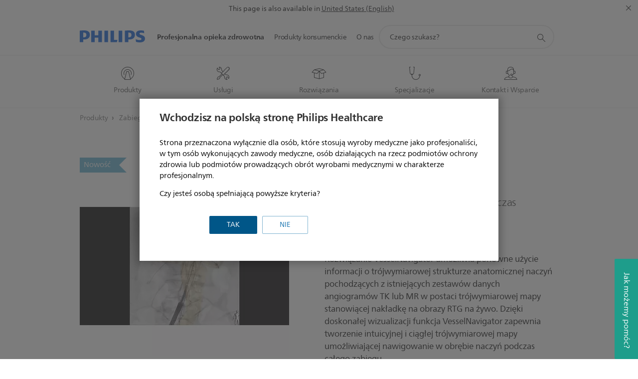

--- FILE ---
content_type: text/html;charset=utf-8
request_url: https://www.philips.pl/healthcare/product/HCNCVC465/vessel-navigator?wid=4000&hei=4000&fit=constrain&fmt=jpeg&qlt=100,1
body_size: 44901
content:
<!DOCTYPE HTML><html lang="pl-pl" dir="ltr" class="no-js non-ie" xmlns:wb="http://open.weibo.com/wb"> <head> <meta charset="utf-8"> <meta name="viewport" content="width=device-width, initial-scale=1"> <script>LUX=function(){function n(){return Date.now?Date.now():+new Date}var r,t=n(),a=window.performance||{},e=a.timing||{activationStart:0,navigationStart:(null===(r=window.LUX)||void 0===r?void 0:r.ns)||t};function i(){return a.now?(r=a.now(),Math.floor(r)):n()-e.navigationStart;var r}(LUX=window.LUX||{}).ac=[],LUX.addData=function(n,r){return LUX.cmd(["addData",n,r])},LUX.cmd=function(n){return LUX.ac.push(n)},LUX.getDebug=function(){return[[t,0,[]]]},LUX.init=function(){return LUX.cmd(["init"])},LUX.mark=function(){for(var n=[],r=0;r<arguments.length;r++)n[r]=arguments[r];if(a.mark)return a.mark.apply(a,n);var t=n[0],e=n[1]||{};void 0===e.startTime&&(e.startTime=i());LUX.cmd(["mark",t,e])},LUX.markLoadTime=function(){return LUX.cmd(["markLoadTime",i()])},LUX.measure=function(){for(var n=[],r=0;r<arguments.length;r++)n[r]=arguments[r];if(a.measure)return a.measure.apply(a,n);var t,e=n[0],o=n[1],u=n[2];t="object"==typeof o?n[1]:{start:o,end:u};t.duration||t.end||(t.end=i());LUX.cmd(["measure",e,t])},LUX.send=function(){return LUX.cmd(["send"])},LUX.ns=t;var o=LUX;return window.LUX_ae=[],window.addEventListener("error",(function(n){window.LUX_ae.push(n)})),o}();</script> <script>!function(){var e=document.cookie.split("; ").find(function(e){return e.startsWith("notice_gdpr_prefs=")});if(e){var t=e.split("=")[1].split(/[,:\s]+/);t.includes("1")&&((n=document.createElement("script")).src="https://cdn.speedcurve.com/js/lux.js?id=33353111",n.async=!0,n.crossOrigin="anonymous",document.head.appendChild(n))}}();</script> <script>LUX.label="Content";</script> <link rel="preconnect" href="https://www.googletagmanager.com"> <link rel="preconnect" href="https://images.philips.com"> <link rel="preconnect" href="https://consent.trustarc.com/"> <link rel="preconnect" href="https://philipselectronicsne.tt.omtrdc.net" crossorigin="use-credentials"> <link rel="preconnect" href="https://www.googleoptimize.com"> <link rel="preload" href="/c-etc/philips/clientlibs/foundation-base/clientlibs-css-rb2014/fonts/neuefrutigerworld-1.20.0-w02/NeueFrutigerWorldW02-Book.woff2" as="font" type="font/woff2" media="(min-width:701px)" crossorigin> <link rel="preload" href="/c-etc/philips/clientlibs/foundation-base/clientlibs-css-rb2014/fonts/neuefrutigerworld-1.20.0-w02/NeueFrutigerWorldW02-Bold.woff2" as="font" type="font/woff2" media="(min-width:701px)" crossorigin> <link rel="preload" href="/c-etc/philips/clientlibs/foundation-base/clientlibs-css-rb2014/fonts/neuefrutigerworld-1.20.0-w02/NeueFrutigerWorldW02-Light.woff2" as="font" type="font/woff2" media="(min-width:701px)" crossorigin> <link rel="preload" href="/c-etc/philips/clientlibs/foundation-base/clientlibs-css-rb2014/fonts/philips-global-icon-font/philips-global-icon-font-v2.8.woff2" as="font" type="font/woff2" crossorigin> <link rel="preload" href="/c-etc/philips/clientlibs/foundation-base/clientlibs-css-rb2014/fonts/philips-global-icon-font/philips-global-icon-font-32-v2.8.woff2" as="font" type="font/woff2" crossorigin> <script> window.dtm=window.dtm || {};
dtm.dnt=false; </script> <meta name="keywords" content=""> <meta name="description" content="System VesselNavigator"> <meta name="format-detection" content="telephone=no"> <meta name="PHILIPS.CONTEXT.LOCALE" content="pl_pl"> <meta name="PHILIPS.CONTEXT.CM.ENABLE" content="true"> <meta name="PS_CARDTYPE" content="generic"> <meta name="PS_CONTENTTYPE_KEY" content="product"> <meta name="PS_CONTENTTYPE" content="Produkty"> <meta name="PS_FILTER_CONTENTTYPE" content="Produkty"> <meta name="PS_CONTENTGROUP" content="Profesjonalne"> <meta name="B2B" content="B2B"> <meta name="PS_TITLE" content="Rozwiązanie VesselNavigator firmy Philips"> <meta name="PS_SUBTITLE" content=""> <meta name="PS_BODYTEXT" content="System VesselNavigator"> <meta name="PS_PRODUCT_STATUS" content="NEW"> <meta name="PS_QUICKLINK_1_LABEL" content="Przegląd"> <meta name="PS_QUICKLINK_1_LINK" content="https://www.philips.pl/healthcare/product/HCNCVC465/vessel-navigator"> <meta name="PS_QUICKLINK_2_LABEL" content="Podobne produkty"> <meta name="PS_QUICKLINK_2_LINK" content="https://www.philips.pl/healthcare/product/HCNCVC465/vessel-navigator#relatedproducts"> <meta name="PS_PRODUCT_GROUP" content="Zabiegi pod kontrolą obrazowania na żywo"> <meta name="PS_PRODUCT_CATEGORY" content="Wszystkie produkty"> <meta name="PS_PRODUCT_SUBCATEGORY" content="Wszystkie produkty"> <meta name="PHILIPS.METRICS.DIVISION" content="HC"> <meta name="PHILIPS.METRICS.SECTION" content="main"> <meta name="PHILIPS.METRICS.COUNTRY" content="pl"> <meta name="PHILIPS.METRICS.LANGUAGE" content="pl"> <meta name="PHILIPS.METRICS.BUNAME" content=""> <meta name="PHILIPS.METRICS.PRODUCTID" content="hcncvc465"> <meta name="PHILIPS.METRICS.PRODUCTGROUP" content="HC_IGT_GR"> <meta name="PHILIPS.METRICS.PRODUCTCATEGORY" content="HC_IGT_ALL_PRODUCTS_CA"> <meta name="PHILIPS.METRICS.PRODUCTSUBCATEGORY" content="HC_IGT_ALL_PRDS_SU"> <meta name="PHILIPS.METRICS.PAGENAME" content="hcncvc465:Product_detail"> <meta property="og:title" content="Rozwiązanie VesselNavigator firmy Philips"> <meta property="og:type" content="product"> <meta property="og:image" content="https://images.philips.com/is/image/philipsconsumer/5b76523e8a354cfdb955a77c015e4bc3"> <meta property="twitter:image" content="https://images.philips.com/is/image/philipsconsumer/5b76523e8a354cfdb955a77c015e4bc3"> <meta property="og:url" content="http://www.usa.philips.com/healthcare/product/HCNCVC465/vessel-navigator"> <meta property="og:site_name" content="Philips"> <meta property="og:description" content="System VesselNavigator"> <meta property="fb:app_id" content=""> <meta property="twitter:card" content="product"> <meta property="twitter:site" content=""> <meta property="twitter:data2" content=""> <meta property="twitter:label2" content=""> <title>Rozwiązanie VesselNavigator firmy Philips</title><script> window.philips = window.philips || {};



philips.context = {
    sector: 'HC',
    
    buname: 'HC_IGT_ALL_PRODUCTS_CA',
    locale: {
        country: 'pl',
        language: 'pl',
        currency: 'USD',
        code: 'pl_PL'
    },
    productCatalog: {
        ctn: 'hcncvc465',
        catalogType: 'healthcare',
        productGroup: 'HC_IGT_GR',
        productCategory: 'HC_IGT_ALL_PRODUCTS_CA',
        productSubCategory: 'HC_IGT_ALL_PRDS_SU' // PDP

    },
    page: {
        section: 'main',
        pageType: 'product_detail',
        specialtyGroup: 'cardiology',
        tags:'',
        infoType:''
    },

    specialty: {
        genSpecialty: '',
        relSpecialties: 'cardiology'
    },
    url: {
        personalizationUrl:'https://www.philips.pl/healthcare/product/HCNCVC465/vessel-navigator',
        repositoryPath: '/content/B2B_HC/pl_PL/product-catalog/image-guided-therapy/all-products/all-products/HCNCVC465'
        
    }

};


var eddlAction = {
    trigger: 'ecommerce.product.detail',
    event: 'ecommerceEvent',
    ecommerce: {
        currencyCode: '',
        detail: {
            products: [
                {
                    id: 'hcncvc465',
                    locale: 'pl_PL',
                    price: '',
                    stock: '',
                    displayTypes: ''
                }
            ]
        }
    }};

window.eddlEvents = window.eddlEvents || [];

window.eddlEvents.push(eddlAction); </script> <script src="/a1l4rgpa1fx2crzaqh/s3ns3t0g4k288vipw56.js"></script> <script src="/a1l4rgpa1fx2crzaqh/t1l6vgru59xvprnlz0ll.js" defer></script> <link rel="canonical" href="https://www.philips.pl/healthcare/product/HCNCVC465/vessel-navigator"/> <link rel="apple-touch-icon" href="/c-etc/philips/clientlibs/foundation-base/clientlibs-css/img/favicon/favicon-hd.png"> <link rel="icon" type="image/svg+xml" href="/c-etc/philips/clientlibs/foundation-base/clientlibs-css/img/favicon/favicon.svg"> <link rel="icon" type="image/png" href="/c-etc/philips/clientlibs/foundation-base/clientlibs-css/img/favicon/favicon-192x192.png" sizes="192x192"> <link rel="icon" type="image/png" href="/c-etc/philips/clientlibs/foundation-base/clientlibs-css/img/favicon/favicon-96x96.png" sizes="96x96"> <link rel="icon" type="image/png" href="/c-etc/philips/clientlibs/foundation-base/clientlibs-css/img/favicon/favicon-32x32.png" sizes="32x32"> <link rel="icon" type="image/png" href="/c-etc/philips/clientlibs/foundation-base/clientlibs-css/img/favicon/favicon-16x16.png" sizes="16x16"> <meta name="msapplication-TileColor" content="#ffffff"> <meta name="msapplication-TileImage" content="/etc/philips/clientlibs/foundation-base/clientlibs-css/img/favicon/favicon-hd.png"> <script type="application/ld+json"> {
    "@context": "http://schema.org/",
    "@type": "Product",
    "name": "VesselNavigator",
    "url": "https://www.philips.pl/healthcare/product/HCNCVC465/vessel-navigator",
    "image": [
          "https://images.philips.com/is/image/philipsconsumer/5b76523e8a354cfdb955a77c015e4bc3"
    ],
    "description": "Rozwiązanie VesselNavigator umożliwia ponowne użycie informacji o trójwymiarowej strukturze anatomicznej naczyń pochodzących z istniejących zestawów danych angiogramów TK lub MR w postaci trójwymiarowej mapy stanowiącej nakładkę na obrazy RTG na żywo. Dzięki doskonałej wizualizacji funkcja VesselNavigator zapewnia tworzenie intuicyjnej i ciągłej trójwymiarowej mapy umożliwiającej nawigowanie w obrębie naczyń podczas całego zabiegu.",
    "sku": "HCNCVC465",
    "mpn": "HCNCVC465",
    "brand": {
      "@type": "Organization",
      "name": "Philips",
      "sameAs": [
          "https://www.wikidata.org/wiki/Q170416",
          "https://en.wikipedia.org/wiki/Philips",
          "https://www.linkedin.com/company/philips",
          "https://www.facebook.com/Philips/",
          "https://twitter.com/Philips"
      ],
      "url": "https://www.philips.com"
    }
  } </script> <script type="text/javascript"> (function(){(function(l,u,C){var O=[],P=[],f={_version:"3.6.0",_config:{classPrefix:"test-",enableClasses:!0,enableJSClass:!0,usePrefixes:!0},_q:[],on:function(e,t){var n=this;setTimeout(function(){t(n[e])},0)},addTest:function(e,t,n){P.push({name:e,fn:t,options:n})},addAsyncTest:function(e){P.push({name:null,fn:e})}},s=function(){};s.prototype=f,s=new s,s.addTest("svg",!!u.createElementNS&&!!u.createElementNS("http://www.w3.org/2000/svg","svg").createSVGRect),s.addTest("localstorage",function(){var e="modernizr";try{return localStorage.setItem(e,e),localStorage.removeItem(e),!0}catch{return!1}});var w=f._config.usePrefixes?" -webkit- -moz- -o- -ms- ".split(" "):["",""];f._prefixes=w;function v(e,t){return typeof e===t}function F(){var e,t,n,r,i,a,o;for(var p in P)if(P.hasOwnProperty(p)){if(e=[],t=P[p],t.name&&(e.push(t.name.toLowerCase()),t.options&&t.options.aliases&&t.options.aliases.length))for(n=0;n<t.options.aliases.length;n++)e.push(t.options.aliases[n].toLowerCase());for(r=v(t.fn,"function")?t.fn():t.fn,i=0;i<e.length;i++)a=e[i],o=a.split("."),o.length===1?s[o[0]]=r:(s[o[0]]&&!(s[o[0]]instanceof Boolean)&&(s[o[0]]=new Boolean(s[o[0]])),s[o[0]][o[1]]=r),O.push((r?"":"no-")+o.join("-"))}}var g=u.documentElement,_=g.nodeName.toLowerCase()==="svg";function A(e){var t=g.className,n=s._config.classPrefix||"";if(_&&(t=t.baseVal),s._config.enableJSClass){var r=new RegExp("(^|\\s)"+n+"no-js(\\s|$)");t=t.replace(r,"$1"+n+"js$2")}s._config.enableClasses&&(t+=" "+n+e.join(" "+n),_?g.className.baseVal=t:g.className=t)}var j="Moz O ms Webkit",L=f._config.usePrefixes?j.toLowerCase().split(" "):[];f._domPrefixes=L;var T;(function(){var e={}.hasOwnProperty;!v(e,"undefined")&&!v(e.call,"undefined")?T=function(t,n){return e.call(t,n)}:T=function(t,n){return n in t&&v(t.constructor.prototype[n],"undefined")}})(),f._l={},f.on=function(e,t){this._l[e]||(this._l[e]=[]),this._l[e].push(t),s.hasOwnProperty(e)&&setTimeout(function(){s._trigger(e,s[e])},0)},f._trigger=function(e,t){if(this._l[e]){var n=this._l[e];setTimeout(function(){var r,i;for(r=0;r<n.length;r++)i=n[r],i(t)},0),delete this._l[e]}};function q(e,t){if(typeof e=="object")for(var n in e)T(e,n)&&q(n,e[n]);else{e=e.toLowerCase();var r=e.split("."),i=s[r[0]];if(r.length==2&&(i=i[r[1]]),typeof i<"u")return s;t=typeof t=="function"?t():t,r.length==1?s[r[0]]=t:(s[r[0]]&&!(s[r[0]]instanceof Boolean)&&(s[r[0]]=new Boolean(s[r[0]])),s[r[0]][r[1]]=t),A([(t&&t!=!1?"":"no-")+r.join("-")]),s._trigger(e,t)}return s}s._q.push(function(){f.addTest=q});function y(){return typeof u.createElement!="function"?u.createElement(arguments[0]):_?u.createElementNS.call(u,"http://www.w3.org/2000/svg",arguments[0]):u.createElement.apply(u,arguments)}s.addTest("canvas",function(){var e=y("canvas");return!!(e.getContext&&e.getContext("2d"))});var k="CSS"in l&&"supports"in l.CSS,G="supportsCSS"in l;s.addTest("supports",k||G);function J(){var e=u.body;return e||(e=y(_?"svg":"body"),e.fake=!0),e}function z(e,t,n,r){var i="modernizr",a,o,p,c,m=y("div"),d=J();if(parseInt(n,10))for(;n--;)p=y("div"),p.id=r?r[n]:i+(n+1),m.appendChild(p);return a=y("style"),a.type="text/css",a.id="s"+i,(d.fake?d:m).appendChild(a),d.appendChild(m),a.styleSheet?a.styleSheet.cssText=e:a.appendChild(u.createTextNode(e)),m.id=i,d.fake&&(d.style.background="",d.style.overflow="hidden",c=g.style.overflow,g.style.overflow="hidden",g.appendChild(d)),o=t(m,e),d.fake?(d.parentNode.removeChild(d),g.style.overflow=c,g.offsetHeight):m.parentNode.removeChild(m),!!o}var V=function(){var e=l.matchMedia||l.msMatchMedia;return e?function(t){var n=e(t);return n&&n.matches||!1}:function(t){var n=!1;return z("@media "+t+" { #modernizr { position: absolute; } }",function(r){n=(l.getComputedStyle?l.getComputedStyle(r,null):r.currentStyle).position=="absolute"}),n}}();f.mq=V;var X=f.testStyles=z;s.addTest("touchevents",function(){return!!("ontouchstart"in l||l.DocumentTouch&&u instanceof DocumentTouch)});var R=f._config.usePrefixes?j.split(" "):[];f._cssomPrefixes=R;function W(e,t){return!!~(""+e).indexOf(t)}function B(e){return e.replace(/([a-z])-([a-z])/g,function(t,n,r){return n+r.toUpperCase()}).replace(/^-/,"")}var N=function(e){var t=w.length,n=l.CSSRule,r;if(typeof n>"u")return C;if(!e)return!1;if(e=e.replace(/^@/,""),r=e.replace(/-/g,"_").toUpperCase()+"_RULE",r in n)return"@"+e;for(var i=0;i<t;i++){var a=w[i],o=a.toUpperCase()+"_"+r;if(o in n)return"@-"+a.toLowerCase()+"-"+e}return!1};f.atRule=N;function H(e,t){return function(){return e.apply(t,arguments)}}function Z(e,t,n){var r;for(var i in e)if(e[i]in t)return n===!1?e[i]:(r=t[e[i]],v(r,"function")?H(r,n||t):r);return!1}var I={elem:y("modernizr")};s._q.push(function(){delete I.elem});var h={style:I.elem.style};s._q.unshift(function(){delete h.style});function U(e){return e.replace(/([A-Z])/g,function(t,n){return"-"+n.toLowerCase()}).replace(/^ms-/,"-ms-")}function K(e,t,n){var r;if("getComputedStyle"in l){r=getComputedStyle.call(l,e,t);var i=l.console;if(r!==null)n&&(r=r.getPropertyValue(n));else if(i){var a=i.error?"error":"log";i[a].call(i,"getComputedStyle returning null, its possible modernizr test results are inaccurate")}}else r=!t&&e.currentStyle&&e.currentStyle[n];return r}function Q(e,t){var n=e.length;if("CSS"in l&&"supports"in l.CSS){for(;n--;)if(l.CSS.supports(U(e[n]),t))return!0;return!1}else if("CSSSupportsRule"in l){for(var r=[];n--;)r.push("("+U(e[n])+":"+t+")");return r=r.join(" or "),z("@supports ("+r+") { #modernizr { position: absolute; } }",function(i){return K(i,null,"position")=="absolute"})}return C}function D(e,t,n,r){if(r=v(r,"undefined")?!1:r,!v(n,"undefined")){var i=Q(e,n);if(!v(i,"undefined"))return i}for(var a,o,p,c,m,d=["modernizr","tspan","samp"];!h.style&&d.length;)a=!0,h.modElem=y(d.shift()),h.style=h.modElem.style;function E(){a&&(delete h.style,delete h.modElem)}for(p=e.length,o=0;o<p;o++)if(c=e[o],m=h.style[c],W(c,"-")&&(c=B(c)),h.style[c]!==C)if(!r&&!v(n,"undefined")){try{h.style[c]=n}catch{}if(h.style[c]!=m)return E(),t=="pfx"?c:!0}else return E(),t=="pfx"?c:!0;return E(),!1}var Y=f.testProp=function(e,t,n){return D([e],C,t,n)};function x(e,t,n,r,i){var a=e.charAt(0).toUpperCase()+e.slice(1),o=(e+" "+R.join(a+" ")+a).split(" ");return v(t,"string")||v(t,"undefined")?D(o,t,r,i):(o=(e+" "+L.join(a+" ")+a).split(" "),Z(o,t,n))}f.testAllProps=x;function S(e,t,n){return x(e,C,C,t,n)}f.testAllProps=S,s.addTest("flexbox",S("flexBasis","1px",!0)),s.addTest("csstransforms",function(){return navigator.userAgent.indexOf("Android 2.")===-1&&S("transform","scale(1)",!0)}),s.addTest("csstransforms3d",function(){return!!S("perspective","1px",!0)}),s.addTest("csstransitions",S("transition","all",!0)),s.addTest("appearance",S("appearance"));var b=f.prefixed=function(e,t,n){return e.indexOf("@")===0?N(e):(e.indexOf("-")!=-1&&(e=B(e)),t?x(e,t,n):x(e,"pfx"))};s.addTest("fullscreen",!!(b("exitFullscreen",u,!1)||b("cancelFullScreen",u,!1))),s.addTest("objectfit",!!b("objectFit"),{aliases:["object-fit"]}),F(),A(O),delete f.addTest,delete f.addAsyncTest;for(var M=0;M<s._q.length;M++)s._q[M]();l.Modernizr=s})(window,document),window.Modernizr.addTest("correctvh",function(){return!navigator.userAgent.match(/(iPad|iPhone);.*CPU.*OS (6|7)_\d/i)}),window.Modernizr.addTest("touch",function(){return window.Modernizr.touchevents}),window.Modernizr.addTest("ipad",function(){return!!navigator.userAgent.match(/iPad/i)}),window.Modernizr.addTest("iphone",function(){return!!navigator.userAgent.match(/iPhone/i)}),window.Modernizr.addTest("ipod",function(){return!!navigator.userAgent.match(/iPod/i)}),window.Modernizr.addTest("ios",function(){return window.Modernizr.ipad||window.Modernizr.ipod||window.Modernizr.iphone}),function(){var l=document.documentElement,u="no-js";window.Modernizr._config.classPrefix&&l.className.indexOf(u)>-1&&(l.className=l.className.replace(u,window.Modernizr._config.classPrefix+"js"))}(),function(){window.sessionStorage&&window.sessionStorage.getItem("philips.hideRecallBanner")==="true"&&document.documentElement.classList.add("pv-hrb")}()})(); </script><link rel="stylesheet" href="/c-etc/designs/design-healthcare/clientlibs.260119.css" type="text/css"> <script type="application/json" class="pv-d2c-search__translations"> {"translations":{"d2c-search.sort-by":"Sortowanie:","d2c-search.more-tab":"Pomoc techniczna i nie tylko","d2c-search.versuni-lp-card-vacuum-link":"https://www.home-appliances.philips/pl/pl/u/floor-care-vacuums-mops?utm_source=philips.pl&utm_medium=referral&utm_campaign=int-search","d2c-search.search-empty":"Puste wyszukiwanie","d2c-search.sort-by-date-asc":"Data (rosnąco)","d2c-search.popular-support-topics-title":"Tematy pomocy technicznej","d2c-search.filter-rating-value":"{0} i powyżej","d2c-search.help-banner-title":"Znajdź produkty i wsparcie dla służby zdrowia i szpitali","d2c-search.suggested-results":"Sugerowane wyniki","TBD":"W magazynie","d2c-search.versuni-lp-card-climate-link":"https://www.home-appliances.philips/pl/pl/u/climate-care?utm_source=philips.pl&utm_medium=referral&utm_campaign=int-search","d2c-search.filter-range-max":"Maks.","d2c-search.versuni-lp-card-kitchen-link":"https://www.home-appliances.philips/pl/pl/u/kitchen-appliances?utm_source=philips.pl&utm_medium=referral&utm_campaign=int-search","d2c-search.versuni-lp-card-home-link":"https://www.home.id/pl-PL/support?utm_source=philips.pl&utm_medium=referral&utm_campaign=int-search","d2c-search.sort-by-date-desc":"Data (malejąco)\n","d2c-search.no-result-for-search":"Przykro nam! Brak wyników. ","d2c-search.nmore":"Więcej","d2c-search.add-to-cart-btn":"Dodaj do koszyka","d2c-search.search-results-for":"Wyniki wyszukiwania dla","d2c-search.tab.modal.option.support":"Wsparcie techniczne, artykuły, promocje","d2c-search.versuni-lp-card-pet-title":"Pet Care","d2c-search.versuni-lp-title":"Wygląda na to, że szukasz produktów gospodarstwa domowego","d2c-search.tab.modal.list.label":"Prosimy o wybranie kategorii:","d2c-search.overall-rating":"Ocena ogólna","d2c-search.bundle-discount-label":"Rabat łączony","d2c-search.recently-viewed-title":"Ostatnio oglądane produkty","d2c-search.filter-rating-title":"Oceny klientów","d2c-search.versuni-lp-card-coffee-link":"https://www.home-appliances.philips/pl/pl/u/coffee-machines?utm_source=philips.pl&utm_medium=referral&utm_campaign=int-search","d2c-search.submit-search-box":"Prześlij wyszukiwanie","d2c-search.sort-by-size-asc":"Rozmiar (rosnąco)\n","d2c-search.filters-title":"Filtry","d2c-search.sort-by-alphabetical-desc":"Alfabetycznie (malejąco)\n","d2c-search.help-banner-cta-link":"https://www.philips.pl/healthcare","d2c-search.versuni-lp-card-garden-link":"https://www.home-appliances.philips/pl/pl/u/garden-care?utm_source=philips.pl&utm_medium=referral&utm_campaign=int-search","d2c-search.tab.modal.option.products":"Poznaj dostępne produkty","d2c-search.versuni-lp-card-home-title":"Obsługa i wsparcie produktowe","d2c-search.sort-by-relevance":"Zgodność","d2c-search.filter-price-title":"Cena","d2c-search.help-banner-desc":"Ultradźwięki, monitory, obrazowanie i nie tylko","d2c-search.sort-by-newest":"Najnowsze","d2c-search.versuni-lp-card-kitchen-title":"Urządzenia kuchenne","d2c-search.popular-categories-title":"Popularne kategorie","d2c-search.clear":"Wyczyść","d2c-search.help-suggestions-title":"Sugestie","d2c-search.products-tab":"Produkty","d2c-search.versuni-lp-card-climate-title":"Climate Care","d2c-search-added-to-cart-btn":"Dodano do koszyka","d2c-search.refurbishment-label":"Odnawianie","d2c-search.sort-by-size-desc":"Rozmiar (malejąco)\n","d2c-search.search-box-sitewide":"Cała witryna\n","d2c-search.filter-apply-all":"Zastosuj filtry","d2c-search.what-look-for":"Czego szukasz?","d2c-search.sort-by-price-high-to-low":"Cena (najwyższa)","d2c-search.try-different-search":"Spróbuj innego wyszukiwania.","d2c-search.tab.modal.title":"Wyszukiwanie","d2c-search.notify-me-btn":"Powiadom mnie","d2c-search.versuni-lp-card-vacuum-title":"Odkurzacze i mopy","d2c-search.versuni-lp-card-coffee-title":"Ekspresy do kawy","d2c-search.filter-price-range":"Cena {0}–{1}","d2c-search.srp-price-disclaimer":"Sugerowana cena detaliczna","d2c-search.sort-by-alphabetical-asc":"Alfabetycznie (rosnąco)\n","d2c-search.versuni-lp-card-ironing-link":"https://www.home-appliances.philips/pl/pl/u/garment-care-ironing?utm_source=philips.pl&utm_medium=referral&utm_campaign=int-search","d2c-search.versuni-lp-card-ironing-title":"Prasowanie i pielęgnacja odzieży","d2c-search.sort-by-rating":"Ocena","d2c-search.help-banner-cta-text":"Odwiedź stronę Philips.com/healthcare","d2c-search.search-box-label":"Wyszukiwanie w witrynie","d2c-search.filter-range-min":"Min.","d2c-search.filter-availability-in-stock":"W magazynie","d2c-search.versuni-lp-card-pet-link":"https://www.home-appliances.philips/pl/pl/u/pet-care?utm_source=philips.pl&utm_medium=referral&utm_campaign=int-search","d2c-search.versuni-lp-card-garden-title":"Pielęgnacja ogrodu","d2c-search.versuni-lp-description":"Przenieśliśmy nasze produkty domowe do nowego miejsca! Szukasz któregoś z nich?","d2c-search.filter-availability-title":"Dostępność","d2c-search.help-suggestions-1":"Sprawdź, czy wszystkie słowa zostały wpisane poprawnie.","d2c-search.help-suggestions-3":"Wyszukiwanie według nazwy produktu (np. Airfryer, Sonicare).","d2c-search.help-suggestions-2":"Wyszukiwanie według numeru produktu (np. HD9240/90, L2BO/00).","d2c-search.added-to-cart-btn":"Dodano do koszyka","d2c-search.help-suggestions-4":"Spróbuj użyć innych słów kluczowych.","d2c-search.filter-clear-all":"Wyczyść filtry","d2c-search.sort-by-price-low-to-high":"Cena (najniższa)"}} </script></head> <body class="productpage1.2 " style=" " data-country="PL" data-language="pl" data-locale="pl_PL"> <div class="mfp-bg p-lightweightauthentication-popup mfp-ready"></div> <!--<noindex>--> <!-- HEADER SECTION START --> <section class=""> <div class="genericheaderpage basepage page"><div class="header n02v3-header component-base"> <header class="p-n02v3 p-layout-row p-n02v3__hamburger--close
     
     
    default pv-padding-block-end--m
     
     
     
     
     
     
     
    
     
     
    p-n02v3--b2bhc
    p-n02v3--show-search-field p-n02v3--disable-expanded-search@mobile
     "
        data-n25="false"
        data-n25-mobile="false"
        data-flyout-links="{&quot;howToRegister&quot;:&quot;https://www.philips.pl/myphilips/register-your-product&quot;,&quot;myProducts&quot;:&quot;/myphilips#/my-products&quot;,&quot;registerProduct&quot;:&quot;/myphilips#/register-new-product/search&quot;,&quot;myDashboard&quot;:&quot;/myphilips#/my-home&quot;,&quot;login&quot;:&quot;/myphilips&quot;,&quot;myAccount&quot;:&quot;https://www.philips.pl/myphilips/register-product#tab\u003duser&quot;,&quot;signUp&quot;:&quot;https://www.philips.pl/myphilips/login#tab\u003dsign-up&quot;}"
        data-is-fixed-height="true"
        data-is-stock-indicator = "inherit"
        data-stock-market=""
        data-stock-indicator-api = "https://tools.eurolandir.com/tools/pricefeed/xmlirmultiiso5.aspx?companyid=2522"
        data-shop-site=""> <div class="p-n02v3__top-banner" data-shop-error-message="W związku z zaplanowaną konserwacją nie można teraz dokonywać zakupów. Sprawdź ponownie za kilka godzin.
"> <div class="geodetectionbar tc53-geo-detection-bar"> <div class="p-tc53-geo-detection-bar" data-current-page-path='/content/B2B_HC/pl_PL/product-catalog/image-guided-therapy/all-products/all-products/HCNCVC465'> <script type="text/x-handlebars-template" data-template="tc53-geo-detection-bar-template"> <div class="p-notification-bar p-navigation" > <span class="p-text p-direction-ltr"> <label class="p-label" >This page is also available in</label> <a  data-track-type="track-conversion" data-track-name="interaction"  data-track-description="link:geo_detection" class="p-anchor-geobar" href="{{url}}">{{urlLinkName}}</a> </span> <button class="p-close p-square p-inverted p-icon-close p-small" aria-label="Zamknij"></button> </div> </script> </div> </div> </div> <div class="p-n02v3__inner"> <div class="p-layout-inner"> <div class="p-n02v3__shape"> <a href='https://www.philips.pl/healthcare' title="Polska" class="p-n02v3__shapelink"> <div class="p-n02v3__shape-wrapper"> <svg width="131" height="24" viewBox="0 0 131 24" fill="none" xmlns="http://www.w3.org/2000/svg"> <path d="M44.4019 0.480751V23.5192H37.3709V14.4601H30.0545V23.5192H23.0235V0.480751H30.0545V9.63756H37.3709V0.480751H44.4019ZM68.8676 18.892V0.480751H61.8366V23.5192H74.5465L75.6056 18.892H68.8601H68.8676ZM56.6385 0.480751H49.6075V23.5192H56.6385V0.480751ZM85.1455 0.480751H78.1145V23.5192H85.1455V0.480751ZM119.82 6.36244C119.82 5.10798 121.074 4.52958 123.095 4.52958C125.311 4.52958 127.715 5.01033 129.36 5.68639L128.781 0.676056C126.948 0.292958 125.311 0 122.329 0C116.65 0 112.789 2.2385 112.789 6.94085C112.789 15.0385 123.771 13.4009 123.771 17.1568C123.771 18.5991 122.712 19.3728 120.113 19.3728C117.799 19.3728 114.238 18.5991 112.12 17.5399L112.894 22.8432C115.012 23.6169 117.904 24 120.218 24C126.092 24 130.907 22.0695 130.907 16.2854C130.907 8.5784 119.827 10.0207 119.827 6.35493L119.82 6.36244ZM110.67 8.77371C110.67 14.6554 106.524 18.0282 99.9812 18.0282H97.4798V23.5192H90.4488V0.480751C92.8601 0.187794 96.2254 0 99.0197 0C106.246 0 110.678 2.31361 110.678 8.77371H110.67ZM103.737 8.87136C103.737 5.97934 102.1 4.34178 98.6291 4.34178C98.2685 4.34178 97.8854 4.34178 97.4723 4.36432V13.8817H98.6291C102.287 13.8817 103.737 11.861 103.737 8.87136ZM20.2291 8.77371C20.2291 14.6554 16.0901 18.0282 9.53991 18.0282H7.0385V23.5192H0V0.480751C2.41127 0.187794 5.77653 0 8.57089 0C15.7972 0 20.2216 2.31361 20.2216 8.77371H20.2291ZM13.2883 8.87136C13.2883 5.97934 11.6507 4.34178 8.18779 4.34178C7.82723 4.34178 7.44413 4.34178 7.03099 4.36432V13.8817H8.18779C11.846 13.8817 13.2883 11.861 13.2883 8.87136Z" fill="#0B5ED7"/> </svg> </div> </a> </div> </div> <nav class="p-n02v3__menu "> <div class="p-n02v3__mobiletopbg" aria-hidden="true"></div> <div class="p-n02v3__mobilebottombg" aria-hidden="true"></div> <div class="p-n02v3__m1bg"> <div class="p-n02v3__mwrap"> <div class="p-n02v3__m1title"></div> <ul class="p-n02v3__m1 p-n02v3-b2bhc--mobile"> <li class="p-n02v3__mli 
                         p-n02v3__mli--with-childs
                        p-n02v3-b2bhc--mobile
                        p-m-1
                        
                        p-n02v3__contextual--mliactive"> <a href="#" class="p-n02v3__mlink" data-track-type="track-nav-nena" data-track-compid="n02v3" data-track-navid="header" data-track-navdest="hc:profesjonalna_opieka_zdrowotna"> <span class="p-n02v3__m1item pv-heading pv-body--s pv-bold">Profesjonalna opieka zdrowotna</span> </a> <div class="p-n02v3__m2bg p-n02v3__miconbg p-n02v3__mbg--hidden p-n02v3-b2bhc--mobile
                                            p-n02v3__contextual--mbg" data-bg-level="2"> <div class="p-n02v3__mwrap"> <ul class="p-n02v3__m2 p-n02v3__micon p-n02v3__t--col14"> <li class="p-n02v3__mli p-m-1-1 p-n02v3__group
                                                                
                                                                 p-n02v3__mli--haschild
                                                                "> <a href="#" class="p-n02v3__mlink" data-track-type="track-nav-nena" data-track-compid="n02v3" data-track-navid="header" data-track-navdest="hc:profesjonalna_opieka_zdrowotna:produkty"> <span class="p-icon-mr-scan--32 p-n02v3__m2icon" aria-label=""></span> <span class="pv-heading pv-body--s pv-bold p-n02v3__m2text p-n02v3-b2bhc--mobile" aria-label="otwiera podmenu">Produkty</span> </a> <div class="p-n02v3__m3bg p-n02v3__mflyout p-n02v3__mbg--hidden p-n02v3-b2bhc--mobile
                                                                        " data-bg-level="3"> <div class="p-n02v3__mwrap"> <div class="p-n02v3__mtitle p-n02v3__t--col24"> <div class="p-n02v3__mback">Profesjonalna opieka zdrowotna</div> <div class="p-n02v3__listtitle "> <div class="p-n02v3__mclose"><button class="p-icon-close"
                                                                                        arial-label="Powrót"></button></div> <div class="pv-heading pv-body--m pv-bold">Produkty</div> </div> </div> <ul class="p-n02v3__m3 p-n02v3__m3--b2bhc p-n02v3__m--w3col"> <div class="p-n02v3__mli p-n02v3__mli-no-child"> <li class="p-n02v3__mli p-m-1-1-1 "> <a href='https://www.philips.pl/healthcare/solutions/diagnostic-ecg' title="EKG diagnostyczne (otwiera się w tym samym oknie)" class="p-n02v3__mlink" data-track-type="track-nav-nena" data-track-compid="n02v3" data-track-navid="header" data-track-navdest="hc:profesjonalna_opieka_zdrowotna::ekg_diagnostyczne"> <span class="pv-heading pv-body--s"> EKG diagnostyczne </span> </a> </li> <li class="p-n02v3__mli p-m-1-1-2 "> <a href='https://www.philips.pl/healthcare/solutions/device-integration-interoperability' title="Integracja oraz interoperacyjność urządzeń medycznych (otwiera się w tym samym oknie)" class="p-n02v3__mlink" data-track-type="track-nav-nena" data-track-compid="n02v3" data-track-navid="header" data-track-navdest="hc:profesjonalna_opieka_zdrowotna::integracja_oraz_interoperacyjność_urządzeń_medycznych"> <span class="pv-heading pv-body--s"> Integracja oraz interoperacyjność urządzeń medycznych </span> </a> </li> <li class="p-n02v3__mli p-m-1-1-3 "> <a href='https://www.philips.pl/healthcare/solutions/emergency-care-resuscitation' title="Medycyna ratunkowa i resuscytacja (otwiera się w tym samym oknie)" class="p-n02v3__mlink" data-track-type="track-nav-nena" data-track-compid="n02v3" data-track-navid="header" data-track-navdest="hc:profesjonalna_opieka_zdrowotna::medycyna_ratunkowa_i_resuscytacja"> <span class="pv-heading pv-body--s"> Medycyna ratunkowa i resuscytacja </span> </a> </li> <li class="p-n02v3__mli p-m-1-1-4 "> <a href='https://www.philips.pl/healthcare/solutions/patient-monitoring' title="Monitorowanie pacjentów (otwiera się w tym samym oknie)" class="p-n02v3__mlink" data-track-type="track-nav-nena" data-track-compid="n02v3" data-track-navid="header" data-track-navdest="hc:profesjonalna_opieka_zdrowotna::monitorowanie_pacjentów"> <span class="pv-heading pv-body--s"> Monitorowanie pacjentów </span> </a> </li> <li class="p-n02v3__mli p-m-1-1-5 "> <a href='https://www.philips.pl/healthcare/solutions/mother-and-child-care' title="Opieka nad matką i dzieckiem (otwiera się w tym samym oknie)" class="p-n02v3__mlink" data-track-type="track-nav-nena" data-track-compid="n02v3" data-track-navid="header" data-track-navdest="hc:profesjonalna_opieka_zdrowotna::opieka_nad_matką_i_dzieckiem"> <span class="pv-heading pv-body--s"> Opieka nad matką i dzieckiem </span> </a> </li> <li class="p-n02v3__mli p-m-1-1-6 "> <a href='https://www.philips.pl/healthcare/solutions/hospital-respiratory-care' title="Opieka szpitalna nad pacjentami z zaburzeniami oddychania (otwiera się w tym samym oknie)" class="p-n02v3__mlink" data-track-type="track-nav-nena" data-track-compid="n02v3" data-track-navid="header" data-track-navdest="hc:profesjonalna_opieka_zdrowotna::opieka_szpitalna_nad_pacjentami_z_zaburzeniami_oddychania"> <span class="pv-heading pv-body--s"> Opieka szpitalna nad pacjentami z zaburzeniami oddychania </span> </a> </li> <li class="p-n02v3__mli p-m-1-1-7 "> <a href='https://www.philips.pl/healthcare/solutions/radiography' title="Radiografia i Fluoroskopia (otwiera się w tym samym oknie)" class="p-n02v3__mlink" data-track-type="track-nav-nena" data-track-compid="n02v3" data-track-navid="header" data-track-navdest="hc:profesjonalna_opieka_zdrowotna::radiografia_i_fluoroskopia"> <span class="pv-heading pv-body--s"> Radiografia i Fluoroskopia </span> </a> </li> <li class="p-n02v3__mli p-m-1-1-8 "> <a href='https://www.philips.pl/healthcare/solutions/magnetic-resonance' title="Rezonans magnetyczny (otwiera się w tym samym oknie)" class="p-n02v3__mlink" data-track-type="track-nav-nena" data-track-compid="n02v3" data-track-navid="header" data-track-navdest="hc:profesjonalna_opieka_zdrowotna::rezonans_magnetyczny"> <span class="pv-heading pv-body--s"> Rezonans magnetyczny </span> </a> </li> <li class="p-n02v3__mli p-m-1-1-9 "> <a href='https://www.philips.pl/healthcare/solutions/diagnostic-informatics' title="Rozwiązania informatyczne w ochronie zdrowia (otwiera się w tym samym oknie)" class="p-n02v3__mlink" data-track-type="track-nav-nena" data-track-compid="n02v3" data-track-navid="header" data-track-navdest="hc:profesjonalna_opieka_zdrowotna::rozwiązania_informatyczne_w_ochronie_zdrowia"> <span class="pv-heading pv-body--s"> Rozwiązania informatyczne w ochronie zdrowia </span> </a> </li> <li class="p-n02v3__mli p-m-1-1-10 "> <a href='https://www.philips.pl/healthcare/solutions/computed-tomography' title="Tomografia komputerowa (otwiera się w tym samym oknie)" class="p-n02v3__mlink" data-track-type="track-nav-nena" data-track-compid="n02v3" data-track-navid="header" data-track-navdest="hc:profesjonalna_opieka_zdrowotna::tomografia_komputerowa"> <span class="pv-heading pv-body--s"> Tomografia komputerowa </span> </a> </li> <li class="p-n02v3__mli p-m-1-1-11 "> <a href='https://www.philips.pl/healthcare/solutions/ultrasound' title="Ultrasonografia (otwiera się w tym samym oknie)" class="p-n02v3__mlink" data-track-type="track-nav-nena" data-track-compid="n02v3" data-track-navid="header" data-track-navdest="hc:profesjonalna_opieka_zdrowotna::ultrasonografia"> <span class="pv-heading pv-body--s"> Ultrasonografia </span> </a> </li> <li class="p-n02v3__mli p-m-1-1-12 "> <a href='https://www.philips.pl/healthcare/solutions/ventilation' title="Wentylacja (otwiera się w tym samym oknie)" class="p-n02v3__mlink" data-track-type="track-nav-nena" data-track-compid="n02v3" data-track-navid="header" data-track-navdest="hc:profesjonalna_opieka_zdrowotna::wentylacja"> <span class="pv-heading pv-body--s"> Wentylacja </span> </a> </li> <li class="p-n02v3__mli p-m-1-1-13 "> <a href='https://www.philips.pl/healthcare/solutions/interventional-xray' title="Zabiegi pod kontrolą obrazowania​ (otwiera się w tym samym oknie)" class="p-n02v3__mlink" data-track-type="track-nav-nena" data-track-compid="n02v3" data-track-navid="header" data-track-navdest="hc:profesjonalna_opieka_zdrowotna::zabiegi_pod_kontrolą_obrazowania​"> <span class="pv-heading pv-body--s"> Zabiegi pod kontrolą obrazowania​ </span> </a> </li> <li class="p-n02v3__mli p-m-1-1-14 "> <a href='https://www.philips.pl/healthcare/solutions/sleep-and-respiratory-care' title="Zaburzenia snu i oddychania (otwiera się w tym samym oknie)" class="p-n02v3__mlink" data-track-type="track-nav-nena" data-track-compid="n02v3" data-track-navid="header" data-track-navdest="hc:profesjonalna_opieka_zdrowotna::zaburzenia_snu_i_oddychania"> <span class="pv-heading pv-body--s"> Zaburzenia snu i oddychania </span> </a> </li> </div> <li class="p-n02v3__mli--showall"> <a href='#' class="p-n02v3__mlink"><span class="pv-heading pv-body--s">Pokaż wszystko</span></a> </li> </ul> </div> </div> </li> <li class="p-n02v3__mli p-m-1-2 p-n02v3__group
                                                                
                                                                 p-n02v3__mli--haschild
                                                                "> <a href="#" class="p-n02v3__mlink" data-track-type="track-nav-nena" data-track-compid="n02v3" data-track-navid="header" data-track-navdest="hc:profesjonalna_opieka_zdrowotna:usługi"> <span class="p-icon-tools--32 p-n02v3__m2icon" aria-label=""></span> <span class="pv-heading pv-body--s pv-bold p-n02v3__m2text p-n02v3-b2bhc--mobile" aria-label="otwiera podmenu">Usługi</span> </a> <div class="p-n02v3__m3bg p-n02v3__mflyout p-n02v3__mbg--hidden p-n02v3-b2bhc--mobile
                                                                        " data-bg-level="3"> <div class="p-n02v3__mwrap"> <div class="p-n02v3__mtitle p-n02v3__t--col24"> <div class="p-n02v3__mback">Profesjonalna opieka zdrowotna</div> <div class="p-n02v3__listtitle "> <div class="p-n02v3__mclose"><button class="p-icon-close"
                                                                                        arial-label="Powrót"></button></div> <div class="pv-heading pv-body--m pv-bold">Usługi</div> </div> </div> <ul class="p-n02v3__m3 p-n02v3__m3--b2bhc "> <div class="p-n02v3__mli p-n02v3__mli-no-child"> <li class="p-n02v3__mli p-m-1-2-1 "> <a href='https://www.philips.pl/healthcare/services' title="Wszystkie usługi (otwiera się w tym samym oknie)" class="p-n02v3__mlink" data-track-type="track-nav-nena" data-track-compid="n02v3" data-track-navid="header" data-track-navdest="hc:profesjonalna_opieka_zdrowotna::wszystkie_usługi"> <span class="pv-heading pv-body--s"> Wszystkie usługi </span> </a> </li> <li class="p-n02v3__mli p-m-1-2-2 "> <a href='https://www.philips.pl/healthcare/services/planning-services' title="Usługi planowania (otwiera się w tym samym oknie)" class="p-n02v3__mlink" data-track-type="track-nav-nena" data-track-compid="n02v3" data-track-navid="header" data-track-navdest="hc:profesjonalna_opieka_zdrowotna::usługi_planowania"> <span class="pv-heading pv-body--s"> Usługi planowania </span> </a> </li> <li class="p-n02v3__mli p-m-1-2-3 "> <a href='https://www.philips.pl/healthcare/services/implementation-services' title="Usługi wdrożeniowe (otwiera się w tym samym oknie)" class="p-n02v3__mlink" data-track-type="track-nav-nena" data-track-compid="n02v3" data-track-navid="header" data-track-navdest="hc:profesjonalna_opieka_zdrowotna::usługi_wdrożeniowe"> <span class="pv-heading pv-body--s"> Usługi wdrożeniowe </span> </a> </li> <li class="p-n02v3__mli p-m-1-2-4 "> <a href='https://www.philips.pl/healthcare/services/optimization-services' title="Usługi optymalizacyjne (otwiera się w tym samym oknie)" class="p-n02v3__mlink" data-track-type="track-nav-nena" data-track-compid="n02v3" data-track-navid="header" data-track-navdest="hc:profesjonalna_opieka_zdrowotna::usługi_optymalizacyjne"> <span class="pv-heading pv-body--s"> Usługi optymalizacyjne </span> </a> </li> <li class="p-n02v3__mli p-m-1-2-5 "> <a href='https://www.philips.pl/healthcare/services/maintenance-services' title="Usługi serwisowe (otwiera się w tym samym oknie)" class="p-n02v3__mlink" data-track-type="track-nav-nena" data-track-compid="n02v3" data-track-navid="header" data-track-navdest="hc:profesjonalna_opieka_zdrowotna::usługi_serwisowe"> <span class="pv-heading pv-body--s"> Usługi serwisowe </span> </a> </li> <li class="p-n02v3__mli p-m-1-2-6 "> <a href='https://www.philips.pl/healthcare/services/upgrading-services' title="Usługi w zakresie modernizacji sprzętu (otwiera się w tym samym oknie)" class="p-n02v3__mlink" data-track-type="track-nav-nena" data-track-compid="n02v3" data-track-navid="header" data-track-navdest="hc:profesjonalna_opieka_zdrowotna::usługi_w_zakresie_modernizacji_sprzętu"> <span class="pv-heading pv-body--s"> Usługi w zakresie modernizacji sprzętu </span> </a> </li> <li class="p-n02v3__mli p-m-1-2-7 "> <a href='https://www.philips.pl/healthcare/services/enabling-technologies' title="Technologie wspomagające świadczenie usług (otwiera się w tym samym oknie)" class="p-n02v3__mlink" data-track-type="track-nav-nena" data-track-compid="n02v3" data-track-navid="header" data-track-navdest="hc:profesjonalna_opieka_zdrowotna::technologie_wspomagające_świadczenie_usług"> <span class="pv-heading pv-body--s"> Technologie wspomagające świadczenie usług </span> </a> </li> <li class="p-n02v3__mli p-m-1-2-8 "> <a href='https://www.philips.pl/healthcare/consulting' title="Doradztwo (otwiera się w tym samym oknie)" class="p-n02v3__mlink" data-track-type="track-nav-nena" data-track-compid="n02v3" data-track-navid="header" data-track-navdest="hc:profesjonalna_opieka_zdrowotna::doradztwo"> <span class="pv-heading pv-body--s"> Doradztwo </span> </a> </li> </div> </ul> </div> </div> </li> <li class="p-n02v3__mli p-m-1-3 p-n02v3__group
                                                                
                                                                 p-n02v3__mli--haschild
                                                                "> <a href="#" class="p-n02v3__mlink" data-track-type="track-nav-nena" data-track-compid="n02v3" data-track-navid="header" data-track-navdest="hc:profesjonalna_opieka_zdrowotna:rozwiązania"> <span class="p-icon-my-orders--32 p-n02v3__m2icon" aria-label=""></span> <span class="pv-heading pv-body--s pv-bold p-n02v3__m2text p-n02v3-b2bhc--mobile" aria-label="otwiera podmenu">Rozwiązania</span> </a> <div class="p-n02v3__m3bg p-n02v3__mflyout p-n02v3__mbg--hidden p-n02v3-b2bhc--mobile
                                                                        " data-bg-level="3"> <div class="p-n02v3__mwrap"> <div class="p-n02v3__mtitle p-n02v3__t--col24"> <div class="p-n02v3__mback">Profesjonalna opieka zdrowotna</div> <div class="p-n02v3__listtitle "> <div class="p-n02v3__mclose"><button class="p-icon-close"
                                                                                        arial-label="Powrót"></button></div> <div class="pv-heading pv-body--m pv-bold">Rozwiązania</div> </div> </div> <ul class="p-n02v3__m3 p-n02v3__m3--b2bhc "> <div class="p-n02v3__mli p-n02v3__mli-no-child"> <li class="p-n02v3__mli p-m-1-3-1 "> <a href='https://www.philips.pl/healthcare/consulting/performance-improvement/performancebridge' title="PerformanceBridge (otwiera się w tym samym oknie)" class="p-n02v3__mlink" data-track-type="track-nav-nena" data-track-compid="n02v3" data-track-navid="header" data-track-navdest="hc:profesjonalna_opieka_zdrowotna::performancebridge"> <span class="pv-heading pv-body--s"> PerformanceBridge </span> </a> </li> <li class="p-n02v3__mli p-m-1-3-2 "> <a href='https://www.philips.pl/healthcare/resources/landing/sor' title="Szpitalne Oddziały Ratunkowe (otwiera się w tym samym oknie)" class="p-n02v3__mlink" data-track-type="track-nav-nena" data-track-compid="n02v3" data-track-navid="header" data-track-navdest="hc:profesjonalna_opieka_zdrowotna::szpitalne_oddziały_ratunkowe"> <span class="pv-heading pv-body--s"> Szpitalne Oddziały Ratunkowe </span> </a> </li> <li class="p-n02v3__mli p-m-1-3-3 "> <a href='https://www.philips.pl/healthcare/resources/landing/acute-patient-management' title="Leczenie Pacjentów w Stanie Ciężkim (otwiera się w tym samym oknie)" class="p-n02v3__mlink" data-track-type="track-nav-nena" data-track-compid="n02v3" data-track-navid="header" data-track-navdest="hc:profesjonalna_opieka_zdrowotna::leczenie_pacjentów_w_stanie_ciężkim"> <span class="pv-heading pv-body--s"> Leczenie Pacjentów w Stanie Ciężkim </span> </a> </li> <li class="p-n02v3__mli p-m-1-3-4 "> <a href='https://www.philips.pl/healthcare/consulting/experience-solutions/ambient-experience' title="Komfort Pacjenta i Personelu (otwiera się w tym samym oknie)" class="p-n02v3__mlink" data-track-type="track-nav-nena" data-track-compid="n02v3" data-track-navid="header" data-track-navdest="hc:profesjonalna_opieka_zdrowotna::komfort_pacjenta_i_personelu"> <span class="pv-heading pv-body--s"> Komfort Pacjenta i Personelu </span> </a> </li> </div> </ul> </div> </div> </li> <li class="p-n02v3__mli p-m-1-4 p-n02v3__group
                                                                
                                                                 p-n02v3__mli--haschild
                                                                "> <a href="#" class="p-n02v3__mlink" data-track-type="track-nav-nena" data-track-compid="n02v3" data-track-navid="header" data-track-navdest="hc:profesjonalna_opieka_zdrowotna:specjalizacje"> <span class="p-icon-healthcare--32 p-n02v3__m2icon" aria-label=""></span> <span class="pv-heading pv-body--s pv-bold p-n02v3__m2text p-n02v3-b2bhc--mobile" aria-label="otwiera podmenu">Specjalizacje</span> </a> <div class="p-n02v3__m3bg p-n02v3__mflyout p-n02v3__mbg--hidden p-n02v3-b2bhc--mobile
                                                                        " data-bg-level="3"> <div class="p-n02v3__mwrap"> <div class="p-n02v3__mtitle p-n02v3__t--col24"> <div class="p-n02v3__mback">Profesjonalna opieka zdrowotna</div> <div class="p-n02v3__listtitle "> <div class="p-n02v3__mclose"><button class="p-icon-close"
                                                                                        arial-label="Powrót"></button></div> <div class="pv-heading pv-body--m pv-bold">Specjalizacje</div> </div> </div> <ul class="p-n02v3__m3 p-n02v3__m3--b2bhc "> <li class="p-n02v3__mli p-m-1-4-1 p-n02v3__mli--haschild" data-l-skip-navigation="true"> <a href='/healthcare/medical-specialties#clinical' class="p-n02v3__mlink p-l-hidden" data-track-type="track-nav-nena" data-track-compid="n02v3" data-track-navid="header" data-track-navdest="hc:profesjonalna_opieka_zdrowotna::specjalizacje"> <span class="pv-heading pv-body--s p-n02v3-b2bhc--mobile" aria-label="otwiera podmenu"> Specjalizacje </span> </a> <div class="p-n02v3__m4bg p-n02v3__mbg p-n02v3__mbg--hidden" data-bg-level="4"> <div class="p-n02v3__mwrap"> <div class="p-n02v3__mtitle p-n02v3__t--col34"> <div class="p-n02v3__mback">Powrót</div> <div class="p-n02v3__listtitle "> <div class="p-n02v3__mclose"> <button class="p-icon-close"
                                                arial-label="Powrót"> </button> </div> <div class="pv-heading pv-body--m pv-bold">Specjalizacje</div> </div> </div> <div class="p-n02v3__cattitle p-m-hidden p-s-hidden p-xs-hidden"> <div class="pv-heading pv-body--s pv-bold">Specjalizacje</div> </div> <ul class="p-n02v3__m4"> <li class="p-n02v3__mli p-m-1-4-1-1"> <a href='https://www.philips.pl/healthcare/medical-specialties/anesthesia' title="Anestezjologia (otwiera się w tym samym oknie)" data-is-internal="" class="p-n02v3__mlink" data-track-type="track-nav-nena" data-track-compid="n02v3" data-track-navid="header" data-track-navdest="hc:profesjonalna_opieka_zdrowotna::specjalizacje:anestezjologia"> <span class="pv-heading pv-body--s"> Anestezjologia </span> </a> </li> <li class="p-n02v3__mli p-m-1-4-1-2"> <a href='https://www.philips.pl/healthcare/resources/landing/angiografia-homepage/philips-azurion' title="Angiografia (otwiera się w tym samym oknie)" data-is-internal="" class="p-n02v3__mlink" data-track-type="track-nav-nena" data-track-compid="n02v3" data-track-navid="header" data-track-navdest="hc:profesjonalna_opieka_zdrowotna::specjalizacje:angiografia"> <span class="pv-heading pv-body--s"> Angiografia </span> </a> </li> <li class="p-n02v3__mli p-m-1-4-1-3"> <a href='https://www.philips.pl/healthcare/medical-specialties/critical-care' title="Intensywna terapia (otwiera się w tym samym oknie)" data-is-internal="" class="p-n02v3__mlink" data-track-type="track-nav-nena" data-track-compid="n02v3" data-track-navid="header" data-track-navdest="hc:profesjonalna_opieka_zdrowotna::specjalizacje:intensywna_terapia"> <span class="pv-heading pv-body--s"> Intensywna terapia </span> </a> </li> <li class="p-n02v3__mli p-m-1-4-1-4"> <a href='https://www.philips.pl/healthcare/medical-specialties/cardiology' title="Kardiologia (otwiera się w tym samym oknie)" data-is-internal="" class="p-n02v3__mlink" data-track-type="track-nav-nena" data-track-compid="n02v3" data-track-navid="header" data-track-navdest="hc:profesjonalna_opieka_zdrowotna::specjalizacje:kardiologia"> <span class="pv-heading pv-body--s"> Kardiologia </span> </a> </li> <li class="p-n02v3__mli p-m-1-4-1-5"> <a href='https://www.philips.pl/healthcare/medical-specialties/sleep-apnea-care' title="Leczenie bezdechu sennego (otwiera się w tym samym oknie)" data-is-internal="" class="p-n02v3__mlink" data-track-type="track-nav-nena" data-track-compid="n02v3" data-track-navid="header" data-track-navdest="hc:profesjonalna_opieka_zdrowotna::specjalizacje:leczenie_bezdechu_sennego"> <span class="pv-heading pv-body--s"> Leczenie bezdechu sennego </span> </a> </li> <li class="p-n02v3__mli p-m-1-4-1-6"> <a href='https://www.philips.pl/healthcare/medical-specialties/home-respiratory-care' title="Opieka domowa w zaburzeniach oddychania (otwiera się w tym samym oknie)" data-is-internal="" class="p-n02v3__mlink" data-track-type="track-nav-nena" data-track-compid="n02v3" data-track-navid="header" data-track-navdest="hc:profesjonalna_opieka_zdrowotna::specjalizacje:opieka_domowa_w_zaburzeniach_oddychania"> <span class="pv-heading pv-body--s"> Opieka domowa w zaburzeniach oddychania </span> </a> </li> <li class="p-n02v3__mli p-m-1-4-1-7"> <a href='https://www.philips.pl/healthcare/medical-specialties/radiology' title="Radiologia (otwiera się w tym samym oknie)" data-is-internal="" class="p-n02v3__mlink" data-track-type="track-nav-nena" data-track-compid="n02v3" data-track-navid="header" data-track-navdest="hc:profesjonalna_opieka_zdrowotna::specjalizacje:radiologia"> <span class="pv-heading pv-body--s"> Radiologia </span> </a> </li> <li class="p-n02v3__mli p-m-1-4-1-8"> <a href='https://www.philips.pl/healthcare/solutions/oncology' title="Onkologia (otwiera się w tym samym oknie)" data-is-internal="" class="p-n02v3__mlink" data-track-type="track-nav-nena" data-track-compid="n02v3" data-track-navid="header" data-track-navdest="hc:profesjonalna_opieka_zdrowotna::specjalizacje:onkologia"> <span class="pv-heading pv-body--s"> Onkologia </span> </a> </li> </ul> </div> </div> </li> </ul> </div> </div> </li> <li class="p-n02v3__mli p-m-1-5 p-n02v3__group
                                                                
                                                                 p-n02v3__mli--haschild
                                                                "> <a href="#" class="p-n02v3__mlink" data-track-type="track-nav-nena" data-track-compid="n02v3" data-track-navid="header" data-track-navdest="hc:profesjonalna_opieka_zdrowotna:kontakt_i_wsparcie"> <span class="p-icon-support-2--32 p-n02v3__m2icon" aria-label=""></span> <span class="pv-heading pv-body--s pv-bold p-n02v3__m2text p-n02v3-b2bhc--mobile" aria-label="otwiera podmenu">Kontakt i Wsparcie</span> </a> <div class="p-n02v3__m3bg p-n02v3__mflyout p-n02v3__mbg--hidden p-n02v3-b2bhc--mobile
                                                                        " data-bg-level="3"> <div class="p-n02v3__mwrap"> <div class="p-n02v3__mtitle p-n02v3__t--col24"> <div class="p-n02v3__mback">Profesjonalna opieka zdrowotna</div> <div class="p-n02v3__listtitle "> <div class="p-n02v3__mclose"><button class="p-icon-close"
                                                                                        arial-label="Powrót"></button></div> <div class="pv-heading pv-body--m pv-bold">Kontakt i Wsparcie</div> </div> </div> <ul class="p-n02v3__m3 p-n02v3__m3--b2bhc "> <li class="p-n02v3__mli p-m-1-5-1 p-n02v3__mli--haschild" data-l-skip-navigation="true"> <a href='#' class="p-n02v3__mlink p-l-hidden" data-track-type="track-nav-nena" data-track-compid="n02v3" data-track-navid="header" data-track-navdest="hc:profesjonalna_opieka_zdrowotna::wsparcie"> <span class="pv-heading pv-body--s p-n02v3-b2bhc--mobile" aria-label="otwiera podmenu"> Wsparcie </span> </a> <div class="p-n02v3__m4bg p-n02v3__mbg p-n02v3__mbg--hidden" data-bg-level="4"> <div class="p-n02v3__mwrap"> <div class="p-n02v3__mtitle p-n02v3__t--col34"> <div class="p-n02v3__mback">Powrót</div> <div class="p-n02v3__listtitle "> <div class="p-n02v3__mclose"> <button class="p-icon-close"
                                                arial-label="Powrót"> </button> </div> <div class="pv-heading pv-body--m pv-bold">Wsparcie</div> </div> </div> <div class="p-n02v3__cattitle p-m-hidden p-s-hidden p-xs-hidden"> <div class="pv-heading pv-body--s pv-bold">Wsparcie</div> </div> <ul class="p-n02v3__m4"> <li class="p-n02v3__mli p-m-1-5-1-1"> <a href='https://www.philips.pl/healthcare#u59contactwidget=sales' title="Kontakt w celu zakupu sprzętu (otwiera się w tym samym oknie)" data-is-internal="" class="p-n02v3__mlink" data-track-type="track-nav-nena" data-track-compid="n02v3" data-track-navid="header" data-track-navdest="hc:profesjonalna_opieka_zdrowotna::wsparcie:kontakt_w_celu_zakupu_sprzętu"> <span class="pv-heading pv-body--s"> Kontakt w celu zakupu sprzętu </span> </a> </li> <li class="p-n02v3__mli p-m-1-5-1-2"> <a href='https://www.philips.pl/healthcare/about/contact#service' title="Kontakt z serwisem (otwiera się w tym samym oknie)" data-is-internal="" class="p-n02v3__mlink" data-track-type="track-nav-nena" data-track-compid="n02v3" data-track-navid="header" data-track-navdest="hc:profesjonalna_opieka_zdrowotna::wsparcie:kontakt_z_serwisem"> <span class="pv-heading pv-body--s"> Kontakt z serwisem </span> </a> </li> <li class="p-n02v3__mli p-m-1-5-1-3"> <a href='https://www.philips.pl/healthcare/about/support' title="Wsparcie (otwiera się w tym samym oknie)" data-is-internal="" class="p-n02v3__mlink" data-track-type="track-nav-nena" data-track-compid="n02v3" data-track-navid="header" data-track-navdest="hc:profesjonalna_opieka_zdrowotna::wsparcie:wsparcie"> <span class="pv-heading pv-body--s"> Wsparcie </span> </a> </li> <li class="p-n02v3__mli p-m-1-5-1-4"> <a href='https://www.philips.pl/healthcare/services/customer-service-portal' title="Portal Obsługi Klienta (otwiera się w tym samym oknie)" data-is-internal="" class="p-n02v3__mlink" data-track-type="track-nav-nena" data-track-compid="n02v3" data-track-navid="header" data-track-navdest="hc:profesjonalna_opieka_zdrowotna::wsparcie:portal_obsługi_klienta"> <span class="pv-heading pv-body--s"> Portal Obsługi Klienta </span> </a> </li> <li class="p-n02v3__mli p-m-1-5-1-5"> <a href='https://www.philips.pl/healthcare/about/support/resource-center' title="Biblioteka dokumentów (otwiera się w tym samym oknie)" data-is-internal="" class="p-n02v3__mlink" data-track-type="track-nav-nena" data-track-compid="n02v3" data-track-navid="header" data-track-navdest="hc:profesjonalna_opieka_zdrowotna::wsparcie:biblioteka_dokumentów"> <span class="pv-heading pv-body--s"> Biblioteka dokumentów </span> </a> </li> </ul> </div> </div> </li> <li class="p-n02v3__mli p-m-1-5-2 p-n02v3__mli--haschild" data-l-skip-navigation="true"> <a href='#' class="p-n02v3__mlink p-l-hidden" data-track-type="track-nav-nena" data-track-compid="n02v3" data-track-navid="header" data-track-navdest="hc:profesjonalna_opieka_zdrowotna::bezpieczeństwo_i_standardy"> <span class="pv-heading pv-body--s p-n02v3-b2bhc--mobile" aria-label="otwiera podmenu"> Bezpieczeństwo i standardy </span> </a> <div class="p-n02v3__m4bg p-n02v3__mbg p-n02v3__mbg--hidden" data-bg-level="4"> <div class="p-n02v3__mwrap"> <div class="p-n02v3__mtitle p-n02v3__t--col34"> <div class="p-n02v3__mback">Powrót</div> <div class="p-n02v3__listtitle "> <div class="p-n02v3__mclose"> <button class="p-icon-close"
                                                arial-label="Powrót"> </button> </div> <div class="pv-heading pv-body--m pv-bold">Bezpieczeństwo i standardy</div> </div> </div> <div class="p-n02v3__cattitle p-m-hidden p-s-hidden p-xs-hidden"> <div class="pv-heading pv-body--s pv-bold">Bezpieczeństwo i standardy</div> </div> <ul class="p-n02v3__m4"> <li class="p-n02v3__mli p-m-1-5-2-1"> <a href='https://www.philips.pl/healthcare/resources/support-documentation' title="Bezpieczeństwo IT (otwiera się w tym samym oknie)" data-is-internal="" class="p-n02v3__mlink" data-track-type="track-nav-nena" data-track-compid="n02v3" data-track-navid="header" data-track-navdest="hc:profesjonalna_opieka_zdrowotna::bezpieczeństwo_i_standardy:bezpieczeństwo_it"> <span class="pv-heading pv-body--s"> Bezpieczeństwo IT </span> </a> </li> <li class="p-n02v3__mli p-m-1-5-2-2"> <a href='https://www.philips.pl/healthcare/about/philips/compliance' title="Programy compliance (otwiera się w tym samym oknie)" data-is-internal="" class="p-n02v3__mlink" data-track-type="track-nav-nena" data-track-compid="n02v3" data-track-navid="header" data-track-navdest="hc:profesjonalna_opieka_zdrowotna::bezpieczeństwo_i_standardy:programy_compliance"> <span class="pv-heading pv-body--s"> Programy compliance </span> </a> </li> <li class="p-n02v3__mli p-m-1-5-2-3"> <a href='https://www.philips.pl/healthcare/resources/landing/health-safety' title="Bezpieczeństwo i Higiena Pracy (otwiera się w tym samym oknie)" data-is-internal="" class="p-n02v3__mlink" data-track-type="track-nav-nena" data-track-compid="n02v3" data-track-navid="header" data-track-navdest="hc:profesjonalna_opieka_zdrowotna::bezpieczeństwo_i_standardy:bezpieczeństwo_i_higiena_pracy"> <span class="pv-heading pv-body--s"> Bezpieczeństwo i Higiena Pracy </span> </a> </li> </ul> </div> </div> </li> <li class="p-n02v3__mli p-m-1-5-3 p-n02v3__mli--haschild" data-l-skip-navigation="true"> <a href='https://www.philips.pl/healthcare/education-resources' class="p-n02v3__mlink p-l-hidden" data-track-type="track-nav-nena" data-track-compid="n02v3" data-track-navid="header" data-track-navdest="hc:profesjonalna_opieka_zdrowotna::aktualności"> <span class="pv-heading pv-body--s p-n02v3-b2bhc--mobile" aria-label="otwiera podmenu"> Aktualności </span> </a> <div class="p-n02v3__m4bg p-n02v3__mbg p-n02v3__mbg--hidden" data-bg-level="4"> <div class="p-n02v3__mwrap"> <div class="p-n02v3__mtitle p-n02v3__t--col34"> <div class="p-n02v3__mback">Powrót</div> <div class="p-n02v3__listtitle "> <div class="p-n02v3__mclose"> <button class="p-icon-close"
                                                arial-label="Powrót"> </button> </div> <div class="pv-heading pv-body--m pv-bold">Aktualności</div> </div> </div> <div class="p-n02v3__cattitle p-m-hidden p-s-hidden p-xs-hidden"> <div class="pv-heading pv-body--s pv-bold">Aktualności</div> </div> <ul class="p-n02v3__m4"> <li class="p-n02v3__mli p-m-1-5-3-1"> <a href='https://www.philips.pl/a-w/about/news/home' title="Centrum prasowe Philips (otwiera się w tym samym oknie)" data-is-internal="" class="p-n02v3__mlink" data-track-type="track-nav-nena" data-track-compid="n02v3" data-track-navid="header" data-track-navdest="hc:profesjonalna_opieka_zdrowotna::aktualności:centrum_prasowe_philips"> <span class="pv-heading pv-body--s"> Centrum prasowe Philips </span> </a> </li> <li class="p-n02v3__mli p-m-1-5-3-2"> <a href='https://www.philips.pl/healthcare/resources/landing/articles' title="Publikacje (otwiera się w tym samym oknie)" data-is-internal="" class="p-n02v3__mlink" data-track-type="track-nav-nena" data-track-compid="n02v3" data-track-navid="header" data-track-navdest="hc:profesjonalna_opieka_zdrowotna::aktualności:publikacje"> <span class="pv-heading pv-body--s"> Publikacje </span> </a> </li> </ul> </div> </div> </li> </ul> </div> </div> </li> </ul> </div> </div> </li> <li class="p-n02v3__mli 
                        
                        p-n02v3-b2bhc--mobile
                        p-m-2
                        
                        "> <a class="p-n02v3__mlink" href="/" data-track-type="track-nav-nena" data-track-compid="n02v3" data-track-navid="header" data-track-navdest="hc:produkty_konsumenckie"> <span class="p-n02v3__m1item pv-heading pv-body--s pv-bold">Produkty konsumenckie</span> </a> </li> <li class="p-n02v3__mli 
                        
                        p-n02v3-b2bhc--mobile
                        p-m-3
                        
                        "> <a class="p-n02v3__mlink" href="https://www.philips.pl/a-w/about" data-track-type="track-nav-nena" data-track-compid="n02v3" data-track-navid="header" data-track-navdest="hc:o_nas"> <span class="p-n02v3__m1item pv-heading pv-body--s pv-bold">O nas</span> </a> </li> </ul> </div> </div> </nav> <div class="p-layout-inner p-n02v3-aside "> <script type="application/json" class="p-n02v3__mzshop-translations"> { "translations": {"bundleShowMore": "Pokaż więcej",
                     "bundleHideAll": "Ukryj wszystko",
                     "productRemove": "Usuń",
                     "bundledItem": "W zestawie",
                     "errorMessageNotRemoved": "Wystąpił błąd podczas usuwania produktu z koszyka. Spróbuj ponownie.",
                     "totalDiscount": "Rabat",
                     "shippingCost": "Koszt wysyłki",
                     "shippingCostFree": "Za darmo",
                     "totalPrice": "Zamówienie łącznie",
                     "productQuantity": "Liczba",
                     "errorMsgMissingParameter": "Wystąpił błąd podczas dodawania produktu do koszyka. Spróbuj ponownie",
                     "errorMsgBadRequest": "Wystąpił błąd podczas dodawania produktu do koszyka. Spróbuj ponownie",
                     "errorMsgQuantity": "Wystąpił błąd podczas dodawania produktu do koszyka. Spróbuj ponownie",
                     "errorMsgStockException": "Niestety wybrany produkt jest niedostępny i nie może zostać dodany do koszyka.",
                     "errorMsgBundleExist": "Please make a separate purchase for additional subscriptions",
                     "errorMsgGeneric": "Wystąpił błąd podczas dodawania produktu do koszyka. Spróbuj ponownie"} } </script> <div class="p-n02v3__mz"> <div class="p-n02v3__mzsearch-expanded"> <div class="search se18-coveo-search-box"> <div class="se18-coveo-popular-categories p-hidden"></div> <section class="p-se18-coveo-search-box d2c-search-box__root-el
    "
         id="se18-JcfycfijmoOU2OJt"
         data-comp-id="se18CoveoSearchBox"
         data-search-hub="PhilipsComSearch-pl_PL"
         data-search-result-url="https://www.philips.pl/healthcare/search"
         data-search-input-param="yes"
         data-show-auto-suggestion="yes"
         data-sector="B2B_HC"
         data-analytics=""
         data-placeholder-support="Wpisz swój problem lub numer modelu, aby uzyskać pomoc"
         data-d2c-search-auto-init="false" 
         data-disable-auto-init="false" 
> <div class="p-layout-row"> <div class="p-layout-inner p-se18-inner-wrapper"> <form class="p-form p-search-form" id='se18form_89618' action=""> <fieldset> <label for="search_89618" class="p-visuallyhidden">ikona wsparcie wyszukiwania</label> <input class="p-search-box p-search-padding" type="text" name="q" id="search_89618" autocomplete="off" placeholder="Czego szukasz?"/> <div class="p-reset-wrapper"> <button class="p-icon-close p-small p-reset" type="reset" aria-label="Zamknij"></button> </div> <button class="p-icon-search p-search"
                            type="submit" form='se18form_89618' aria-label="ikona wsparcie wyszukiwania"></button> </fieldset> </form> <div class="p-se18-auto-suggestions"> <section class="p-se18-suggested-terms"> <p class="p-body-copy-02 p-title-terms"> Wyszukiwane terminy </p> <div class="p-se18-wrapper"></div> </section> </div> </div> </div> </section> </div> <div class="p-n02v3__mzsearch--open"> <button class="pv-icon pv-icon-search"
                        aria-label="ikona wsparcie wyszukiwania"></button> </div> <div class="p-n02v3__mzsearch--close"> <button class="p-icon-close"
                        aria-label="Zamknij"></button> </div> </div> <div class="p-n02v3__mzhamburger"> <div class="p-n02v3__mzhamburger--open"> <button class="pv-icon pv-icon-hamburger"
                      aria-label="Otwórz menu"></button> </div> <div class="p-n02v3__mzhamburger--close"> <button class="pv-icon pv-icon-close"
                      aria-label="Zamknij menu"></button> </div> </div> </div> </div> <div class="p-header-follow-content"></div> <div class="n52-breadcrumb"> <div class="p-n52-breadcrumbHeader"> <ul
        data-comp-id="n52BreadCrumb"
        class="p-n52-breadcrumb"
        data-cookie-name=""> <li class="p-breadcrumb-item  p-s-hidden p-xs-hidden"> <a href="https://www.philips.pl/healthcare/solutions" data-track-type='track-nav-content' data-track-compid="n_52" data-track-navid="breadcrumbs" data-track-navdest='content-B2B_HC-pl_PL-marketing-catalog'> <span class="p-link-more"> Produkty </span> </a> </li> <li class="p-breadcrumb-item  p-s-hidden p-xs-hidden"> <a href="https://www.philips.pl/healthcare/solutions/image-guided-therapy" data-track-type='track-nav-content' data-track-compid="n_52" data-track-navid="breadcrumbs" data-track-navdest='content-B2B_HC-pl_PL-marketing-catalog-image-guided-therapy'> <span class="p-link-more"> Zabiegi pod kontrolą obrazowania na żywo </span> </a> </li> <li class="p-breadcrumb-item  p-s-hidden p-xs-hidden"> <a href="https://www.philips.pl/healthcare/solutions/image-guided-therapy/all-products" data-track-type='track-nav-content' data-track-compid="n_52" data-track-navid="breadcrumbs" data-track-navdest='content-B2B_HC-pl_PL-marketing-catalog-image-guided-therapy-all-products'> <span class="p-link-more"> Wszystkie produkty </span> </a> </li> <li class="p-breadcrumb-item p-last p-s-hidden p-xs-hidden"> <a href="https://www.philips.pl/healthcare/product/HCNCVC465/vessel-navigator" data-track-type='track-nav-content' data-track-compid="n_52" data-track-navid="breadcrumbs" data-track-navdest='content-B2B_HC-pl_PL-product-catalog-image-guided-therapy-all-products-all-products-HCNCVC465'> <span class="p-link-more"> VesselNavigator </span> </a> </li> <li class="p-breadcrumb-item p-last p-l-hidden p-m-hidden"> <a href="https://www.philips.pl/healthcare/solutions/image-guided-therapy/all-products" data-track-type='track-nav-content' data-track-compid="n_52" data-track-navid="breadcrumbs" data-track-navdest='content-B2B_HC-pl_PL-product-catalog-image-guided-therapy-all-products-all-products-HCNCVC465'> <span class="p-link-more"> <i class="p-icon-arrow-left "></i> </span> </a> <span class="p-link-more"> VesselNavigator </span> </li> </ul> </div> </div> </div> </header> </div> </div> </section> <!-- HEADER SECTION END --> <!--</noindex>--> <div class="p52v4_product_introd p52v4-product-introduction component-base"> <section class="p-p52v4-product-introduction p-rendition-1 " data-comp-id="p52v4ProductIntroduction"
            data-background=''> <script type="text/javascript"> var p54v3galleryAssets = {"CLI":[{"index":1,"image":"https://images.philips.com/is/image/philipsconsumer/e2d3b6c40b7b4ba5ae2ca77c014e3a43","imageAssetType":"clinicalImage","thumbnail":"https://images.philips.com/is/image/philipsconsumer/e2d3b6c40b7b4ba5ae2ca77c014e3a43","bgc":"000000","description":"Obraz kliniczny","videoId":"","videoType":"","imageRank":""},{"index":2,"image":"https://images.philips.com/is/image/philipsconsumer/5f1cca9bb8dc4e778211a77c014e3b79","imageAssetType":"clinicalImage","thumbnail":"https://images.philips.com/is/image/philipsconsumer/5f1cca9bb8dc4e778211a77c014e3b79","bgc":"000000","description":"Obraz kliniczny","videoId":"","videoType":"","imageRank":""}],"PI":[{"index":1,"image":"https://images.philips.com/is/image/philipsconsumer/5b76523e8a354cfdb955a77c015e4bc3","thumbnail":"https://images.philips.com/is/image/philipsconsumer/5b76523e8a354cfdb955a77c015e4bc3","bgc":"000000","description":"Standardowe zdjęcie produktu","videoId":"","videoType":""},{"index":2,"image":"https://images.philips.com/is/image/philipsconsumer/144781935c4e42aba5eaa77c01634798","thumbnail":"https://images.philips.com/is/image/philipsconsumer/144781935c4e42aba5eaa77c01634798","bgc":"000000","description":"Główne zdjęcie produktu w użyciu","videoId":"","videoType":""}]}; </script> <div class="p-product-container"> <div class="p-positioning"> <div class="p-spacing-top-c p-spacing-bottom-c p-l-spacing-bottom-d p-row-gutter"> <div class="p-grid"> <div class="p-grid-item p-one-whole"> <div class="p-promotion-ribbon p-new"> <div class="p-promotion-ribbon-inner"> Nowość </div> </div> </div> <div class="p-grid-item p-p52v4-image-container p-xs-one-whole p-s-one-whole p-m-one-whole p-l-one-half p-image"> <div class="p-p52v4-image-gallery"> <div class="p-inner-wrapper"> <div class="p-image-gallery p-secondary" data-carousel-duration="400" data-stop-init="true" data-disable-first-image-slide="true" data-carousel-autoplay="false" data-disable-reset-on-resize="true" data-slide-duration="250"> <div class="p-top-wrapper"> <ul class="p-viewer p-p52v4-slider-images"> <script type="text/x-handlebars-template" data-template="p52v4-slider-image"> {{#each this}}
                    {{#if items}}
                        {{#each items}}
                            {{#if videoType}} <li data-item-index="{{@index}}" data-image-id="p-video-{{@index}}" data-type="video"  class="p-image-item p-video-container"> {{#iff videoType 'eq' 'youtube'}} <section class="p-sc01v2-youtube-widget
    p-horizontal-center p-row-gutter p-l-spacing-bottom-b p-m-spacing-bottom-b p-s-spacing-bottom-b p-xs-spacing-bottom-b"
    data-youtube-id="{{videoId}}" data-image-source="imagevideoprovider" data-comp-id="sc01v2YouTubeWidget" data-show-video-title="no"
    data-img-setting='{"l":{"playDestination":"inline"},"m":{"playDestination":"inline"},"s":{"playDestination":"inline"},"xs":{"playDestination":"inline"}}'
    data-fullscreen-slide="" data-hide="1" data-video-loop="0" data-fmt-key="foundation-base.sc01v2.p-close-button" data-modestbranding="0" data-listtype="playlist" data-list="" data-start="" data-end="" data-annotations="3"
    data-always-inline="true" > <div class="p-youtube-container"> <div class="p-youtube-container-inner"> <div class="p-grid"> <div class="p-grid-item"> <div class="p-video-wrap p-valign-parent"> <div class="p-valign-middle"> <div class="p-video-inline p-hidden"> </div> <div class="p-video-image-wrapper"> <span class="p-image-container p-youtube-link p-label-middle-alignment"> {{#if thumbnail}} <img class="p-youtube-thumbnail" alt="{{title}}" src="{{thumbnail}}" /> {{else}} <img class="p-youtube-thumbnail" alt="{{title}}" src="https://img.youtube.com/vi/{{VideoId}}/0.jpg" /> {{/if}} <div class="p-button-two-blocks-parent-parent-wrapper"> <div class="p-button-two-blocks-parent-wrapper"> <div class="p-button-two-blocks-wrapper"> <button class="p-button-two-blocks p-large"> <span class="p-button-block-01">Odtwórz wideo</span> <span class="p-button-block-02 p-button-icon-block"><em class="p-icon-play"></em></span> </button> </div> </div> </div> </span> </div> </div> </div> </div> </div> </div> </div> </section> {{else}} <section class="p-sc21-scene7-video p-horizontal-left"
    data-scene7-id="{{videoId}}" data-video-loop="" data-fullscreen-slide="" data-image-source=""
    data-img-setting='{"l":{"playDestination":"inline"},"m":{"playDestination":"inline"},"s":{"playDestination":"inline"},"xs":{"playDestination":"inline"}}' data-comp-id="sc21Scene7Video"
    data-show-video-title="no" data-video-height="180" data-video-width="320" data-always-inline="true"> <div class="p-scene7-container"> <div class="p-scene7-container-inner"> <div class="p-grid"> <div class="p-grid-item"> <div class="p-video-wrap p-valign-parent"> <div class="p-valign-top"> <div class="p-video-inline p-hidden"></div> <div class="p-video-image-wrapper"> <span class="p-image-container p-scene7-link p-label-middle-alignment"> <img alt="{{title}}" class="p-scene7-thumbnail" src="{{thumbnail}}"> <div class="p-button-two-blocks-parent-parent-wrapper"> <div class="p-button-two-blocks-parent-wrapper"> <div class="p-button-two-blocks-wrapper"> <button class="p-button-two-blocks p-large"> <span class="p-button-block-01">Odtwórz wideo</span> <span class="p-button-block-02 p-button-icon-block"><em class="p-icon-play"></em></span> </button> </div> </div> </div> </span> </div> </div> </div> </div> </div> </div> </div> </section> {{/iff}} </li> {{else}}
    {{#if @first}} <li data-item-index="{{@index}}" data-image-id="p-image-{{@index}}" data-type="image" class="p-image-item p-current p-picture-wrapper p-p52v4-magnify"> <picture class="p-picture p-normal-view"><source srcset="{{image}}?$jpglarge$&wid=420&hei=360, {{image}}?$jpglarge$&wid=840&hei=720 2x" media="(min-width: 961px)"></source><source srcset="{{image}}?$jpglarge$&wid=440&hei=265, {{image}}?$jpglarge$&wid=880&hei=530 2x" media="(min-width: 701px)"></source><source srcset="{{image}}?$jpglarge$&wid=682&hei=265, {{image}}?$jpglarge$&wid=1364&hei=530 2x" media="(min-width: 451px)"></source><source srcset="{{image}}?$jpglarge$&wid=438&hei=265, {{image}}?$jpglarge$&wid=876&hei=530 2x" media=""></source><img src="{{image}}?$jpglarge$&wid=420&hei=360" alt="{{title}}"    class=""></picture> </li> {{else}} <li data-item-index="{{@index}}" data-image-id="p-image-{{@index}}" data-type="image" class="p-image-item p-p52v4-magnify"> <picture class="p-picture p-normal-view p-lazy-load"><source data-srcset="{{image}}?$jpglarge$&wid=420&hei=360, {{image}}?$jpglarge$&wid=840&hei=720 2x" media="(min-width: 961px)"></source><source data-srcset="{{image}}?$jpglarge$&wid=440&hei=265, {{image}}?$jpglarge$&wid=880&hei=530 2x" media="(min-width: 701px)"></source><source data-srcset="{{image}}?$jpglarge$&wid=682&hei=265, {{image}}?$jpglarge$&wid=1364&hei=530 2x" media="(min-width: 451px)"></source><source data-srcset="{{image}}?$jpglarge$&wid=438&hei=265, {{image}}?$jpglarge$&wid=876&hei=530 2x" media=""></source><img data-src="{{image}}?$jpglarge$&wid=420&hei=360" alt="{{title}}"    class=""><noscript><img src="{{image}}?$jpglarge$&wid=420&hei=360" alt="{{title}}"   class=""></noscript></picture> </li> {{/if}}
{{/if}}

                        {{/each}}
                    {{/if}}
                    {{#if PI}}
                        {{#each PI}}
                            {{#if @first}} <li data-image-id="p-image-{{@index}}" data-type="image" class="p-image-item p-current p-picture-wrapper p-p52v4-magnify"> <picture class="p-picture p-normal-view"><source srcset="{{image}}?$jpglarge$&wid=420&hei=360, {{image}}?$jpglarge$&wid=840&hei=720 2x" media="(min-width: 961px)"></source><source srcset="{{image}}?$jpglarge$&wid=440&hei=265, {{image}}?$jpglarge$&wid=880&hei=530 2x" media="(min-width: 701px)"></source><source srcset="{{image}}?$jpglarge$&wid=682&hei=265, {{image}}?$jpglarge$&wid=1364&hei=530 2x" media="(min-width: 451px)"></source><source srcset="{{image}}?$jpglarge$&wid=438&hei=265, {{image}}?$jpglarge$&wid=876&hei=530 2x" media=""></source><img src="{{image}}?$jpglarge$&wid=420&hei=360" alt="{{title}}"    class=""></picture> </li> {{else}} <li data-image-id="p-image-{{@index}}" data-type="image" class="p-image-item p-p52v4-magnify"> <picture class="p-picture p-normal-view p-lazy-load"><source data-srcset="{{image}}?$jpglarge$&wid=420&hei=360, {{image}}?$jpglarge$&wid=840&hei=720 2x" media="(min-width: 961px)"></source><source data-srcset="{{image}}?$jpglarge$&wid=440&hei=265, {{image}}?$jpglarge$&wid=880&hei=530 2x" media="(min-width: 701px)"></source><source data-srcset="{{image}}?$jpglarge$&wid=682&hei=265, {{image}}?$jpglarge$&wid=1364&hei=530 2x" media="(min-width: 451px)"></source><source data-srcset="{{image}}?$jpglarge$&wid=438&hei=265, {{image}}?$jpglarge$&wid=876&hei=530 2x" media=""></source><img data-src="{{image}}?$jpglarge$&wid=420&hei=360" alt="{{title}}"    class=""><noscript><img src="{{image}}?$jpglarge$&wid=420&hei=360" alt="{{title}}"   class=""></noscript></picture> </li> {{/if}}
                        {{/each}}
                    {{/if}}
                    {{#if VID}}
                        {{#each VID}} <li data-image-id="p-video-3" data-type="video"  class="p-image-item p-video-container"> {{#iff videoType 'eq' 'youtube'}} <section class="p-sc01v2-youtube-widget
    p-horizontal-center p-row-gutter p-l-spacing-bottom-b p-m-spacing-bottom-b p-s-spacing-bottom-b p-xs-spacing-bottom-b"
    data-youtube-id="{{videoId}}" data-image-source="imagevideoprovider" data-comp-id="sc01v2YouTubeWidget" data-show-video-title="no"
    data-img-setting='{"l":{"playDestination":"inline"},"m":{"playDestination":"inline"},"s":{"playDestination":"inline"},"xs":{"playDestination":"inline"}}'
    data-fullscreen-slide="" data-hide="1" data-video-loop="0" data-fmt-key="foundation-base.sc01v2.p-close-button" data-modestbranding="0" data-listtype="playlist" data-list="" data-start="" data-end="" data-annotations="3"
    data-always-inline="true" > <div class="p-youtube-container"> <div class="p-youtube-container-inner"> <div class="p-grid"> <div class="p-grid-item"> <div class="p-video-wrap p-valign-parent"> <div class="p-valign-middle"> <div class="p-video-inline p-hidden"> </div> <div class="p-video-image-wrapper"> <span class="p-image-container p-youtube-link p-label-middle-alignment"> {{#if thumbnail}} <img class="p-youtube-thumbnail" alt="{{title}}" src="{{thumbnail}}" /> {{else}} <img class="p-youtube-thumbnail" alt="{{title}}" src="https://img.youtube.com/vi/{{VideoId}}/0.jpg" /> {{/if}} <div class="p-button-two-blocks-parent-parent-wrapper"> <div class="p-button-two-blocks-parent-wrapper"> <div class="p-button-two-blocks-wrapper"> <button class="p-button-two-blocks p-large"> <span class="p-button-block-01">Odtwórz wideo</span> <span class="p-button-block-02 p-button-icon-block"><em class="p-icon-play"></em></span> </button> </div> </div> </div> </span> </div> </div> </div> </div> </div> </div> </div> </section> {{else}} <section class="p-sc21-scene7-video p-horizontal-left"
    data-scene7-id="{{videoId}}" data-video-loop="" data-fullscreen-slide="" data-image-source=""
    data-img-setting='{"l":{"playDestination":"inline"},"m":{"playDestination":"inline"},"s":{"playDestination":"inline"},"xs":{"playDestination":"inline"}}' data-comp-id="sc21Scene7Video"
    data-show-video-title="no" data-video-height="180" data-video-width="320" data-always-inline="true"> <div class="p-scene7-container"> <div class="p-scene7-container-inner"> <div class="p-grid"> <div class="p-grid-item"> <div class="p-video-wrap p-valign-parent"> <div class="p-valign-top"> <div class="p-video-inline p-hidden"></div> <div class="p-video-image-wrapper"> <span class="p-image-container p-scene7-link p-label-middle-alignment"> <img alt="{{title}}" class="p-scene7-thumbnail" src="{{thumbnail}}"> <div class="p-button-two-blocks-parent-parent-wrapper"> <div class="p-button-two-blocks-parent-wrapper"> <div class="p-button-two-blocks-wrapper"> <button class="p-button-two-blocks p-large"> <span class="p-button-block-01">Odtwórz wideo</span> <span class="p-button-block-02 p-button-icon-block"><em class="p-icon-play"></em></span> </button> </div> </div> </div> </span> </div> </div> </div> </div> </div> </div> </div> </section> {{/iff}} </li> {{/each}}
                    {{/if}}
                    {{#if lastThumbstripImage}}
                        {{#each lastThumbstripImage}} <li data-image-id="p-image-4" data-item-index="4" data-type="image" class="p-image-item p-p52v4-magnify"> <picture class="p-picture p-normal-view p-lazy-load"><source data-srcset="{{image}}?$jpglarge$&wid=420&hei=360, {{image}}?$jpglarge$&wid=840&hei=720 2x" media="(min-width: 961px)"></source><source data-srcset="{{image}}?$jpglarge$&wid=440&hei=265, {{image}}?$jpglarge$&wid=880&hei=530 2x" media="(min-width: 701px)"></source><source data-srcset="{{image}}?$jpglarge$&wid=682&hei=265, {{image}}?$jpglarge$&wid=1364&hei=530 2x" media="(min-width: 451px)"></source><source data-srcset="{{image}}?$jpglarge$&wid=438&hei=265, {{image}}?$jpglarge$&wid=876&hei=530 2x" media=""></source><img data-src="{{image}}?$jpglarge$&wid=420&hei=360" alt="{{title}}"    class=""><noscript><img src="{{image}}?$jpglarge$&wid=420&hei=360" alt="{{title}}"   class=""></noscript></picture> </li> {{/each}}
                    {{/if}}
                {{/each}} </script> </ul> <ul class="p-carousel-indicator p-hidden"
            data-inactive-color="#D6D6D6" data-active-color="#1474A4"
            data-ready-color="#D6D6D6" data-active-radius-small="5"
            data-inactive-radius-small="4"> </ul> <button class="p-nav-prev p-l-hidden p-m-hidden" aria-label="Wstecz"> <i class="p-icon-arrow-left"></i> </button> <button class="p-nav-next p-l-hidden p-m-hidden" aria-label="Dalej"> <i class="p-icon-arrow-right"></i> </button> </div> <div class="p-thumbstrip p-thumbstrip-change-s p-media-slider" data-itemsperslide='{"L":5}' data-disable-reset-on-resize="true"> <ul class="p-s-categories"> <li><a href="#p-image-0" class="p-image-link" data-category="image" aria-label="Obrazy"> Obrazy </a></li> </ul> <div class="p-slider-wrapper p-s-spacing-bottom-b p-xs-spacing-bottom-b"> <div class="p-slider-inner"> <div class="p-category" data-type="image"> <ul class="p-p52v4-thumbstrip-images"> <script type="text/x-handlebars-template" data-template="p52v4-thumbstrip-images"> {{#each this}}
                                {{#if items}}
                                    {{#each items}}
                                        {{#if videoType}} <li class="p-slider-item"> <div class="p-magnific-popup-launcher" data-comp-id="magnificPopupLauncher"
        data-type="inline"
        data-custom-class="p-p52v4-mfp"
        data-custom-size-active="{'m':'dynamic', 'l':'custom'}"
        data-custom-size="{'width':{'m':'', 'l':'960'}, 'height':{'m':'', 'l':''}}"
        data-close-label="Powrót 
"> <a href="#" data-item-index="{{@index}}" data-thumbstrip-title="{{title}}" data-track-type="track-conversion" data-track-name="interaction" data-track-description="vid_{{index}}" class="p-thumbstrip-video" aria-label="{{title}}"> <img class="p-img" alt="{{title}} thumbnail" src="{{thumbnail}}?fit=crop&$jpgsmall$&wid=68&hei=68"> <i class="p-icon-play"></i> </a> <div class="p-popup-content p-content mfp-hide"> </div> </div> </li> {{else}} <li class="p-slider-item p-p52v4-loadhq" data-isstripimg="true"> <a href="#p-image-{{@index}}" data-item-index="{{@index}}" data-thumbstrip-title="{{title}}" data-track-type="track-conversion" data-track-name="interaction" data-track-description="img_{{index}}" class="p-image-link" aria-label="{{title}}"> <img class="p-img" alt="{{title}} thumbnail" src="{{thumbnail}}?$jpgsmall$&wid=68&hei=68"> </a> </li> {{/if}}

                                    {{/each}}
                                {{/if}}
                                {{#if PI}}
                                    {{#each PI}} <li class="p-slider-item p-p52v4-loadhq" data-isstripimg="true"> <a href="#p-image-{{@index}}" data-thumbstrip-title="{{title}}" data-track-type="track-conversion" data-track-name="interaction" data-track-description="img_{{index}}" class="p-image-link" aria-label="{{title}}"> <img class="p-img" alt="{{title}} thumbnail" src="{{thumbnail}}?$jpgsmall$&wid=68&hei=68"> </a> </li> {{/each}}
                                {{/if}}
                                {{#if VID}}
                                    {{#each VID}} <li class="p-slider-item"> <div class="p-magnific-popup-launcher" data-comp-id="magnificPopupLauncher"
                                                data-type="inline"
                                                data-custom-class="p-p52v4-mfp"
                                                data-custom-size-active="{'m':'dynamic', 'l':'custom'}"
                                                data-custom-size="{'width':{'m':'', 'l':'960'}, 'height':{'m':'', 'l':''}}"
                                                data-close-label="Powrót 
"> <a href="#" data-thumbstrip-title="{{title}}" data-track-type="track-conversion" data-track-name="interaction" data-track-description="vid_{{index}}" class="p-thumbstrip-video" aria-label="{{title}}"> <img class="p-img" alt="{{title}} thumbnail" src="{{thumbnail}}?fit=crop&$jpgsmall$&wid=68&hei=68"> <i class="p-icon-play"></i> </a> <div class="p-popup-content p-content mfp-hide"> </div> </div> </li> {{/each}}
                                {{/if}}
                                {{#if lastThumbstripImage}}
                                    {{#each lastThumbstripImage}} <li class="p-slider-item"> <div class="p-magnific-popup-launcher" data-comp-id="magnificPopupLauncher"
                                                data-type="inline"
                                                data-custom-class="p-p52v4-mfp"
                                                data-custom-size-active="{'m':'dynamic', 'l':'custom'}"
                                                data-custom-size="{'width':{'m':'', 'l':'960'}, 'height':{'m':'', 'l':''}}"
                                                data-close-label="Powrót 
"> <img class="p-img" alt="{{title}} thumbnail" src="{{thumbnail}}?$jpgsmall$&wid=68&hei=68"> <a  href="#"
                                                    class="p-link-more p-p54v2-thumbnails-indicator"
                                                    data-item-index="4"
                                                    data-thumbstrip-title="{{title}}"
                                                    data-track-type="track-conversion"
                                                    data-track-name="interaction"
                                                    data-track-description="thumbnail_indicator"> </a> <div class="p-popup-content p-content mfp-hide"> </div> </div> </li> {{/each}}
                                {{/if}}
                            {{/each}} </script> </ul> </div> </div> <span class="p-overflow-left"></span> <span class="p-overflow-right"></span> </div> <button class="p-nav-prev p-l-hidden p-m-hidden" aria-label="Wstecz"><i class="p-icon-arrow-left"></i></button> <button class="p-nav-next p-l-hidden p-m-hidden" aria-label="Dalej"><i class="p-icon-arrow-right"></i></button> </div> </div> </div> </div> </div> <div class="p-grid-item p-xs-one-whole p-s-one-whole p-m-one-whole p-l-one-half
                                p-content p-auto-font-resize"> <div> <h1 class="p-heading-02 p-heading-bold p-handle-font-resize"
                                        data-target="p-heading-01-small"> <span> VesselNavigator</span> </h1> <h2
                                        class="p-heading-03 p-heading-light"> Technologia łączenia obrazów 3D podczas zabiegów wewnątrznaczyniowych </h2> </div> <div class="p-p52-v4__desc"> <a class="p-p52-similar-link p-link-more" href="https://www.philips.pl/healthcare/solutions/image-guided-therapy/all-products" alt=""> Znajdź podobne produkty</a> <p class="p-body-copy-01 p-p52-v4__desc--para p-spacing-top-c"> <strong>Rozwiązanie VesselNavigator umożliwia ponowne użycie informacji o trójwymiarowej strukturze anatomicznej naczyń pochodzących z istniejących zestawów danych angiogramów TK lub MR w postaci trójwymiarowej mapy stanowiącej nakładkę na obrazy RTG na żywo. Dzięki doskonałej wizualizacji funkcja VesselNavigator zapewnia tworzenie intuicyjnej i ciągłej trójwymiarowej mapy umożliwiającej nawigowanie w obrębie naczyń podczas całego zabiegu.</strong> </p> <div class="p-p52v4-button-wrapper p-spacing-top-c"> <!--googleoff: all--> <section class="p-p01v2-find-retailer
    
    
    
    "
    
    data-comp-id="p01v2FindRetailer"
    data-p52="true"
    data-shop="false"
    data-msrp="false"
    data-label-low-stock="Pozostało tylko kilka sztuk"
    data-label-low-stock-count="Niewiele sztuk w magazynie {0}"
    data-label-out-of-stock="Ten produkt jest aktualnie niedostępny na stronie Philips"
    data-hide-stock-info="false"
    data-hide-delivery-time="false"
    data-hide-buy-button=""
    data-ctn="HCNCVC465"
    data-is-modal-view="false"
    data-wtb-sticky-s-xs="false"
    data-product-availability-status=""
    data-label-product-availability=""
    data-label-product-availability-out="Ten produkt jest obecnie niedostępny"
    data-button-layout-mode="default"
    > <div class="p-row-gutter p-comp-spacing-bottom p-p01v2-find-retailer-inner "> <div class="p-hidden p-p01v2__availability p-body-copy-03"></div> <div class="p-p01v2__buttons-wrapper "> <div class="p-wtb-container p-large" data-accessories-popup-enabled="false" data-back-label="Zamknij" data-button-layout-mode="default" data-button-type="buyButton" data-buy-custom-label="Buy from retailers" data-buy-direct-label="Kup bezpośrednio" data-buy-online-label="Kup online " data-cat-code="HC_IGT_ALL_PRODUCTS_CA" data-catalog="HC" data-country="PL" data-ctn="HCNCVC465" data-exclude-philips-store="false" data-find-retailers-class=" p-xs-s-full " data-find-retailers-disabled="false" data-find-retailers-label="Gdzie kupić" data-find-retailers-label-default="Gdzie kupić" data-find-retailers-title="Gdzie kupić" data-find-retailers2-label="Gdzie kupić" data-find-retailers2-title="Gdzie kupić" data-grp-code="HC_IGT_GR" data-initialized="true" data-is-marketplace-product="false" data-is-quick-view="false" data-language="pl" data-layout="pex" data-newtab-text="(otwiera się w nowym oknie)" data-notify-me-enabled="false" data-notify-me-label="Powiadom mnie" data-notify-me-show-submitted="true" data-out-of-stock-enabled="true" data-out-of-stock-find-alternative="Ten produkt jest aktualnie niedostępny na stronie Philips
" data-out-of-stock-label="Brak produktu" data-retailer-tiles-title="Kup ten produkt w:" data-retailers-button-local-store-label="Znajdź najbliższy sklep" data-retailers-button-see-all-retailers-label="Zobacz więcej sprzedawc&oacute;w lub znajdź najbliższy sklep" data-retailers-button-see-more-retailers-label="Zobacz wszystkie sklepy" data-retailers-button-see-retailers-label="Znajdź najbliższy sklep" data-retailers-show-less="Pokaż mniej" data-retailers-show-more="Pokaż więcej" data-sametab-text="(otwiera się w tym samym oknie)" data-sector="B2B_HC" data-shop-find-retailers-disabled="false" data-shop-instock-show-retailers-outside="false" data-shop-retailer-tiles-title="b2c.p01v2-shop-retailer-tiles-title" data-shop-toggle="true" data-show-retailer-outside="false" data-show-voucher-code="false" data-show-voyager-theme="true" data-subcat-code="HC_IGT_ALL_PRDS_SU" data-subcategory="HC_IGT_ALL_PRDS_SU"></div> </div> </div> <!-- Sticky content --> <!-- Sticky content on the quickview modal --> </section> <!--googleon: all--> <div class="p-regular-button p-hidden"> <!--googleoff: anchor--> <a class="p-button p-button-aqua-bright p-large" href="#cb_contact" title="" target="_self" rel="noreferrer noopener" data-track-type="track-conversion" data-track-name="interaction" data-track-description="p_52v4:button:top:contactus">Kontakt z nami</a> <!--googleon: anchor--> </div> </div> </div> <div> <ul class="p-inpagenav-list p-m-hidden p-s-hidden p-xs-hidden"> <li class="p-inpagenav-element p-inpagenav-mediagallery p-hidden" data-tracking-value="button:media_gallery:link"><a class="p-link-more" href="#mediagallery">Galeria mediów</a></li> <li class="p-inpagenav-element p-inpagenav-features p-hidden" data-tracking-value="button:features:link"><a class="p-link-more" href="#features">Cechy</a></li> <li class="p-inpagenav-element p-inpagenav-documents p-hidden" data-tracking-value="button:documentation:link"><a class="p-link-more" href="#documents">Dokumentacja</a></li> <li class="p-inpagenav-element p-inpagenav-specifications p-hidden" data-tracking-value="button:specifications:link"><a class="p-link-more" href="#specifications">Specyfikacja</a></li> <li class="p-inpagenav-element p-inpagenav-relatedproducts p-hidden" data-tracking-value="button:related_products:link"><a class="p-link-more" href="#relatedproducts">Zobacz także</a></li> </ul> </div> </div> </div> </div> </div> </div> <div class="p-p52v4-popup-content"> <script type="text/x-handlebars-template" data-template="p52v4-popup-slider-image"> <div class="p-p52v4-popup-image-gallery"> <div class="p-p52v4-image-gallery"> <div class="p-inner-wrapper"> <div class="p-grid p-image-gallery p-secondary"
                    data-carousel-duration="400"
                    data-stop-init="true"
                    data-disable-first-image-slide="true"
                    data-carousel-autoplay="false"
                    data-disable-reset-on-resize="true"
                    data-slide-duration="250"> <div class="p-top-wrapper p-grid-item p-l-one-half p-m-one-half"> <ul class="p-viewer p-p52v4-popup-images"> {{#if items}}
                                {{#each items}}
                                    {{#if videoType}} <li data-image-id="p-video-{{@index}}" data-item-index="{{@index}}" data-thumbstrip-title="{{title}}" data-type="video"  class="p-image-item p-video-container"> {{#iff videoType 'eq' 'youtube'}} <section class="p-sc01v2-youtube-widget
    p-horizontal-center p-row-gutter p-l-spacing-bottom-b p-m-spacing-bottom-b p-s-spacing-bottom-b p-xs-spacing-bottom-b"
    data-youtube-id="{{videoId}}" data-image-source="imagevideoprovider" data-comp-id="sc01v2YouTubeWidget" data-show-video-title="no"
    data-img-setting='{"l":{"playDestination":"inline"},"m":{"playDestination":"inline"},"s":{"playDestination":"inline"},"xs":{"playDestination":"inline"}}'
    data-fullscreen-slide="" data-hide="1" data-video-loop="0" data-fmt-key="foundation-base.sc01v2.p-close-button" data-modestbranding="0" data-listtype="playlist" data-list="" data-start="" data-end="" data-annotations="3"
    data-always-inline="true" > <div class="p-youtube-container"> <div class="p-youtube-container-inner"> <div class="p-grid"> <div class="p-grid-item"> <div class="p-video-wrap p-valign-parent"> <div class="p-valign-middle"> <div class="p-video-inline p-hidden"> </div> <div class="p-video-image-wrapper"> <span class="p-image-container p-youtube-link p-label-middle-alignment"> {{#if thumbnail}} <img class="p-youtube-thumbnail" alt="{{title}}" src="{{thumbnail}}" /> {{else}} <img class="p-youtube-thumbnail" alt="{{title}}" src="https://img.youtube.com/vi/{{VideoId}}/0.jpg" /> {{/if}} <div class="p-button-two-blocks-parent-parent-wrapper"> <div class="p-button-two-blocks-parent-wrapper"> <div class="p-button-two-blocks-wrapper"> <button class="p-button-two-blocks p-large"> <span class="p-button-block-01">Odtwórz wideo</span> <span class="p-button-block-02 p-button-icon-block"><em class="p-icon-play"></em></span> </button> </div> </div> </div> </span> </div> </div> </div> </div> </div> </div> </div> </section> {{else}} <section class="p-sc21-scene7-video p-horizontal-left"
    data-scene7-id="{{videoId}}" data-video-loop="" data-fullscreen-slide="" data-image-source=""
    data-img-setting='{"l":{"playDestination":"inline"},"m":{"playDestination":"inline"},"s":{"playDestination":"inline"},"xs":{"playDestination":"inline"}}' data-comp-id="sc21Scene7Video"
    data-show-video-title="no" data-video-height="180" data-video-width="320" data-always-inline="true"> <div class="p-scene7-container"> <div class="p-scene7-container-inner"> <div class="p-grid"> <div class="p-grid-item"> <div class="p-video-wrap p-valign-parent"> <div class="p-valign-top"> <div class="p-video-inline p-hidden"></div> <div class="p-video-image-wrapper"> <span class="p-image-container p-scene7-link p-label-middle-alignment"> <img alt="{{title}}" class="p-scene7-thumbnail" src="{{thumbnail}}"> <div class="p-button-two-blocks-parent-parent-wrapper"> <div class="p-button-two-blocks-parent-wrapper"> <div class="p-button-two-blocks-wrapper"> <button class="p-button-two-blocks p-large"> <span class="p-button-block-01">Odtwórz wideo</span> <span class="p-button-block-02 p-button-icon-block"><em class="p-icon-play"></em></span> </button> </div> </div> </div> </span> </div> </div> </div> </div> </div> </div> </div> </section> {{/iff}} </li> {{else}} <li data-image-id="p-image-{{@index}}" data-item-index="{{@index}}" data-thumbstrip-title="{{title}}" data-type="image" class="p-image-item p-p52v4-magnify"> <picture class="p-picture p-normal-view p-lazy-load"><source data-srcset="{{image}}?$jpglarge$&wid=420&hei=360, {{image}}?$jpglarge$&wid=840&hei=720 2x" media="(min-width: 961px)"></source><source data-srcset="{{image}}?$jpglarge$&wid=440&hei=265, {{image}}?$jpglarge$&wid=880&hei=530 2x" media="(min-width: 701px)"></source><source data-srcset="{{image}}?$jpglarge$&wid=682&hei=265, {{image}}?$jpglarge$&wid=1364&hei=530 2x" media="(min-width: 451px)"></source><source data-srcset="{{image}}?$jpglarge$&wid=438&hei=265, {{image}}?$jpglarge$&wid=876&hei=530 2x" media=""></source><img data-src="{{image}}?$jpglarge$&wid=420&hei=360" alt="{{title}}"    class=""><noscript><img src="{{image}}?$jpglarge$&wid=420&hei=360" alt="{{title}}"   class=""></noscript></picture> </li> {{/if}}


                                {{/each}}
                            {{/if}}
                            {{#if PI}}
                                {{#each PI}}
                                    {{#iff @index 'eq' 3}} <li data-image-id="p-image-{{@index}}" data-thumbstrip-title="{{title}}" data-type="image" class="p-image-item p-picture-wrapper p-current p-p52v4-magnify"> <picture class="p-picture p-normal-view"><source srcset="{{image}}?$jpglarge$&wid=420&hei=360, {{image}}?$jpglarge$&wid=840&hei=720 2x" media="(min-width: 961px)"></source><source srcset="{{image}}?$jpglarge$&wid=440&hei=265, {{image}}?$jpglarge$&wid=880&hei=530 2x" media="(min-width: 701px)"></source><source srcset="{{image}}?$jpglarge$&wid=682&hei=265, {{image}}?$jpglarge$&wid=1364&hei=530 2x" media="(min-width: 451px)"></source><source srcset="{{image}}?$jpglarge$&wid=438&hei=265, {{image}}?$jpglarge$&wid=876&hei=530 2x" media=""></source><img src="{{image}}?$jpglarge$&wid=420&hei=360" alt="{{title}}"    class=""></picture> </li> {{else}} <li data-image-id="p-image-{{@index}}" data-thumbstrip-title="{{title}}" data-type="image" class="p-image-item p-p52v4-magnify"> <picture class="p-picture p-normal-view p-lazy-load"><source data-srcset="{{image}}?$jpglarge$&wid=420&hei=360, {{image}}?$jpglarge$&wid=840&hei=720 2x" media="(min-width: 961px)"></source><source data-srcset="{{image}}?$jpglarge$&wid=440&hei=265, {{image}}?$jpglarge$&wid=880&hei=530 2x" media="(min-width: 701px)"></source><source data-srcset="{{image}}?$jpglarge$&wid=682&hei=265, {{image}}?$jpglarge$&wid=1364&hei=530 2x" media="(min-width: 451px)"></source><source data-srcset="{{image}}?$jpglarge$&wid=438&hei=265, {{image}}?$jpglarge$&wid=876&hei=530 2x" media=""></source><img data-src="{{image}}?$jpglarge$&wid=420&hei=360" alt="{{title}}"    class=""><noscript><img src="{{image}}?$jpglarge$&wid=420&hei=360" alt="{{title}}"   class=""></noscript></picture> </li> {{/iff}}
                                {{/each}}
                            {{/if}}
                            {{#if VID}}
                                {{#each VID}} <li data-image-id="p-video-{{@index}}" data-thumbstrip-title="{{title}}" data-type="video"  class="p-image-item p-video-container"> {{#iff videoType 'eq' 'youtube'}} <section class="p-sc01v2-youtube-widget
    p-horizontal-center p-row-gutter p-l-spacing-bottom-b p-m-spacing-bottom-b p-s-spacing-bottom-b p-xs-spacing-bottom-b"
    data-youtube-id="{{videoId}}" data-image-source="imagevideoprovider" data-comp-id="sc01v2YouTubeWidget" data-show-video-title="no"
    data-img-setting='{"l":{"playDestination":"inline"},"m":{"playDestination":"inline"},"s":{"playDestination":"inline"},"xs":{"playDestination":"inline"}}'
    data-fullscreen-slide="" data-hide="1" data-video-loop="0" data-fmt-key="foundation-base.sc01v2.p-close-button" data-modestbranding="0" data-listtype="playlist" data-list="" data-start="" data-end="" data-annotations="3"
    data-always-inline="true" > <div class="p-youtube-container"> <div class="p-youtube-container-inner"> <div class="p-grid"> <div class="p-grid-item"> <div class="p-video-wrap p-valign-parent"> <div class="p-valign-middle"> <div class="p-video-inline p-hidden"> </div> <div class="p-video-image-wrapper"> <span class="p-image-container p-youtube-link p-label-middle-alignment"> {{#if thumbnail}} <img class="p-youtube-thumbnail" alt="{{title}}" src="{{thumbnail}}" /> {{else}} <img class="p-youtube-thumbnail" alt="{{title}}" src="https://img.youtube.com/vi/{{VideoId}}/0.jpg" /> {{/if}} <div class="p-button-two-blocks-parent-parent-wrapper"> <div class="p-button-two-blocks-parent-wrapper"> <div class="p-button-two-blocks-wrapper"> <button class="p-button-two-blocks p-large"> <span class="p-button-block-01">Odtwórz wideo</span> <span class="p-button-block-02 p-button-icon-block"><em class="p-icon-play"></em></span> </button> </div> </div> </div> </span> </div> </div> </div> </div> </div> </div> </div> </section> {{else}} <section class="p-sc21-scene7-video p-horizontal-left"
    data-scene7-id="{{videoId}}" data-video-loop="" data-fullscreen-slide="" data-image-source=""
    data-img-setting='{"l":{"playDestination":"inline"},"m":{"playDestination":"inline"},"s":{"playDestination":"inline"},"xs":{"playDestination":"inline"}}' data-comp-id="sc21Scene7Video"
    data-show-video-title="no" data-video-height="180" data-video-width="320" data-always-inline="true"> <div class="p-scene7-container"> <div class="p-scene7-container-inner"> <div class="p-grid"> <div class="p-grid-item"> <div class="p-video-wrap p-valign-parent"> <div class="p-valign-top"> <div class="p-video-inline p-hidden"></div> <div class="p-video-image-wrapper"> <span class="p-image-container p-scene7-link p-label-middle-alignment"> <img alt="{{title}}" class="p-scene7-thumbnail" src="{{thumbnail}}"> <div class="p-button-two-blocks-parent-parent-wrapper"> <div class="p-button-two-blocks-parent-wrapper"> <div class="p-button-two-blocks-wrapper"> <button class="p-button-two-blocks p-large"> <span class="p-button-block-01">Odtwórz wideo</span> <span class="p-button-block-02 p-button-icon-block"><em class="p-icon-play"></em></span> </button> </div> </div> </div> </span> </div> </div> </div> </div> </div> </div> </div> </section> {{/iff}} </li> {{/each}}
                            {{/if}} </ul> <ul class="p-carousel-indicator p-hidden"
                            data-inactive-color="#D6D6D6" data-active-color="#1474A4"
                            data-ready-color="#D6D6D6" data-active-radius-small="5"
                            data-inactive-radius-small="4"> </ul> <button class="p-nav-prev p-l-hidden p-m-hidden" aria-label="Wstecz"> <i class="p-icon-arrow-left"></i> </button> <button class="p-nav-next p-l-hidden p-m-hidden" aria-label="Dalej"> <i class="p-icon-arrow-right"></i> </button> </div> <p class="p-heading-bold p-l-hidden p-m-hidden p-p52v4-thumbstrip-title p-spacing-bottom-c"></p> <div class="p-thumbstrip p-grid-item p-l-one-half p-m-one-half p-thumbstrip-change-s p-media-slider" data-itemsperslide='{"L":4}' data-disable-reset-on-resize="true"> <ul class="p-s-categories"> <li><a href="#p-image-3" class="p-image-link" data-category="image" aria-label="Obrazy"> Obrazy </a></li> </ul> <p class="p-heading-bold p-s-hidden p-xs-hidden p-p52v4-thumbstrip-title p-spacing-bottom-c"></p> <div class="p-slider-wrapper"> <div class="p-slider-inner"> <div class="p-category" data-type="image"> <ul class="p-p52v4-popup-thumbstrip-images"> {{#if items}}
                                            {{#each items}}
                                                {{#if videoType}} <li class="p-slider-item"> <a href="#p-video-{{@index}}" data-item-index="{{@index}}" data-track-type="track-conversion" data-track-name="interaction" data-track-description="popup_video_{{index}}"class="p-image-link" aria-label="{{title}}"
            data-thumbstrip-title= "{{title}}"> <img class="p-img" alt="{{title}} thumbnail" src="{{thumbnail}}?fit=crop&$jpgsmall$&wid=68&hei=68"> <i class="p-icon-play"></i> </a> </li> {{else}} <li class="p-slider-item p-p52v4-loadhq" data-ispopupimg="true"> <a href="#p-image-{{@index}}" data-item-index="{{@index}}" data-track-type="track-conversion" data-track-name="interaction" data-track-description="popup_img_{{index}}" class="p-image-link" aria-label="{{title}}"
            data-thumbstrip-title= "{{title}}"> <img class="p-img" alt="{{title}} thumbnail" src="{{thumbnail}}?$jpgsmall$&wid=68&hei=68"> </a> </li> {{/if}}

                                            {{/each}}
                                        {{/if}}
                                        {{#if PI}}
                                            {{#each PI}} <li class="p-slider-item p-p52v4-loadhq" data-ispopupimg="true"> <a href="#p-image-{{@index}}" data-track-type="track-conversion" data-track-name="interaction" data-track-description="popup_img_{{index}}" class="p-image-link" aria-label="{{title}}"
                                                        data-thumbstrip-title= "{{title}}"> <img class="p-img" alt="{{title}} thumbnail" src="{{thumbnail}}?$jpgsmall$&wid=68&hei=68"> </a> </li> {{/each}}
                                        {{/if}}
                                        {{#if VID}}
                                            {{#each VID}} <li class="p-slider-item"> <a href="#p-video-{{@index}}" data-track-type="track-conversion" data-track-name="interaction" data-track-description="popup_video_{{index}}"class="p-image-link" aria-label="{{title}}"
                                                        data-thumbstrip-title= "{{title}}"> <img class="p-img" alt="{{title}} thumbnail" src="{{thumbnail}}?fit=crop&$jpgsmall$&wid=68&hei=68"> <i class="p-icon-play"></i> </a> </li> {{/each}}
                                        {{/if}} </ul> </div> </div> <span class="p-overflow-left"></span> <span class="p-overflow-right"></span> </div> <button class="p-nav-prev p-l-hidden p-m-hidden" data-track-type="track-conversion" data-track-name="interaction" data-track-description="arrow_left" aria-label="Wstecz"><i class="p-icon-arrow-left"></i></button> <button class="p-nav-next p-show p-l-hidden p-m-hidden" data-track-type="track-conversion" data-track-name="interaction" data-track-description="arrow_right" aria-label="Dalej"><i class="p-icon-arrow-right"></i></button> </div> </div> </div> </div> </div> </script> </div> </section> </div> <div class="pr13_promotion_banner pr13-promotion-banner-picker component-base"><!--
    PR13 Promotion Banner Pciker component
--> <section data-comp-id="pr13PromotionBannerPicker" class="p-pr13-promotion-banner-picker p-bannerhc" data-category="" data-sub-category=""
                data-sector="B2B_HC" data-country="PL" data-language="pl"
                data-ctn="HCNCVC465" data-bannertype="bannerhc" data-sort="priority" data-limit="10" data-offset="0" data-pagetype="pdp"
                data-target-url="/c-bin/b2c-promotion/pr03-promotional-banner" data-authormode="false"> </section> </div> <div class="st03b st03b-contact-bar component-base"> <section class="p-st03b-contact-bar "> <nav class="p-st03b__menu-wrapper p-layout-row "> <ul class="p-st03b__menu p-layout-inner p-row-gutter"> <li class="p-st03b__menu-item"
                            data-target=".p-contactus-title"> <i class="p-icon-envelope p-st03b__menu-icon"></i> <div class="p-st03b__menu-text"> <h4 class="p-heading-04-large p-heading-bold p-link-more p-st03b__menu--primary">Kontakt z nami</h4> <p class="p-heading-04 p-heading-bold p-st03b__menu--secondary">Poproś o kontakt</p> </div> </li> <li class="p-st03b__menu-item"
                            data-target=".p-support-title"> <i class="p-icon-repair p-st03b__menu-icon"></i> <div class="p-st03b__menu-text"> <h4 class="p-heading-04-large p-heading-bold p-link-more p-st03b__menu--primary">Pomoc techniczna</h4> <p class="p-heading-04 p-heading-bold p-st03b__menu--secondary"> Tel. +48 22 571 0111 </p> </div> </li> </ul> </nav> <ul class="p-st03b__content-block"> <li class="p-st03b__content-block-item p-layout-row"> <div class="p-st03b__content-title-wrapper p-contactus-title" data-target=".p-contactus-content"> <div class="p-st03b__content-title p-layout-inner p-row-gutter"> <i class="p-icon-envelope p-st03b__menu-icon"></i> <div class="p-st03b__menu-text"> <h5 class="p-heading-04-large p-heading-bold p-link-more p-st03b__menu--primary">Kontakt z nami</h5> <p class="p-heading-04 p-heading-bold p-st03b__menu--secondary">Poproś o kontakt</p> </div> </div> </div> <div class="p-st03b__content p-contactus-content p-hidden" data-id="cb_contact"> <div class="p-st03b__content-close-btn-wrapper p-layout-inner p-row-gutter"> <div class="p-st03b__content-close-btn p-inverted" data-target=".p-contactus-content"> <button class="p-square p-icon-close"></button> </div> </div> <div class="generic1.1 page basepage"> <div class="general-template"> <div class=" 
             
             
             
             p-wrapper" data-bgimg-xs="" data-bgimg-s="" data-bgimg-m="" data-bgimg-l="" data-style="" data-full-bleed=""> <div class="p-component-wrapper "> <div class="par parsys"><div class="gc04v3-gridcontainer component-base section"> <section class="p-gc04v3-gridcontainer   p-full-bleed   
                         
                                           
                                           
                                            
                       "
            id="gc04v3-h85gburdUYckVDoi"
            data-comp-id="gc04v3Gridcontainer"
            data-cookie-id=""
            style=" "
            aria-label=""
            data-background='{}'> <div class="p-gc04-positioning"> <div class="p-grid 
                                                
                                                
                                                "> <div class="p-grid-item 
                                           
                                           
                                             p-l-one-whole p-m-one-whole p-s-one-whole p-xs-one-whole
                                        p-push-l-none p-push-m-none p-push-s-none p-push-xs-none
                                        p-pull-l-none p-pull-m-none p-pull-s-none p-pull-xs-none"> <div class="containerpar_item_1 tc01v2-backgroundparsys component-base"> <section data-comp-id="tc01BackgroundParsys"
            data-background='{}'
            style=""
            aria-label=""
            class="p-tc01-backgroundparsys   p-cell-gutter       "> <div class="containerpar parsys"><div class="u59-contact-widget component-base section"> <section class="p-u59-contact-widget" data-author-mode="false" data-pageurl="//www.philips.pl/healthcare/product/HCNCVC465/vessel-navigator"
   data-pagename="VesselNavigator  Technologia łączenia obrazów 3D podczas zabiegów wewnątrznaczyniowych" data-sticky-bar-title-sitetext="Potrzebujesz więcej informacji na temat VesselNavigator  Technologia łączenia obrazów 3D podczas zabiegów wewnątrznaczyniowych?</span><span>Skontaktujemy się z Tobą najszybciej, jak to będzie możliwe."> <div class="p-layout-row  p-row-gutter"> <div class="p-layout-inner"> <div class="p-u59__area-of-interest-wrapper p-u59-contact-widget-item" data-id="area-of-interest" id="area-of-interest"> <div class="p-heading-light p-u59-heading p-spacing-top-d p-spacing-bottom-d"> <p>Zawsze jesteśmy zainteresowani współpracą.</p> <p>Daj nam znać, jak możemy Ci pomóc.</p> </div> <div class="p-u59__area-of-interest-labels"> <div class="p-u59__badge"> <span>1</span> </div> <div class="p-u59__area-of-interest-label-inactive p-bold"> Wybierz interesujący Cię obszar </div> </div> <ul class="p-u59__area-of-interest p-l-spacing-bottom-e p-m-spacing-bottom-e"> <li
                  class="p-l-one-third p-m-one-third p-s-one-whole p-xs-one-whole p-u59__contact p-l-spacing-top-c p-l-spacing-bottom-c
                     p-m-spacing-top-c p-m-spacing-bottom-c p-s-spacing-top-b p-s-spacing-bottom-b p-xs-spacing-top-b p-xs-spacing-bottom-b"> <div class="p-u59__label-item p-u59__contact-label"> <div class="p-u59__widget-icon"> <svg xmlns="http://www.w3.org/2000/svg" xmlns:xlink="http://www.w3.org/1999/xlink" width="35px" height="33px" viewBox="0 0 35 33" version="1.1"> <title>icon_contact-us</title> <g id="Page-1" stroke="none" stroke-width="1" fill="none" fill-rule="evenodd" stroke-linecap="round" stroke-linejoin="round"> <g id="form-04a-1" transform="translate(-330.000000, -421.000000)" stroke="#202020" stroke-width="1.25"> <g id="icon_contact-us" transform="translate(331.000000, 422.000000)"> <polyline id="Stroke-1" points="14 19 14 31 19.6970215 23.2263184"/> <path d="M33,0 L13.5535714,19.25 L33,0 Z M0,14 L33,0 L27.6964286,28 L13.5535714,19.25 L0,14 Z" id="Stroke-3"/> </g> </g> </g> </svg> </div> <div class="p-u59__area-text p-bold"> Kontakt </div> </div> <button class="p-u59__contact-item p-u59__contact-firstlink  p-u59__btn p-u59__widget-links"
                     data-next-step="sales"
                     data-form-path='https://www.philips.pl/healthcare/eloqua-templates/form/mql/u54'
                     data-interestprim="HC_IGT_ALL_PRDS_SU"
                     data-ac="7010W0000024fDZ"
                     data-show-product-of-interest="false"
                     data-track-type="track-conversion"
                     data-track-name="interaction"
                     data-track-description ="u59_opensalesinquiryform"
                     data-track-compid = "u59"
                     data-link-text = 'Zakup sprzętu medycznego, doradztwo'
                     data-link-value = 'https://www.philips.pl/healthcare/eloqua-templates/form/mql/u54'
                     data-form-type = 'MQL'
                     > <div class="p-u59__link-item p-link-more p-u59__btn-link-item"> <span class="p-u59__link-orig">Zakup sprzętu medycznego, doradztwo</span> <span class="p-u59__link-ABtest p-hidden">Sales inquiry</span> </div> </button> <button class="p-u59__contact-item p-u59__contact-secondlink  p-u59__btn p-u59__widget-links"
                     data-next-step="subscribe"
                     data-form-path='https://www.philips.pl/healthcare/eloqua-templates/form/hello/u54'
                     data-interestprim="HC_IGT_ALL_PRDS_SU"
                     data-ac="7010W0000024fDZ"
                     data-show-product-of-interest="false"
                     data-track-type="track-conversion"
                     data-track-name="interaction"
                     data-track-description ="u59_openmarketinginquiryform"
                     data-track-compid = "u59"
                     data-link-text = 'Zarejestruj się, aby otrzymywać wiadomości i aktualizacje od firmy Philips'
                     data-link-value = 'https://www.philips.pl/healthcare/eloqua-templates/form/hello/u54'
                     data-form-type = 'nMQL'
                     > <div class="p-u59__link-item p-link-more p-u59__btn-link-item"> <span class="p-u59__link-orig">Zarejestruj się, aby otrzymywać wiadomości i aktualizacje od firmy Philips</span> <span class="p-u59__link-ABtest p-hidden">Subscribe for updates</span> </div> </button> </li> <li
                     class="p-l-one-third p-m-one-third p-s-one-whole p-xs-one-whole p-u59__support p-l-spacing-top-c p-l-spacing-bottom-c
                     p-m-spacing-top-c p-m-spacing-bottom-c p-s-spacing-top-b p-s-spacing-bottom-b p-xs-spacing-top-b p-xs-spacing-bottom-b"> <div class="p-u59__label-item p-u59__support-label"> <div class="p-u59__widget-icon"> <svg xmlns="http://www.w3.org/2000/svg" xmlns:xlink="http://www.w3.org/1999/xlink" width="31px" height="31px" viewBox="0 0 31 31" version="1.1"> <title>icon_support</title> <defs><polygon id="path-1" points="0 0 31 0 31 31 0 31"/></defs> <g id="Page-1" stroke="none" stroke-width="1" fill="none" fill-rule="evenodd"> <g id="form-04a-1" transform="translate(-651.000000, -422.000000)"> <g id="icon_support" transform="translate(651.000000, 422.000000)"> <mask id="mask-2" fill="white"><use xlink:href="#path-1"/></mask> <g id="Clip-2"/><path d="M28.9990001,24.740101 C28.9995,27.0885631 27.0895,28.9995323 24.7405,29.0000323 L23.1015,29.0000323 C25.563,27.6080547 27.6075,25.5640877 28.9990001,23.1036274 L28.9990001,24.740101 Z M12.0945,29.5920227 L12.933,24.6376026 C13.751,24.8680989 14.6095,25.0000968 15.5,25.0000968 C16.391,25.0000968 17.2505,24.8675989 18.0695,24.6371026 L18.933,29.5855228 C17.8315,29.8545185 16.6825,30.0000161 15.5,30.0000161 C14.327,30.0000161 13.1875,29.8560185 12.0945,29.5920227 L12.0945,29.5920227 Z M6.2575,29.0000323 C3.909,28.9995323 1.999,27.0885631 1.999,24.740101 L1.999,23.1001274 C3.391,25.5625877 5.436,27.6075547 7.8985,29.0000323 L6.2575,29.0000323 Z M1.999,6.2498992 C1.999,3.90143707 3.9095,1.9904679 6.258,1.9904679 L7.915,1.9904679 C5.445,3.38294544 3.394,5.4314124 1.999,7.89987258 L1.999,6.2498992 Z M18.9375,1.41547717 L18.0735,6.36389736 C17.254,6.13240109 16.393,5.99990323 15.5,5.99990323 C14.607,5.99990323 13.7465,6.13240109 12.9265,6.36389736 L12.071,1.4134772 C13.171,1.14548152 14.3185,0.999983871 15.5,0.999983871 C16.6845,0.999983871 17.835,1.14598152 18.9375,1.41547717 L18.9375,1.41547717 Z M24.7405,1.9904679 C27.089,1.99096789 28.999,3.90193707 28.999,6.2498992 L28.999,7.89637264 C27.604,5.42941243 25.554,3.38194545 23.0855,1.9904679 L24.7405,1.9904679 Z M24.6405,12.9437912 L29.5945,12.1058047 C29.8575,13.1952872 30,14.3312689 30,15.49975 C30,16.6882308 29.853,17.8432122 29.582,18.9491944 L24.6335,18.0847083 C24.8665,17.2617216 25,16.3967355 25,15.49975 C25,14.6132643 24.869,13.7587781 24.6405,12.9437912 L24.6405,12.9437912 Z M29.328,11.1368204 L24.318,11.9843067 C23.3545,9.57734553 21.4375,7.65637651 19.0325,6.68839212 L19.9055,1.6864728 C24.3775,3.11594974 27.912,6.65939259 29.328,11.1368204 L29.328,11.1368204 Z M7,15.49975 C7,10.8128256 10.813,6.9998871 15.5,6.9998871 C20.187,6.9998871 24,10.8128256 24,15.49975 C24,20.1871744 20.187,24.0001129 15.5,24.0001129 C10.813,24.0001129 7,20.1871744 7,15.49975 L7,15.49975 Z M1.405,12.1058047 L6.3595,12.9437912 C6.131,13.7587781 6,14.6132643 6,15.49975 C6,16.3967355 6.1335,17.2617216 6.367,18.0847083 L1.418,18.9491944 C1.147,17.8432122 1,16.6882308 1,15.49975 C1,14.3312689 1.1425,13.1952872 1.405,12.1058047 L1.405,12.1058047 Z M11.103,1.68347285 L11.9675,6.68839212 C9.5625,7.65587652 7.6455,9.57734553 6.682,11.9843067 L1.672,11.1368204 C3.0885,6.65639264 6.627,3.11144982 11.103,1.68347285 L11.103,1.68347285 Z M1.6905,19.9171788 L6.6925,19.0431929 C7.66,21.4396542 9.575,23.3506234 11.9735,24.3136078 L11.1255,29.324027 C6.657,27.9070499 3.121,24.3791068 1.6905,19.9171788 L1.6905,19.9171788 Z M19.901,29.3145272 L19.028,24.3131079 C21.426,23.3501234 23.34,21.4391542 24.3075,19.0431929 L29.3095,19.9171788 C27.882,24.3706069 24.3565,27.8920501 19.901,29.3145272 L19.901,29.3145272 Z M31,15.49975 C31,13.5527814 30.6355,11.6908114 29.9775,9.97283915 C29.9855,9.93783971 29.999,9.90434025 29.999,9.86684086 L29.999,6.2498992 C29.999,3.35044596 27.64,0.990984016 24.7405,0.990484024 L21.1165,0.990484024 C21.0765,0.990484024 21.0415,1.0044838 21.004,1.01298366 C19.2925,0.360494186 17.438,0 15.5,0 C14.09,0 12.725,0.192996887 11.426,0.547491169 C11.4215,0.547991161 11.418,0.545991194 11.414,0.546991178 C11.4005,0.548991145 11.3905,0.557491008 11.3775,0.560990952 C10.9215,0.68698892 10.4735,0.831986581 10.035,0.997983903 C10.0225,0.99698392 10.0115,0.990484024 9.999,0.990484024 L6.258,0.990484024 C3.358,0.990484024 0.999,3.34994597 0.999,6.2498992 L0.999,9.92933985 C0.999,9.95333946 1.0095,9.97383913 1.0125,9.99733875 C0.8355,10.4613313 0.681,10.9363236 0.5485,11.4208158 C0.546,11.4318156 0.5385,11.4403155 0.5365,11.4518153 C0.536,11.4553152 0.5375,11.4583152 0.537,11.4618151 C0.189,12.7502944 0,14.1032725 0,15.49975 C0,17.4372188 0.3605,19.2911889 1.0125,21.0021613 C1.0095,21.0256609 0.999,21.0461605 0.999,21.0701602 L0.999,24.740101 C0.999,27.6400542 3.358,29.9995161 6.258,30.0000161 L9.952,30.0000161 C9.97,30.0000161 9.9855,29.9915163 10.003,29.9895163 C11.713,30.6405058 13.565,31 15.5,31 C17.4405,31 19.297,30.6385058 21.0095,29.9840164 C21.036,29.9885163 21.0595,30.0000161 21.087,30.0000161 L24.7405,30.0000161 C27.6405,29.9995161 29.9995,27.6400542 29.999,24.740101 L29.999,21.0556604 C29.999,21.0361607 29.99,21.019661 29.988,21.0006613 C30.6395,19.2901889 31,17.4367188 31,15.49975 L31,15.49975 Z" id="Fill-1" fill="#202020" mask="url(#mask-2)"/> </g> </g> </g> </svg> </div> <div class="p-u59__area-text p-bold"> Wsparcie </div> </div> <div class="p-u59__links-item p-u59__widget-links" data-link-text='Wsparcie techniczne dla mojego produktu medycznego' data-link-value="https://www.philips.pl/healthcare/about/contact"> <a href="https://www.philips.pl/healthcare/about/contact" class="p-u59__link-item p-u59__support-firstlink" target="_blank" rel="noreferrer noopener" data-track-type="track-conversion" data-track-name="interaction" data-track-description="u59_technicalsupportlink" data-track-compid="u59"> <span class="p-u59__link-orig">Wsparcie techniczne dla mojego produktu medycznego</span> <span class="p-u59__link-ABtest p-hidden">Technical support</span> <svg width="16px" height="16px" viewBox="0 0 18 18" version="1.1"
                                 xmlns="http://www.w3.org/2000/svg" xmlns:xlink="http://www.w3.org/1999/xlink"> <g id="Page-1" stroke="none" stroke-width="1" fill="none" fill-rule="evenodd"
                                    stroke-linecap="round" stroke-linejoin="round"> <g id="form-02" transform="translate(-843.000000, -463.000000)"
                                       stroke="#0066A1"> <g id="Group-4" transform="translate(331.000000, 313.000000)"> <g id="Group-5" transform="translate(513.000000, 151.000000)"> <polyline id="Stroke-1"
                                                points="7.51605926 1.99226667 0.148059259 1.99226667 0.148059259 15.8070815 13.9628741 15.8070815 13.9628741 8.43908148"> </polyline> <path
                                                d="M15.8069926,0.148088889 L8.69588148,7.2592 M15.8069926,5.48142222 L15.8069926,0.148088889 L10.4736593,0.148088889"
                                                id="Stroke-3"></path> </g> </g> </g> </g> </svg> </a> </div> <div class="p-u59__links-item p-u59__widget-links" data-link-text='Instrukcja użytkowania produktu' data-link-value="https://www.philips.pl/healthcare/education-resources/ifu-search"> <a href="https://www.philips.pl/healthcare/education-resources/ifu-search" class="p-u59__link-item p-u59__support-secondlink" target="_blank" rel="noreferrer noopener" data-track-type="track-conversion" data-track-name="interaction" data-track-description="u59_productinstructionslink" data-track-compid="u59"> <span class="p-u59__link-orig">Instrukcja użytkowania produktu</span> <span class="p-u59__link-ABtest p-hidden">Product documentation</span> <svg width="16px" height="16px" viewBox="0 0 18 18" version="1.1"
                                 xmlns="http://www.w3.org/2000/svg" xmlns:xlink="http://www.w3.org/1999/xlink"> <g id="Page-1" stroke="none" stroke-width="1" fill="none" fill-rule="evenodd"
                                    stroke-linecap="round" stroke-linejoin="round"> <g id="form-02" transform="translate(-843.000000, -463.000000)"
                                       stroke="#0066A1"> <g id="Group-4" transform="translate(331.000000, 313.000000)"> <g id="Group-5" transform="translate(513.000000, 151.000000)"> <polyline id="Stroke-1"
                                                points="7.51605926 1.99226667 0.148059259 1.99226667 0.148059259 15.8070815 13.9628741 15.8070815 13.9628741 8.43908148"> </polyline> <path
                                                d="M15.8069926,0.148088889 L8.69588148,7.2592 M15.8069926,5.48142222 L15.8069926,0.148088889 L10.4736593,0.148088889"
                                                id="Stroke-3"></path> </g> </g> </g> </g> </svg> </a> </div> </li> <li
                     class="p-l-one-third p-m-one-third p-s-one-whole p-xs-one-whole p-u59__events p-l-spacing-top-c p-l-spacing-bottom-c
                     p-m-spacing-top-c p-m-spacing-bottom-c p-s-spacing-top-b p-s-spacing-bottom-b p-xs-spacing-top-b p-xs-spacing-bottom-b"> <div class="p-u59__label-item p-u59__event-label"> <div class="p-u59__widget-icon"> <svg xmlns="http://www.w3.org/2000/svg" xmlns:xlink="http://www.w3.org/1999/xlink" width="31px" height="31px" viewBox="0 0 31 31" version="1.1"> <title>icon_links</title> <g id="Page-1" stroke="none" stroke-width="1" fill="none" fill-rule="evenodd" stroke-linecap="round" stroke-linejoin="round"> <g id="form-04a-1" transform="translate(-969.000000, -422.000000)" stroke="#202020" stroke-width="1.3"> <g id="icon_links" transform="translate(970.000000, 423.000000)"> <path d="M14.2585104,17.4944707 L11.5055293,14.7414896 C9.80978949,13.0529945 7.06743388,13.0529945 5.37169409,14.7414896 L1.26637133,18.8468123 C-0.422123776,20.5430351 -0.422123776,23.2844248 1.26637133,24.9806475 L4.01935247,27.7336287 C5.71557524,29.4221238 8.45696489,29.4221238 10.1531877,27.7336287 L14.2585104,23.6283059 C15.9470055,21.9320831 15.9470055,19.1906935 14.2585104,17.4944707 Z M27.7336287,4.01935247 L24.9806475,1.26637133 C23.2844248,-0.422123776 20.5430351,-0.422123776 18.8468123,1.26637133 L14.7414896,5.37169409 C13.0529945,7.06743388 13.0529945,9.80930651 14.7414896,11.5055293 L17.4944707,14.2585104 C19.1906935,15.9470055 21.9325661,15.9470055 23.6283059,14.2585104 L27.7336287,10.1531877 C29.4221238,8.45696489 29.4221238,5.71509227 27.7336287,4.01935247 Z" id="Stroke-1"/> <line x1="8" y1="21" x2="21" y2="8" id="Stroke-3"/> </g> </g> </g> </svg> </div> <div class="p-u59__area-text p-bold"> Inne pomocne linki </div> </div> <div class="p-u59__links-item p-u59__widget-links" data-link-text='Produkty konsumenckie i wsparcie' data-link-value="/support"> <a href="/support" class="p-u59__link-item p-u59__events-firstlink" target="_blank" rel="noreferrer noopener" data-track-type="track-conversion" data-track-name="interaction" data-track-description="u59_consumersupport" data-track-compid="u59"> <span class="p-u59__link-orig">Produkty konsumenckie i wsparcie</span> <span class="p-u59__link-ABtest p-hidden">Consumer product support</span> <svg width="16px" height="16px" viewBox="0 0 18 18" version="1.1"
                                 xmlns="http://www.w3.org/2000/svg" xmlns:xlink="http://www.w3.org/1999/xlink"> <g id="Page-1" stroke="none" stroke-width="1" fill="none" fill-rule="evenodd"
                                    stroke-linecap="round" stroke-linejoin="round"> <g id="form-02" transform="translate(-843.000000, -463.000000)"
                                       stroke="#0066A1"> <g id="Group-4" transform="translate(331.000000, 313.000000)"> <g id="Group-5" transform="translate(513.000000, 151.000000)"> <polyline id="Stroke-1"
                                                points="7.51605926 1.99226667 0.148059259 1.99226667 0.148059259 15.8070815 13.9628741 15.8070815 13.9628741 8.43908148"> </polyline> <path
                                                d="M15.8069926,0.148088889 L8.69588148,7.2592 M15.8069926,5.48142222 L15.8069926,0.148088889 L10.4736593,0.148088889"
                                                id="Stroke-3"></path> </g> </g> </g> </g> </svg> </a> </div> <div class="p-u59__links-item p-u59__widget-links" data-link-text='Kariera i możliwości' data-link-value="https://www.careers.philips.com/global/en"> <a href="https://www.careers.philips.com/global/en" class="p-u59__link-item p-u59__events-secondlink" target="_blank" rel="noreferrer noopener" data-track-type="track-conversion" data-track-name="interaction" data-track-description="u59_careers" data-track-compid="u59"> <span class="p-u59__link-orig">Kariera i możliwości</span> <span class="p-u59__link-ABtest p-hidden">Careers</span> <svg width="16px" height="16px" viewBox="0 0 18 18" version="1.1"
                                 xmlns="http://www.w3.org/2000/svg" xmlns:xlink="http://www.w3.org/1999/xlink"> <g id="Page-1" stroke="none" stroke-width="1" fill="none" fill-rule="evenodd"
                                    stroke-linecap="round" stroke-linejoin="round"> <g id="form-02" transform="translate(-843.000000, -463.000000)"
                                       stroke="#0066A1"> <g id="Group-4" transform="translate(331.000000, 313.000000)"> <g id="Group-5" transform="translate(513.000000, 151.000000)"> <polyline id="Stroke-1"
                                                points="7.51605926 1.99226667 0.148059259 1.99226667 0.148059259 15.8070815 13.9628741 15.8070815 13.9628741 8.43908148"> </polyline> <path
                                                d="M15.8069926,0.148088889 L8.69588148,7.2592 M15.8069926,5.48142222 L15.8069926,0.148088889 L10.4736593,0.148088889"
                                                id="Stroke-3"></path> </g> </g> </g> </g> </svg> </a> </div> </li> </ul> </div> <div class="p-u59__contact-form p-u59-contact-widget-item p-hidden" id="sales" data-id="sales"> <div class="p-u59__form-labels p-u59__form-item p-spacing-top-d p-spacing-bottom-d"> <div class="p-u59__label-one"> <div class="p-u59__badge"> <button class="p-u59__select-area-link  p-u59__btn"
                     data-next-step="area-of-interest"
                     data-track-type="track-conversion"
                     data-track-name="interaction"
                     data-track-description ="u59_areaofinterestlink_salesinquiryform"
                     data-track-compid = "u59"
                     title='Wybierz interesujący Cię obszar'
                     data-link-text = 'Wybierz interesujący Cię obszar'> <span>1</span> </button> </div> </div> <div class="p-u59__arrow-right"><i class="p-icon-arrow-right--32"></i></div> <div class="p-u59__label-two"> <div class="p-u59__badge p-u59__contact-badge-active"> <span>2</span> </div> <div class="p-u59__contact-details-label-active p-bold"> Szczegóły kontaktu </div> </div> </div> <div class="p-u59__contactform-wrapper"> </div> </div> <div class="p-u59__signup-form p-u59-contact-widget-item p-hidden" id="subscribe" data-id="subscribe"> <div class="p-u59__form-labels p-u59__form-item p-spacing-top-d p-spacing-bottom-d"> <div class="p-u59__label-one"> <div class="p-u59__badge"> <button class="p-u59__select-area-link  p-u59__btn"
                     data-next-step="area-of-interest"
                     data-track-type="track-conversion"
                     data-track-name="interaction"
                     data-track-description ="u59_areaofinterestlink_salesinquiryform"
                     data-track-compid = "u59"
                     title='Wybierz interesujący Cię obszar'
                     data-link-text = 'Wybierz interesujący Cię obszar'> <span>1</span> </button> </div> </div> <div class="p-u59__arrow-right"><i class="p-icon-arrow-right--32"></i></div> <div class="p-u59__label-two"> <div class="p-u59__badge p-u59__contact-badge-active"> <span>2</span> </div> <div class="p-u59__contact-details-label-active p-bold"> Szczegóły kontaktu </div> </div> </div> <div class="p-u59__signupform-wrapper"> </div> </div> <div class="p-u59__loader-wrapper p-hidden"> <div class="p-preloader p-large"></div> </div> </div> </div> </section> </div> </div> </section> </div> </div> </div> </div> </section> </div> </div> </div> </div> </div> <div class="supportchat st52-hs-support-drawer"> </div> <div class="redirectiondisclaimer u95-redirection-disclaimer"> <section class="p-u95-redirection-disclaimer p-hidden"
    data-global-link-disclaimer-enabled="true"
    data-shop-disclaimer-enabled="false"> <div class="p-consent-message"> <p class="p-body-copy-02 p-spacing-bottom-b"> Kliknięcie tego linku spowoduje opuszczenie oficjalnej witryny Royal Philips (“Philips”). Wszystkie linki do witryn internetowych będących własnością osób trzecich, które pojawiają się w tej witrynie, są udostępniane wyłącznie dla Twojej wygody. Wszelkie linki kierujące do innych stron nie stanowią akceptacji takiej innej strony i Philips nie wyraża żadnej opinii ani gwarancji w stosunku co rzetelności, terminowości lub czy odpowiedniego charakteru treści zawartych na jakiejkolwiek stronie, do których link znajduje się na witrynie i nie przyjmuje żadnej wynikającej z tego tytułu odpowiedzialności. </p> <a class="p-button p-large p-understood"> Rozumiem </a> </div> <div class="p-u95-global-msg"> <p class="p-heading-04-large">You are about to visit a Philips global content page</p> <a class="p-button p-large p-understood">Continue</a> </div> </section> </div> </div> </div> </li> <li class="p-st03b__content-block-item p-layout-row"> <div class="p-st03b__content-title-wrapper p-support-title" data-target=".p-support-content"> <div class="p-st03b__content-title p-layout-inner p-row-gutter"> <i class="p-icon-repair p-st03b__menu-icon"></i> <div class="p-st03b__menu-text"> <h5 class="p-heading-04-large p-heading-bold p-link-more p-st03b__menu--primary">Pomoc techniczna</h5> <p class="p-heading-04 p-heading-bold p-st03b__menu--secondary"> Tel. +48 22 571 0111 </p> </div> </div> </div> <div class="p-st03b__content p-support-content p-hidden" data-id="cb_support_info"> <div class="p-layout-inner p-row-gutter p-comp-spacing-bottom p-comp-spacing-top"> <div class="p-st03b__content-close-btn p-inverted" data-target=".p-support-content"> <button class="p-square p-icon-close"></button> </div> <h4 class="p-heading-02 p-heading-bold">Pomoc techniczna</h4> <p><b>Philips Polska</b></p> <p>Tel. +48 22 571 0111</p> <p>Tel. +48 22 571 0489</p> </div> </div> </li> </ul> </section> </div> <div class='p-spacing-top-a'> <div class="p54v3_media_gallery p54v3-media-gallery component-base"> <section class="p-p54v3-image-gallery p-row-gutter p-row-gutter p-comp-spacing-bottom" data-comp-id="p54v3MediaGallery" data-tab-asset-view="collection-view"  data-single-product-image="false" data-active-tab = "CLI"
    data-show360="hide" data-cli="show" data-pi="show" data-vid="show"  data-current-tab = "CLI" data-is-PI-GAL="no"
    data-read-more = "Read more" data-read-less="Read less" data-asset-GAL-url="?req=imageset,json" "
    data-i18n-360="Odkrywaj 360°" data-i18n-pi="Zdjęcie produktu" data-i18n-vid="Filmy wideo" data-i18n-cli="Obrazy kliniczne" id="mediagallery"> <a id="galleryTab=360"></a> <a id="galleryTab=PI"></a> <a id="galleryTab=CLI"></a> <a id="galleryTab=VID"></a> <div class="p-inner-wrapper"> <h2 class="p-heading-02 p-heading-bold p-gallery-title p-spacing-bottom-c">Galeria mediów</h2> <!-- Tab Navigator --> <div class="p-nav-tabs-wrapper"></div> <!-- end of Tab Navigator --> <!-- Tab container --> <div class="p-tab-container"> <div class="p-tab p-hidden" data-tab-category="360" data-tab-asset-view="360-view"> <div class="p-pex-inherit" data-pex-360-api="/c-etc/philips/clientlibs/foundation-general/clientlibs/js/vendor/indgpex/IndgPex.js" data-pex-config="PhilipsConsumer/HCNCVC465-P3C-pl_PL-A001"  data-vendor-js-base="/c-etc/philips/clientlibs" > <div class="p-inner-wrapper p-inner-container p-360-view"> <div class=" p-pex-loader-icon p-preloader p-large"></div> <div class="p-pex-container"> <div id="pex" class="p-pex"></div> </div> </div> </div> </div> <div class="p-tab" data-tab-category="CLI" data-tab-asset-view="collection-view"></div> <div class="p-tab" data-tab-category="PI"  data-tab-asset-view="collection-view"></div> <div class="p-tab" data-tab-category="VID"  data-tab-asset-view="collection-view"></div> </div> <!-- end of tab container --> </div> <script type="text/x-handlebars-template" id="p-gallery-nav-tabs-template"> <nav class="p-nav-tabs p-nav-tabs-gallery" data-comp-id="navTabs"> <ul class="p-nav-tab-categories" data-active-tab-category="{{activeCAT}}"> {{#each tabsData}} <li><a class="p-nav-tab-item" data-tab-category="{{key}}" data-tab-asset-view="{{view}}">{{value}}</a></li> {{/each}} <li class="p-collapse p-closed"> <button class="p-square p-icon-down p-small"></button> <ul> {{#each moreTabsData}} <li><a class="p-nav-tab-item" data-tab-category="{{key}}" data-tab-asset-view="{{view}}">{{value}}</a></li> {{/each}} </ul> </li> </ul> </nav> </script> <script type="text/x-handlebars-template" id="p-gallery-grid-view-template"> <div class="p-inner-container p-collection-view p-carousel-wrapper {{class}}"> <ul class="p-viewer p-grid p-carousel-view"> <li class="p-one-whole"> {{#each items}} <div class="p-gallery-item p-grid-item  p-xs-one-half {{../layoutClass}}"
                {{#iff @index "lt" ../mode}} tabindex="0" {{/iff}}
                data-video-type="{{videoType}}"
                data-video-id="{{videoId}}"
                data-category="{{category}}"
                data-image-asset="{{thumbnail}}"
                data-asset-index="{{@index}}"> <div class="p-collection-view-wrapper"> <div class="p-product-thumbnail"> {{#if videoId}} <div class="p-play-button p-small"> <i class="p-icon-play"></i> </div> <div class="p-video-duration"></div> {{/if}} <picture class="p-product-image p-normal-view"> <img alt="{{title}}" src="{{thumbnail}}?$jpglarge$&bgc={{../bgc}}&wid=498&hei=280"
                            srcset="{{thumbnail}}?$jpglarge$&bgc={{../bgc}}&wid=996&hei=560 2x"/> </picture> {{#if title}} <div class="p-animated-overlay p-description"> <div class="p-overlay-text"> <span class="p-bold">{{title}}</span> </div> </div> {{/if}} </div> </div> </div> {{#iff (math (math @index "+" 1)  "%" ../mode ) "eq" 0 }}
            {{#iff (math ../items.length "-" @index) "gt" 1 }} </li><li class="p-one-whole"> {{/iff}}
            {{/iff}}
        {{/each}} </li> </ul> </div> <div class="p-carousel-controls {{class}}"> <button class="p-nav-prev  p-active"><i class="p-icon-large p-icon-arrow-left"></i></button> <button class="p-nav-next  p-active"><i class="p-icon-large p-icon-arrow-right"></i></button> </div> <div class="p-nav-controls {{class}}"> <ul class="p-carousel-indicator p-small "></ul> </div> </script> <script type="text/x-handlebars-template" id="p-gallery-detail-view-template"> <div class="p-inner-container p-detail-view p-carousel-wrapper"> <ul class="p-viewer p-grid p-carousel-view"> {{#each items}} <li class="p-grid-item p-gallery-item p-one-whole"
                data-video-type="{{videoType}}"
                data-video-id="{{videoId}}"
                data-category="{{category}}"
                data-asset-index="{{@index}}"> <div class="p-detail-view-wrapper"> {{#if image}} <div class="p-large-thumbnail"> <picture class="p-product-image p-normal-view"> <img alt="{{title}}"
                                src="{{image}}?$jpglarge$&bgc={{bgc}}&wid=960&hei=450"
                                srcset="{{image}}?$jpglarge$&bgc={{bgc}}&wid=1920&hei=900 2x"/> </picture> <div class="p-play-button p-small p-play-video" data-asset-index="{{@index}}"> <i class="p-icon-play"></i> </div> <div class="p-video-player"></div> <a class="p-download-link p-link"
                            href="{{image}}?wid=4000&hei=4000&fit=constrain&fmt=jpeg&qlt=100,1"
                            target="_blank" rel="noreferrer noopener" download> <i class="p-icon-download"></i> </a> <div class="p-page-count"> <span class="p-page-number">{{math @index "+" 1}} of {{../pages}}</span> </div> </div> {{/if}}
                    {{#if title}} <div class="p-overview-wrapper p-spacing-top-d"> <div class="p-product-title p-heading-04 p-bold">{{title}}</div> {{#if description}} <div class="p-body-copy-02 p-description p-spacing-bottom-b"> {{description}} </div> {{/if}} <button class="p-button p-large p-show-more">{{../readMore}}</button> <button class="p-button p-large p-show-less">{{../readLess}}</button> </div> {{/if}} </div> </li> {{/each}} </ul> </div> <div class="p-view-close"><i class=" p-square p-icon-close"></i></div> <div class="p-carousel-controls p-detail-view"> <button class="p-nav-prev p-active"><i class="p-icon-large p-icon-arrow-left"></i></button> <button class="p-nav-next p-active"><i class="p-icon-large p-icon-arrow-right"></i></button> </div> </script> <script type="text/x-handlebars-template" id="p-p54v3-youtube-video-template"> <section class="p-sc01v2-youtube-widget p-player" data-video-link="p-youtube-link"  data-youtube-id="{{videoid}}" data-comp-id="sc01v2YouTubeWidget" data-enableRel="0"
    data-img-setting='{"l":{"minimumHeight":"0px","playDestination":"inline"},"m":{"minimumHeight":"0px","playDestination":"inline"},"s":{"minimumHeight":"0px","playDestination":"inline"},"xs":{"minimumHeight":"0px","playDestination":"inline"}}'> <div class="p-youtube-fullscreen p-hidden"></div> <div class="p-video-inline p-hidden"></div> <div class="p-youtube-link"></div> </section> </script> <script type="text/x-handlebars-template" id="p-p54v3-youku-video-template"> <section class="p-sc11-youku-widget p-player" data-video-link="p-youku-link"  data-youkuvideo-id="{{videoid}}" data-youkuclient-id="14c02d328f920adb" data-comp-id="sc11YoukuWidget" data-enablerel="false"
    data-img-setting='{"l":{"minimumHeight":"0px","playDestination":"inline"},"m":{"minimumHeight":"0px","playDestination":"inline"},"s":{"minimumHeight":"0px","playDestination":"inline"},"xs":{"minimumHeight":"0px","playDestination":"inline"}}'> <div class="p-youku-fullscreen p-hidden"></div> <div class="p-video-inline p-hidden"></div> <div class="p-youku-link"></div> </section> </script> <script type="text/x-handlebars-template" id="p-p54v3-scene7-video-template"> <section class="p-sc21-scene7-video p-player" data-video-link="p-scene7-link" data-scene7-id="{{videoid}}" data-comp-id="sc21Scene7Video" data-comp-id="sc21Scene7Video"
    data-img-setting='{"l":{"minimumHeight":"0px","playDestination":"inline"},"m":{"minimumHeight":"0px","playDestination":"inline"},"s":{"minimumHeight":"0px","playDestination":"inline"},"xs":{"minimumHeight":"0px","playDestination":"inline"}}'> <div class="p-scene7-fullscreen p-hidden"></div> <div class="p-video-inline p-hidden"></div> <div class="p-scene7-link"></div> </section> </script> </section> </div> <div class="p-tc11-accordion p-tc11-active--m-l p-tc11__accordion--closed p-tc11-accordion--notopborder p-tc11-accordion--nobottomborder"
            data-close-popup-label="Powrót 
"
            data-toggle-item-selector="p-p53__toggle-item" data-hide-item-selector="p-p53__toggle-item"
            data-accordion-toggle="true" data-comp-id="tc11Accordion"> <div class="p-tc11-accordion-wrapper"> <div class="p-layout-row"> <div class="p-layout-inner"> <div class="p-tc11-item-toggle"> <div class="p53_features_v2 p53-features-v2 component-base"> <section
                        class="p-p53-features p-p53-features-author  p-row-gutter p-comp-spacing-bottom"
                        data-comp-id="p53Features" id="features"
                        data-kba-enabled=""
                    > <div class="p-heading-02 p-heading-bold"> Cechy </div> <div class="p-feature-contents p-s-hidden p-xs-hidden"> <dl class="p-grid"> <div class="HCFEA0000383 tc-p53-feature-tile component-base"> <!-- Main features data--> <div class="p-tc-p53-feature-tile"> <!-- Changed the condition for show more/show less button. Add the class p-p53__toggle-item in case of only tempCounter>4.
        Now it changed to 12 for AB Test. Because all the 2 variants are added for each feature. So one feature will be rendered in 3 cases--> <div class="p-grid-item p-l-one-half p-m-one-half p-l-clear p-m-clear "> <div class="p-feature-tile p-content-bottom"> <div class="p-feature p-image-description p-no-description"> <dt class="p-heading-02 p-heading-bold p-hidden" tabindex="0">Fuzja obrazów 3D</dt> <dd class="p-content"> <picture class="p-picture"><source srcset="https://images.philips.com/is/image/philipsconsumer/c235c575f95b47419f13a77c014d7bd5?wid=452&hei=255&$jpglarge$&fit=crop" media="(min-width: 961px)"></source><source srcset="https://images.philips.com/is/image/philipsconsumer/c235c575f95b47419f13a77c014d7bd5?wid=452&hei=255&$jpglarge$&fit=crop" media="(min-width: 701px)"></source><source srcset="https://images.philips.com/is/image/philipsconsumer/c235c575f95b47419f13a77c014d7bd5?wid=629&hei=255&$jpglarge$&fit=crop" media="(min-width: 451px)"></source><source srcset="https://images.philips.com/is/image/philipsconsumer/c235c575f95b47419f13a77c014d7bd5?wid=391&hei=220&$jpglarge$&fit=crop" media=""></source><img src="https://images.philips.com/is/image/philipsconsumer/c235c575f95b47419f13a77c014d7bd5?wid=452&hei=255&$jpglarge$&fit=crop" alt="Fuzja obraz&oacute;w 3D podczas zabieg&oacute;w wewn&#261;trznaczyniowych"    class=""></picture> <p class="p-heading-03 p-heading-bold p-desc p-description-left">Fuzja obrazów 3D podczas zabiegów wewnątrznaczyniowych</p> <div class="p-body-copy-02 p-description-left p-image-bottom "> Badania¹,² wykazały zalety perspektywy 3D w prowadzeniu cewników i urządzeń. Dzięki rozwiązaniu VesselNavigator lekarze bez trudu dzielą na segmenty struktury naczyń w obrazie 3D na podstawie istniejących zestawów danych TK/MR i łączą je z obrazami rentgenowskimi na żywo, co pomaga w nawigacji. </div> </dd> </div> </div> </div> </div> <!-- AB Test variant 1--> <div class="p-grid p-p53-abtest-with-asset-features p-hidden"> <div class="p-grid-item p-p53-abtest-with-asset p-l-spacing-top-b  "> <div class="p-grid-item p-l-one-third"> <div class="p-feature-tile p-content-bottom"> <div class="p-feature p-image-description p-no-description"> <div class="p-content"> <p class="p-heading-03 p-heading-bold p-desc p-description-left">Fuzja obrazów 3D podczas zabiegów wewnątrznaczyniowych</p> <picture class="p-picture"><source srcset="https://images.philips.com/is/image/philipsconsumer/c235c575f95b47419f13a77c014d7bd5?wid=452&hei=255&$jpglarge$&fit=crop" media="(min-width: 961px)"></source><source srcset="https://images.philips.com/is/image/philipsconsumer/c235c575f95b47419f13a77c014d7bd5?wid=452&hei=255&$jpglarge$&fit=crop" media="(min-width: 701px)"></source><source srcset="https://images.philips.com/is/image/philipsconsumer/c235c575f95b47419f13a77c014d7bd5?wid=629&hei=255&$jpglarge$&fit=crop" media="(min-width: 451px)"></source><source srcset="https://images.philips.com/is/image/philipsconsumer/c235c575f95b47419f13a77c014d7bd5?wid=391&hei=220&$jpglarge$&fit=crop" media=""></source><img src="https://images.philips.com/is/image/philipsconsumer/c235c575f95b47419f13a77c014d7bd5?wid=452&hei=255&$jpglarge$&fit=crop" alt="Fuzja obraz&oacute;w 3D podczas zabieg&oacute;w wewn&#261;trznaczyniowych"    class=""></picture> </div> </div> </div> </div> <div class="p-grid-item p-l-two-thirds"> <div class="p-body-copy-02 p-description-left p-image-bottom "> Badania¹,² wykazały zalety perspektywy 3D w prowadzeniu cewników i urządzeń. Dzięki rozwiązaniu VesselNavigator lekarze bez trudu dzielą na segmenty struktury naczyń w obrazie 3D na podstawie istniejących zestawów danych TK/MR i łączą je z obrazami rentgenowskimi na żywo, co pomaga w nawigacji. </div> </div> </div> </div> <!-- AB Test variant 2--> <div class="p-grid p-p53-abtest-without-asset-features p-hidden"> <div class="p-grid-item p-p53-abtest-without-asset p-l-spacing-top-b p-l-spacing-bottom-b p-l-clear p-m-clear "> <div class="p-grid-item p-l-one-third"> <div class="p-feature-tile p-content-bottom"> <div class="p-feature p-image-description p-no-description"> <div class="p-content"> <p class="p-heading-03 p-heading-bold p-desc p-description-left">Fuzja obrazów 3D podczas zabiegów wewnątrznaczyniowych</p> </div> </div> </div> </div> <div class="p-grid-item p-l-two-thirds"> <div class="p-body-copy-02 p-description-left p-image-bottom "> Badania¹,² wykazały zalety perspektywy 3D w prowadzeniu cewników i urządzeń. Dzięki rozwiązaniu VesselNavigator lekarze bez trudu dzielą na segmenty struktury naczyń w obrazie 3D na podstawie istniejących zestawów danych TK/MR i łączą je z obrazami rentgenowskimi na żywo, co pomaga w nawigacji. </div> <div class="p-magnific-popup-launcher p-spacing-bottom-a p-spacing-top-a"
                            data-comp-id="magnificPopupLauncher"
                            data-type="inline"
                            data-custom-class="p-p53-features"
                            data-close-label="Powrót 
"
                            data-scrollable="true"> <a  href="#"
                                class="p-body-copy-02 p-link-more"
                                data-track-type="track-conversion"
                                data-track-name="interaction"
                                data-track-description="link:read_more"> Click here for more information </a> <div class="p-content mfp-hide"> <div class="p-grid-item p-l-clear p-m-clear"> <div class="p-feature-tile p-content-bottom"> <div class="p-feature p-image-description p-no-description"> <div class="p-heading-02 p-heading-bold p-l-hidden p-m-hidden" tabindex="0">Fuzja obrazów 3D</div> <div class="p-content"> <picture class="p-picture"><source srcset="https://images.philips.com/is/image/philipsconsumer/c235c575f95b47419f13a77c014d7bd5?wid=452&hei=255&$jpglarge$&fit=crop" media="(min-width: 961px)"></source><source srcset="https://images.philips.com/is/image/philipsconsumer/c235c575f95b47419f13a77c014d7bd5?wid=452&hei=255&$jpglarge$&fit=crop" media="(min-width: 701px)"></source><source srcset="https://images.philips.com/is/image/philipsconsumer/c235c575f95b47419f13a77c014d7bd5?wid=629&hei=255&$jpglarge$&fit=crop" media="(min-width: 451px)"></source><source srcset="https://images.philips.com/is/image/philipsconsumer/c235c575f95b47419f13a77c014d7bd5?wid=391&hei=220&$jpglarge$&fit=crop" media=""></source><img src="https://images.philips.com/is/image/philipsconsumer/c235c575f95b47419f13a77c014d7bd5?wid=452&hei=255&$jpglarge$&fit=crop" alt="Fuzja obraz&oacute;w 3D podczas zabieg&oacute;w wewn&#261;trznaczyniowych"    class=""></picture> <p class="p-heading-03 p-heading-bold p-desc p-description-left">Fuzja obrazów 3D podczas zabiegów wewnątrznaczyniowych</p> <div class="p-body-copy-02 p-description-left p-image-bottom "> Badania¹,² wykazały zalety perspektywy 3D w prowadzeniu cewników i urządzeń. Dzięki rozwiązaniu VesselNavigator lekarze bez trudu dzielą na segmenty struktury naczyń w obrazie 3D na podstawie istniejących zestawów danych TK/MR i łączą je z obrazami rentgenowskimi na żywo, co pomaga w nawigacji. </div> </div> </div> </div> </div> </div> </div> </div> </div> </div> </div> <div class="HCFEA0001410 tc-p53-feature-tile component-base"> <!-- Main features data--> <div class="p-tc-p53-feature-tile"> <!-- Changed the condition for show more/show less button. Add the class p-p53__toggle-item in case of only tempCounter>4.
        Now it changed to 12 for AB Test. Because all the 2 variants are added for each feature. So one feature will be rendered in 3 cases--> <div class="p-grid-item p-l-one-half p-m-one-half  "> <div class="p-feature-tile p-content-bottom"> <div class="p-feature p-image-description p-no-description"> <dt class="p-heading-02 p-heading-bold p-hidden" tabindex="0">Mniejsze zużycie środka kontrastowego</dt> <dd class="p-content"> <picture class="p-picture"><source srcset="https://images.philips.com/is/image/philipsconsumer/4e12afa4536942379410a77c014518c3?wid=452&hei=255&$jpglarge$&fit=crop" media="(min-width: 961px)"></source><source srcset="https://images.philips.com/is/image/philipsconsumer/4e12afa4536942379410a77c014518c3?wid=452&hei=255&$jpglarge$&fit=crop" media="(min-width: 701px)"></source><source srcset="https://images.philips.com/is/image/philipsconsumer/4e12afa4536942379410a77c014518c3?wid=629&hei=255&$jpglarge$&fit=crop" media="(min-width: 451px)"></source><source srcset="https://images.philips.com/is/image/philipsconsumer/4e12afa4536942379410a77c014518c3?wid=391&hei=220&$jpglarge$&fit=crop" media=""></source><img src="https://images.philips.com/is/image/philipsconsumer/4e12afa4536942379410a77c014518c3?wid=452&hei=255&$jpglarge$&fit=crop" alt="Mniejsze zu&#380;ycie &#347;rodka kontrastowego"    class=""></picture> <p class="p-heading-03 p-heading-bold p-desc p-description-left">Mniejsze zużycie środka kontrastowego</p> <div class="p-body-copy-02 p-description-left p-image-bottom "> Średnie zużycie środka kontrastowego zmniejszono o 72% w badaniu¹, w którym zabieg wewnątrznaczyniowej naprawy tętniaków aorty o złożonym unaczynieniu przeprowadzano z wykorzystaniem kontroli obrazowania z nakładką z fuzji obrazów angiograficznych TK firmy Philips. Do stworzenia mapy nie było potrzebne śródzabiegowe wstrzykiwanie środka kontrastowego. </div> </dd> </div> </div> </div> </div> <!-- AB Test variant 1--> <div class="p-grid p-p53-abtest-with-asset-features p-hidden"> <div class="p-grid-item p-p53-abtest-with-asset p-l-spacing-top-b p-l-clear p-m-clear "> <div class="p-grid-item p-l-one-third"> <div class="p-feature-tile p-content-bottom"> <div class="p-feature p-image-description p-no-description"> <div class="p-content"> <p class="p-heading-03 p-heading-bold p-desc p-description-left">Mniejsze zużycie środka kontrastowego</p> <picture class="p-picture"><source srcset="https://images.philips.com/is/image/philipsconsumer/4e12afa4536942379410a77c014518c3?wid=452&hei=255&$jpglarge$&fit=crop" media="(min-width: 961px)"></source><source srcset="https://images.philips.com/is/image/philipsconsumer/4e12afa4536942379410a77c014518c3?wid=452&hei=255&$jpglarge$&fit=crop" media="(min-width: 701px)"></source><source srcset="https://images.philips.com/is/image/philipsconsumer/4e12afa4536942379410a77c014518c3?wid=629&hei=255&$jpglarge$&fit=crop" media="(min-width: 451px)"></source><source srcset="https://images.philips.com/is/image/philipsconsumer/4e12afa4536942379410a77c014518c3?wid=391&hei=220&$jpglarge$&fit=crop" media=""></source><img src="https://images.philips.com/is/image/philipsconsumer/4e12afa4536942379410a77c014518c3?wid=452&hei=255&$jpglarge$&fit=crop" alt="Mniejsze zu&#380;ycie &#347;rodka kontrastowego"    class=""></picture> </div> </div> </div> </div> <div class="p-grid-item p-l-two-thirds"> <div class="p-body-copy-02 p-description-left p-image-bottom "> Średnie zużycie środka kontrastowego zmniejszono o 72% w badaniu¹, w którym zabieg wewnątrznaczyniowej naprawy tętniaków aorty o złożonym unaczynieniu przeprowadzano z wykorzystaniem kontroli obrazowania z nakładką z fuzji obrazów angiograficznych TK firmy Philips. Do stworzenia mapy nie było potrzebne śródzabiegowe wstrzykiwanie środka kontrastowego. </div> </div> </div> </div> <!-- AB Test variant 2--> <div class="p-grid p-p53-abtest-without-asset-features p-hidden"> <div class="p-grid-item p-p53-abtest-without-asset p-l-spacing-top-b p-l-spacing-bottom-b  "> <div class="p-grid-item p-l-one-third"> <div class="p-feature-tile p-content-bottom"> <div class="p-feature p-image-description p-no-description"> <div class="p-content"> <p class="p-heading-03 p-heading-bold p-desc p-description-left">Mniejsze zużycie środka kontrastowego</p> </div> </div> </div> </div> <div class="p-grid-item p-l-two-thirds"> <div class="p-body-copy-02 p-description-left p-image-bottom "> Średnie zużycie środka kontrastowego zmniejszono o 72% w badaniu¹, w którym zabieg wewnątrznaczyniowej naprawy tętniaków aorty o złożonym unaczynieniu przeprowadzano z wykorzystaniem kontroli obrazowania z nakładką z fuzji obrazów angiograficznych TK firmy Philips. Do stworzenia mapy nie było potrzebne śródzabiegowe wstrzykiwanie środka kontrastowego. </div> <div class="p-magnific-popup-launcher p-spacing-bottom-a p-spacing-top-a"
                            data-comp-id="magnificPopupLauncher"
                            data-type="inline"
                            data-custom-class="p-p53-features"
                            data-close-label="Powrót 
"
                            data-scrollable="true"> <a  href="#"
                                class="p-body-copy-02 p-link-more"
                                data-track-type="track-conversion"
                                data-track-name="interaction"
                                data-track-description="link:read_more"> Click here for more information </a> <div class="p-content mfp-hide"> <div class="p-grid-item "> <div class="p-feature-tile p-content-bottom"> <div class="p-feature p-image-description p-no-description"> <div class="p-heading-02 p-heading-bold p-l-hidden p-m-hidden" tabindex="0">Mniejsze zużycie środka kontrastowego</div> <div class="p-content"> <picture class="p-picture"><source srcset="https://images.philips.com/is/image/philipsconsumer/4e12afa4536942379410a77c014518c3?wid=452&hei=255&$jpglarge$&fit=crop" media="(min-width: 961px)"></source><source srcset="https://images.philips.com/is/image/philipsconsumer/4e12afa4536942379410a77c014518c3?wid=452&hei=255&$jpglarge$&fit=crop" media="(min-width: 701px)"></source><source srcset="https://images.philips.com/is/image/philipsconsumer/4e12afa4536942379410a77c014518c3?wid=629&hei=255&$jpglarge$&fit=crop" media="(min-width: 451px)"></source><source srcset="https://images.philips.com/is/image/philipsconsumer/4e12afa4536942379410a77c014518c3?wid=391&hei=220&$jpglarge$&fit=crop" media=""></source><img src="https://images.philips.com/is/image/philipsconsumer/4e12afa4536942379410a77c014518c3?wid=452&hei=255&$jpglarge$&fit=crop" alt="Mniejsze zu&#380;ycie &#347;rodka kontrastowego"    class=""></picture> <p class="p-heading-03 p-heading-bold p-desc p-description-left">Mniejsze zużycie środka kontrastowego</p> <div class="p-body-copy-02 p-description-left p-image-bottom "> Średnie zużycie środka kontrastowego zmniejszono o 72% w badaniu¹, w którym zabieg wewnątrznaczyniowej naprawy tętniaków aorty o złożonym unaczynieniu przeprowadzano z wykorzystaniem kontroli obrazowania z nakładką z fuzji obrazów angiograficznych TK firmy Philips. Do stworzenia mapy nie było potrzebne śródzabiegowe wstrzykiwanie środka kontrastowego. </div> </div> </div> </div> </div> </div> </div> </div> </div> </div> </div> <div class="HCFEA0000940 tc-p53-feature-tile component-base"> <!-- Main features data--> <div class="p-tc-p53-feature-tile"> <!-- Changed the condition for show more/show less button. Add the class p-p53__toggle-item in case of only tempCounter>4.
        Now it changed to 12 for AB Test. Because all the 2 variants are added for each feature. So one feature will be rendered in 3 cases--> <div class="p-grid-item p-l-one-half p-m-one-half p-l-clear p-m-clear "> <div class="p-feature-tile p-content-bottom"> <div class="p-feature p-image-description p-no-description"> <dt class="p-heading-02 p-heading-bold p-hidden" tabindex="0">Możliwość skrócenia czasu badań</dt> <dd class="p-content"> <picture class="p-picture"><source srcset="https://images.philips.com/is/image/philipsconsumer/9714fd3aa9e240c1a68aa77c0146932f?wid=452&hei=255&$jpglarge$&fit=crop" media="(min-width: 961px)"></source><source srcset="https://images.philips.com/is/image/philipsconsumer/9714fd3aa9e240c1a68aa77c0146932f?wid=452&hei=255&$jpglarge$&fit=crop" media="(min-width: 701px)"></source><source srcset="https://images.philips.com/is/image/philipsconsumer/9714fd3aa9e240c1a68aa77c0146932f?wid=629&hei=255&$jpglarge$&fit=crop" media="(min-width: 451px)"></source><source srcset="https://images.philips.com/is/image/philipsconsumer/9714fd3aa9e240c1a68aa77c0146932f?wid=391&hei=220&$jpglarge$&fit=crop" media=""></source><img src="https://images.philips.com/is/image/philipsconsumer/9714fd3aa9e240c1a68aa77c0146932f?wid=452&hei=255&$jpglarge$&fit=crop" alt="Mo&#380;liwo&#347;&#263; skr&oacute;cenia czasu bada&#324;"    class=""></picture> <p class="p-heading-03 p-heading-bold p-desc p-description-left">Możliwość skrócenia czasu badań</p> <div class="p-body-copy-02 p-description-left p-image-bottom "> Kontrola obrazowania z nakładką z fuzji obrazów angiograficznych TK firmy Philips może skrócić czas zabiegu. Badanie z udziałem 62 pacjentów² wykazało średnie skrócenie czasu trwania zabiegów FEVAR/BEVAR prowadzonych pod kontrolą obrazowania z nakładką z fuzji obrazów angiograficznych TK firmy Philips z 6,3 do 5,2 godziny. </div> </dd> </div> </div> </div> </div> <!-- AB Test variant 1--> <div class="p-grid p-p53-abtest-with-asset-features p-hidden"> <div class="p-grid-item p-p53-abtest-with-asset p-l-spacing-top-b  "> <div class="p-grid-item p-l-one-third"> <div class="p-feature-tile p-content-bottom"> <div class="p-feature p-image-description p-no-description"> <div class="p-content"> <p class="p-heading-03 p-heading-bold p-desc p-description-left">Możliwość skrócenia czasu badań</p> <picture class="p-picture"><source srcset="https://images.philips.com/is/image/philipsconsumer/9714fd3aa9e240c1a68aa77c0146932f?wid=452&hei=255&$jpglarge$&fit=crop" media="(min-width: 961px)"></source><source srcset="https://images.philips.com/is/image/philipsconsumer/9714fd3aa9e240c1a68aa77c0146932f?wid=452&hei=255&$jpglarge$&fit=crop" media="(min-width: 701px)"></source><source srcset="https://images.philips.com/is/image/philipsconsumer/9714fd3aa9e240c1a68aa77c0146932f?wid=629&hei=255&$jpglarge$&fit=crop" media="(min-width: 451px)"></source><source srcset="https://images.philips.com/is/image/philipsconsumer/9714fd3aa9e240c1a68aa77c0146932f?wid=391&hei=220&$jpglarge$&fit=crop" media=""></source><img src="https://images.philips.com/is/image/philipsconsumer/9714fd3aa9e240c1a68aa77c0146932f?wid=452&hei=255&$jpglarge$&fit=crop" alt="Mo&#380;liwo&#347;&#263; skr&oacute;cenia czasu bada&#324;"    class=""></picture> </div> </div> </div> </div> <div class="p-grid-item p-l-two-thirds"> <div class="p-body-copy-02 p-description-left p-image-bottom "> Kontrola obrazowania z nakładką z fuzji obrazów angiograficznych TK firmy Philips może skrócić czas zabiegu. Badanie z udziałem 62 pacjentów² wykazało średnie skrócenie czasu trwania zabiegów FEVAR/BEVAR prowadzonych pod kontrolą obrazowania z nakładką z fuzji obrazów angiograficznych TK firmy Philips z 6,3 do 5,2 godziny. </div> </div> </div> </div> <!-- AB Test variant 2--> <div class="p-grid p-p53-abtest-without-asset-features p-hidden"> <div class="p-grid-item p-p53-abtest-without-asset p-l-spacing-top-b p-l-spacing-bottom-b p-l-clear p-m-clear "> <div class="p-grid-item p-l-one-third"> <div class="p-feature-tile p-content-bottom"> <div class="p-feature p-image-description p-no-description"> <div class="p-content"> <p class="p-heading-03 p-heading-bold p-desc p-description-left">Możliwość skrócenia czasu badań</p> </div> </div> </div> </div> <div class="p-grid-item p-l-two-thirds"> <div class="p-body-copy-02 p-description-left p-image-bottom "> Kontrola obrazowania z nakładką z fuzji obrazów angiograficznych TK firmy Philips może skrócić czas zabiegu. Badanie z udziałem 62 pacjentów² wykazało średnie skrócenie czasu trwania zabiegów FEVAR/BEVAR prowadzonych pod kontrolą obrazowania z nakładką z fuzji obrazów angiograficznych TK firmy Philips z 6,3 do 5,2 godziny. </div> <div class="p-magnific-popup-launcher p-spacing-bottom-a p-spacing-top-a"
                            data-comp-id="magnificPopupLauncher"
                            data-type="inline"
                            data-custom-class="p-p53-features"
                            data-close-label="Powrót 
"
                            data-scrollable="true"> <a  href="#"
                                class="p-body-copy-02 p-link-more"
                                data-track-type="track-conversion"
                                data-track-name="interaction"
                                data-track-description="link:read_more"> Click here for more information </a> <div class="p-content mfp-hide"> <div class="p-grid-item p-l-clear p-m-clear"> <div class="p-feature-tile p-content-bottom"> <div class="p-feature p-image-description p-no-description"> <div class="p-heading-02 p-heading-bold p-l-hidden p-m-hidden" tabindex="0">Możliwość skrócenia czasu badań</div> <div class="p-content"> <picture class="p-picture"><source srcset="https://images.philips.com/is/image/philipsconsumer/9714fd3aa9e240c1a68aa77c0146932f?wid=452&hei=255&$jpglarge$&fit=crop" media="(min-width: 961px)"></source><source srcset="https://images.philips.com/is/image/philipsconsumer/9714fd3aa9e240c1a68aa77c0146932f?wid=452&hei=255&$jpglarge$&fit=crop" media="(min-width: 701px)"></source><source srcset="https://images.philips.com/is/image/philipsconsumer/9714fd3aa9e240c1a68aa77c0146932f?wid=629&hei=255&$jpglarge$&fit=crop" media="(min-width: 451px)"></source><source srcset="https://images.philips.com/is/image/philipsconsumer/9714fd3aa9e240c1a68aa77c0146932f?wid=391&hei=220&$jpglarge$&fit=crop" media=""></source><img src="https://images.philips.com/is/image/philipsconsumer/9714fd3aa9e240c1a68aa77c0146932f?wid=452&hei=255&$jpglarge$&fit=crop" alt="Mo&#380;liwo&#347;&#263; skr&oacute;cenia czasu bada&#324;"    class=""></picture> <p class="p-heading-03 p-heading-bold p-desc p-description-left">Możliwość skrócenia czasu badań</p> <div class="p-body-copy-02 p-description-left p-image-bottom "> Kontrola obrazowania z nakładką z fuzji obrazów angiograficznych TK firmy Philips może skrócić czas zabiegu. Badanie z udziałem 62 pacjentów² wykazało średnie skrócenie czasu trwania zabiegów FEVAR/BEVAR prowadzonych pod kontrolą obrazowania z nakładką z fuzji obrazów angiograficznych TK firmy Philips z 6,3 do 5,2 godziny. </div> </div> </div> </div> </div> </div> </div> </div> </div> </div> </div> <div class="HCFEA0002854 tc-p53-feature-tile component-base"> <!-- Main features data--> <div class="p-tc-p53-feature-tile"> <!-- Changed the condition for show more/show less button. Add the class p-p53__toggle-item in case of only tempCounter>4.
        Now it changed to 12 for AB Test. Because all the 2 variants are added for each feature. So one feature will be rendered in 3 cases--> <div class="p-grid-item p-l-one-half p-m-one-half  "> <div class="p-feature-tile p-content-bottom"> <div class="p-feature p-image-description p-no-description"> <dt class="p-heading-02 p-heading-bold p-hidden" tabindex="0">Zsynchronizowany ruch do nowych pozycji</dt> <dd class="p-content"> <picture class="p-picture"><source srcset="https://images.philips.com/is/image/philipsconsumer/08ec1b8083e14a34b05ba77c014e52dd?wid=452&hei=255&$jpglarge$&fit=crop" media="(min-width: 961px)"></source><source srcset="https://images.philips.com/is/image/philipsconsumer/08ec1b8083e14a34b05ba77c014e52dd?wid=452&hei=255&$jpglarge$&fit=crop" media="(min-width: 701px)"></source><source srcset="https://images.philips.com/is/image/philipsconsumer/08ec1b8083e14a34b05ba77c014e52dd?wid=629&hei=255&$jpglarge$&fit=crop" media="(min-width: 451px)"></source><source srcset="https://images.philips.com/is/image/philipsconsumer/08ec1b8083e14a34b05ba77c014e52dd?wid=391&hei=220&$jpglarge$&fit=crop" media=""></source><img src="https://images.philips.com/is/image/philipsconsumer/08ec1b8083e14a34b05ba77c014e52dd?wid=452&hei=255&$jpglarge$&fit=crop" alt="Zsynchronizowany ruch do nowych pozycji"    class=""></picture> <p class="p-heading-03 p-heading-bold p-desc p-description-left">Zsynchronizowany ruch do nowych pozycji</p> <div class="p-body-copy-02 p-description-left p-image-bottom "> Rozwiązanie VesselNavigator podczas zabiegu zapewnia nakładkę w czasie rzeczywistym, poruszającą się synchronicznie z dowolną projekcją, stołem i pozycją systemu. Może to zredukować potrzebę wykonywania dodatkowych badań z kontrastem w celu tworzenia nowych map. </div> </dd> </div> </div> </div> </div> <!-- AB Test variant 1--> <div class="p-grid p-p53-abtest-with-asset-features p-hidden"> <div class="p-grid-item p-p53-abtest-with-asset p-l-spacing-top-b p-l-clear p-m-clear "> <div class="p-grid-item p-l-one-third"> <div class="p-feature-tile p-content-bottom"> <div class="p-feature p-image-description p-no-description"> <div class="p-content"> <p class="p-heading-03 p-heading-bold p-desc p-description-left">Zsynchronizowany ruch do nowych pozycji</p> <picture class="p-picture"><source srcset="https://images.philips.com/is/image/philipsconsumer/08ec1b8083e14a34b05ba77c014e52dd?wid=452&hei=255&$jpglarge$&fit=crop" media="(min-width: 961px)"></source><source srcset="https://images.philips.com/is/image/philipsconsumer/08ec1b8083e14a34b05ba77c014e52dd?wid=452&hei=255&$jpglarge$&fit=crop" media="(min-width: 701px)"></source><source srcset="https://images.philips.com/is/image/philipsconsumer/08ec1b8083e14a34b05ba77c014e52dd?wid=629&hei=255&$jpglarge$&fit=crop" media="(min-width: 451px)"></source><source srcset="https://images.philips.com/is/image/philipsconsumer/08ec1b8083e14a34b05ba77c014e52dd?wid=391&hei=220&$jpglarge$&fit=crop" media=""></source><img src="https://images.philips.com/is/image/philipsconsumer/08ec1b8083e14a34b05ba77c014e52dd?wid=452&hei=255&$jpglarge$&fit=crop" alt="Zsynchronizowany ruch do nowych pozycji"    class=""></picture> </div> </div> </div> </div> <div class="p-grid-item p-l-two-thirds"> <div class="p-body-copy-02 p-description-left p-image-bottom "> Rozwiązanie VesselNavigator podczas zabiegu zapewnia nakładkę w czasie rzeczywistym, poruszającą się synchronicznie z dowolną projekcją, stołem i pozycją systemu. Może to zredukować potrzebę wykonywania dodatkowych badań z kontrastem w celu tworzenia nowych map. </div> </div> </div> </div> <!-- AB Test variant 2--> <div class="p-grid p-p53-abtest-without-asset-features p-hidden"> <div class="p-grid-item p-p53-abtest-without-asset p-l-spacing-top-b p-l-spacing-bottom-b  "> <div class="p-grid-item p-l-one-third"> <div class="p-feature-tile p-content-bottom"> <div class="p-feature p-image-description p-no-description"> <div class="p-content"> <p class="p-heading-03 p-heading-bold p-desc p-description-left">Zsynchronizowany ruch do nowych pozycji</p> </div> </div> </div> </div> <div class="p-grid-item p-l-two-thirds"> <div class="p-body-copy-02 p-description-left p-image-bottom "> Rozwiązanie VesselNavigator podczas zabiegu zapewnia nakładkę w czasie rzeczywistym, poruszającą się synchronicznie z dowolną projekcją, stołem i pozycją systemu. Może to zredukować potrzebę wykonywania dodatkowych badań z kontrastem w celu tworzenia nowych map. </div> <div class="p-magnific-popup-launcher p-spacing-bottom-a p-spacing-top-a"
                            data-comp-id="magnificPopupLauncher"
                            data-type="inline"
                            data-custom-class="p-p53-features"
                            data-close-label="Powrót 
"
                            data-scrollable="true"> <a  href="#"
                                class="p-body-copy-02 p-link-more"
                                data-track-type="track-conversion"
                                data-track-name="interaction"
                                data-track-description="link:read_more"> Click here for more information </a> <div class="p-content mfp-hide"> <div class="p-grid-item "> <div class="p-feature-tile p-content-bottom"> <div class="p-feature p-image-description p-no-description"> <div class="p-heading-02 p-heading-bold p-l-hidden p-m-hidden" tabindex="0">Zsynchronizowany ruch do nowych pozycji</div> <div class="p-content"> <picture class="p-picture"><source srcset="https://images.philips.com/is/image/philipsconsumer/08ec1b8083e14a34b05ba77c014e52dd?wid=452&hei=255&$jpglarge$&fit=crop" media="(min-width: 961px)"></source><source srcset="https://images.philips.com/is/image/philipsconsumer/08ec1b8083e14a34b05ba77c014e52dd?wid=452&hei=255&$jpglarge$&fit=crop" media="(min-width: 701px)"></source><source srcset="https://images.philips.com/is/image/philipsconsumer/08ec1b8083e14a34b05ba77c014e52dd?wid=629&hei=255&$jpglarge$&fit=crop" media="(min-width: 451px)"></source><source srcset="https://images.philips.com/is/image/philipsconsumer/08ec1b8083e14a34b05ba77c014e52dd?wid=391&hei=220&$jpglarge$&fit=crop" media=""></source><img src="https://images.philips.com/is/image/philipsconsumer/08ec1b8083e14a34b05ba77c014e52dd?wid=452&hei=255&$jpglarge$&fit=crop" alt="Zsynchronizowany ruch do nowych pozycji"    class=""></picture> <p class="p-heading-03 p-heading-bold p-desc p-description-left">Zsynchronizowany ruch do nowych pozycji</p> <div class="p-body-copy-02 p-description-left p-image-bottom "> Rozwiązanie VesselNavigator podczas zabiegu zapewnia nakładkę w czasie rzeczywistym, poruszającą się synchronicznie z dowolną projekcją, stołem i pozycją systemu. Może to zredukować potrzebę wykonywania dodatkowych badań z kontrastem w celu tworzenia nowych map. </div> </div> </div> </div> </div> </div> </div> </div> </div> </div> </div> <div class="HCFEA0000018 tc-p53-feature-tile component-base"> <!-- Main features data--> <div class="p-tc-p53-feature-tile"> <!-- Changed the condition for show more/show less button. Add the class p-p53__toggle-item in case of only tempCounter>4.
        Now it changed to 12 for AB Test. Because all the 2 variants are added for each feature. So one feature will be rendered in 3 cases--> <div class="p-grid-item p-l-one-half p-m-one-half p-l-clear p-m-clear p-p53__toggle-item"> <div class="p-feature-tile p-content-bottom"> <div class="p-feature p-image-description p-no-description"> <dt class="p-heading-02 p-heading-bold p-hidden" tabindex="0">Doskonała jakość obrazu</dt> <dd class="p-content"> <picture class="p-picture"><source srcset="https://images.philips.com/is/image/philipsconsumer/db046060110f4133b1e5a77c01692ba3?wid=452&hei=255&$jpglarge$&fit=crop" media="(min-width: 961px)"></source><source srcset="https://images.philips.com/is/image/philipsconsumer/db046060110f4133b1e5a77c01692ba3?wid=452&hei=255&$jpglarge$&fit=crop" media="(min-width: 701px)"></source><source srcset="https://images.philips.com/is/image/philipsconsumer/db046060110f4133b1e5a77c01692ba3?wid=629&hei=255&$jpglarge$&fit=crop" media="(min-width: 451px)"></source><source srcset="https://images.philips.com/is/image/philipsconsumer/db046060110f4133b1e5a77c01692ba3?wid=391&hei=220&$jpglarge$&fit=crop" media=""></source><img src="https://images.philips.com/is/image/philipsconsumer/db046060110f4133b1e5a77c01692ba3?wid=452&hei=255&$jpglarge$&fit=crop" alt="Doskona&#322;a jako&#347;&#263; obrazu"    class=""></picture> <p class="p-heading-03 p-heading-bold p-desc p-description-left">Doskonała jakość obrazu</p> <div class="p-body-copy-02 p-description-left p-image-bottom "> Twórz nakładki w oparciu o szereg doskonałych opcji wizualizacji renderowania objętościowego. Można je dostosowywać do preferencji operatora. </div> </dd> </div> </div> </div> </div> <!-- AB Test variant 1--> <div class="p-grid p-p53-abtest-with-asset-features p-hidden"> <div class="p-grid-item p-p53-abtest-with-asset p-l-spacing-top-b  p-p53__toggle-item"> <div class="p-grid-item p-l-one-third"> <div class="p-feature-tile p-content-bottom"> <div class="p-feature p-image-description p-no-description"> <div class="p-content"> <p class="p-heading-03 p-heading-bold p-desc p-description-left">Doskonała jakość obrazu</p> <picture class="p-picture"><source srcset="https://images.philips.com/is/image/philipsconsumer/db046060110f4133b1e5a77c01692ba3?wid=452&hei=255&$jpglarge$&fit=crop" media="(min-width: 961px)"></source><source srcset="https://images.philips.com/is/image/philipsconsumer/db046060110f4133b1e5a77c01692ba3?wid=452&hei=255&$jpglarge$&fit=crop" media="(min-width: 701px)"></source><source srcset="https://images.philips.com/is/image/philipsconsumer/db046060110f4133b1e5a77c01692ba3?wid=629&hei=255&$jpglarge$&fit=crop" media="(min-width: 451px)"></source><source srcset="https://images.philips.com/is/image/philipsconsumer/db046060110f4133b1e5a77c01692ba3?wid=391&hei=220&$jpglarge$&fit=crop" media=""></source><img src="https://images.philips.com/is/image/philipsconsumer/db046060110f4133b1e5a77c01692ba3?wid=452&hei=255&$jpglarge$&fit=crop" alt="Doskona&#322;a jako&#347;&#263; obrazu"    class=""></picture> </div> </div> </div> </div> <div class="p-grid-item p-l-two-thirds"> <div class="p-body-copy-02 p-description-left p-image-bottom "> Twórz nakładki w oparciu o szereg doskonałych opcji wizualizacji renderowania objętościowego. Można je dostosowywać do preferencji operatora. </div> </div> </div> </div> <!-- AB Test variant 2--> <div class="p-grid p-p53-abtest-without-asset-features p-hidden"> <div class="p-grid-item p-p53-abtest-without-asset p-l-spacing-top-b p-l-spacing-bottom-b p-l-clear p-m-clear p-p53__toggle-item"> <div class="p-grid-item p-l-one-third"> <div class="p-feature-tile p-content-bottom"> <div class="p-feature p-image-description p-no-description"> <div class="p-content"> <p class="p-heading-03 p-heading-bold p-desc p-description-left">Doskonała jakość obrazu</p> </div> </div> </div> </div> <div class="p-grid-item p-l-two-thirds"> <div class="p-body-copy-02 p-description-left p-image-bottom "> Twórz nakładki w oparciu o szereg doskonałych opcji wizualizacji renderowania objętościowego. Można je dostosowywać do preferencji operatora. </div> <div class="p-magnific-popup-launcher p-spacing-bottom-a p-spacing-top-a"
                            data-comp-id="magnificPopupLauncher"
                            data-type="inline"
                            data-custom-class="p-p53-features"
                            data-close-label="Powrót 
"
                            data-scrollable="true"> <a  href="#"
                                class="p-body-copy-02 p-link-more"
                                data-track-type="track-conversion"
                                data-track-name="interaction"
                                data-track-description="link:read_more"> Click here for more information </a> <div class="p-content mfp-hide"> <div class="p-grid-item p-l-clear p-m-clear"> <div class="p-feature-tile p-content-bottom"> <div class="p-feature p-image-description p-no-description"> <div class="p-heading-02 p-heading-bold p-l-hidden p-m-hidden" tabindex="0">Doskonała jakość obrazu</div> <div class="p-content"> <picture class="p-picture"><source srcset="https://images.philips.com/is/image/philipsconsumer/db046060110f4133b1e5a77c01692ba3?wid=452&hei=255&$jpglarge$&fit=crop" media="(min-width: 961px)"></source><source srcset="https://images.philips.com/is/image/philipsconsumer/db046060110f4133b1e5a77c01692ba3?wid=452&hei=255&$jpglarge$&fit=crop" media="(min-width: 701px)"></source><source srcset="https://images.philips.com/is/image/philipsconsumer/db046060110f4133b1e5a77c01692ba3?wid=629&hei=255&$jpglarge$&fit=crop" media="(min-width: 451px)"></source><source srcset="https://images.philips.com/is/image/philipsconsumer/db046060110f4133b1e5a77c01692ba3?wid=391&hei=220&$jpglarge$&fit=crop" media=""></source><img src="https://images.philips.com/is/image/philipsconsumer/db046060110f4133b1e5a77c01692ba3?wid=452&hei=255&$jpglarge$&fit=crop" alt="Doskona&#322;a jako&#347;&#263; obrazu"    class=""></picture> <p class="p-heading-03 p-heading-bold p-desc p-description-left">Doskonała jakość obrazu</p> <div class="p-body-copy-02 p-description-left p-image-bottom "> Twórz nakładki w oparciu o szereg doskonałych opcji wizualizacji renderowania objętościowego. Można je dostosowywać do preferencji operatora. </div> </div> </div> </div> </div> </div> </div> </div> </div> </div> </div> <div class="HCFEA0003454 tc-p53-feature-tile component-base"> <!-- Main features data--> <div class="p-tc-p53-feature-tile"> <!-- Changed the condition for show more/show less button. Add the class p-p53__toggle-item in case of only tempCounter>4.
        Now it changed to 12 for AB Test. Because all the 2 variants are added for each feature. So one feature will be rendered in 3 cases--> <div class="p-grid-item p-l-one-half p-m-one-half  p-p53__toggle-item"> <div class="p-feature-tile p-content-bottom"> <div class="p-feature p-image-description p-no-description"> <dt class="p-heading-02 p-heading-bold p-hidden" tabindex="0">Anatomiczne</dt> <dd class="p-content"> <picture class="p-picture"><source srcset="https://images.philips.com/is/image/philipsconsumer/340110e98cc74ca1b127a77c014e5365?wid=452&hei=255&$jpglarge$&fit=crop" media="(min-width: 961px)"></source><source srcset="https://images.philips.com/is/image/philipsconsumer/340110e98cc74ca1b127a77c014e5365?wid=452&hei=255&$jpglarge$&fit=crop" media="(min-width: 701px)"></source><source srcset="https://images.philips.com/is/image/philipsconsumer/340110e98cc74ca1b127a77c014e5365?wid=629&hei=255&$jpglarge$&fit=crop" media="(min-width: 451px)"></source><source srcset="https://images.philips.com/is/image/philipsconsumer/340110e98cc74ca1b127a77c014e5365?wid=391&hei=220&$jpglarge$&fit=crop" media=""></source><img src="https://images.philips.com/is/image/philipsconsumer/340110e98cc74ca1b127a77c014e5365?wid=452&hei=255&$jpglarge$&fit=crop" alt="Okr&#261;g&#322;e znaczniki obszar&oacute;w anatomicznych"    class=""></picture> <p class="p-heading-03 p-heading-bold p-desc p-description-left">Okrągłe znaczniki obszarów anatomicznych</p> <div class="p-body-copy-02 p-description-left p-image-bottom "> Na poddanym segmentacji obrazie można umieszczać okrągłe znaczniki w celu wskazania ujść i miejsc umieszczania urządzeń oraz planowania kątów wprowadzania. Znaczniki te są wizualizowane podczas zabiegu i wskazują drogę. </div> </dd> </div> </div> </div> </div> <!-- AB Test variant 1--> <div class="p-grid p-p53-abtest-with-asset-features p-hidden"> <div class="p-grid-item p-p53-abtest-with-asset p-l-spacing-top-b p-l-clear p-m-clear p-p53__toggle-item"> <div class="p-grid-item p-l-one-third"> <div class="p-feature-tile p-content-bottom"> <div class="p-feature p-image-description p-no-description"> <div class="p-content"> <p class="p-heading-03 p-heading-bold p-desc p-description-left">Okrągłe znaczniki obszarów anatomicznych</p> <picture class="p-picture"><source srcset="https://images.philips.com/is/image/philipsconsumer/340110e98cc74ca1b127a77c014e5365?wid=452&hei=255&$jpglarge$&fit=crop" media="(min-width: 961px)"></source><source srcset="https://images.philips.com/is/image/philipsconsumer/340110e98cc74ca1b127a77c014e5365?wid=452&hei=255&$jpglarge$&fit=crop" media="(min-width: 701px)"></source><source srcset="https://images.philips.com/is/image/philipsconsumer/340110e98cc74ca1b127a77c014e5365?wid=629&hei=255&$jpglarge$&fit=crop" media="(min-width: 451px)"></source><source srcset="https://images.philips.com/is/image/philipsconsumer/340110e98cc74ca1b127a77c014e5365?wid=391&hei=220&$jpglarge$&fit=crop" media=""></source><img src="https://images.philips.com/is/image/philipsconsumer/340110e98cc74ca1b127a77c014e5365?wid=452&hei=255&$jpglarge$&fit=crop" alt="Okr&#261;g&#322;e znaczniki obszar&oacute;w anatomicznych"    class=""></picture> </div> </div> </div> </div> <div class="p-grid-item p-l-two-thirds"> <div class="p-body-copy-02 p-description-left p-image-bottom "> Na poddanym segmentacji obrazie można umieszczać okrągłe znaczniki w celu wskazania ujść i miejsc umieszczania urządzeń oraz planowania kątów wprowadzania. Znaczniki te są wizualizowane podczas zabiegu i wskazują drogę. </div> </div> </div> </div> <!-- AB Test variant 2--> <div class="p-grid p-p53-abtest-without-asset-features p-hidden"> <div class="p-grid-item p-p53-abtest-without-asset p-l-spacing-top-b p-l-spacing-bottom-b  p-p53__toggle-item"> <div class="p-grid-item p-l-one-third"> <div class="p-feature-tile p-content-bottom"> <div class="p-feature p-image-description p-no-description"> <div class="p-content"> <p class="p-heading-03 p-heading-bold p-desc p-description-left">Okrągłe znaczniki obszarów anatomicznych</p> </div> </div> </div> </div> <div class="p-grid-item p-l-two-thirds"> <div class="p-body-copy-02 p-description-left p-image-bottom "> Na poddanym segmentacji obrazie można umieszczać okrągłe znaczniki w celu wskazania ujść i miejsc umieszczania urządzeń oraz planowania kątów wprowadzania. Znaczniki te są wizualizowane podczas zabiegu i wskazują drogę. </div> <div class="p-magnific-popup-launcher p-spacing-bottom-a p-spacing-top-a"
                            data-comp-id="magnificPopupLauncher"
                            data-type="inline"
                            data-custom-class="p-p53-features"
                            data-close-label="Powrót 
"
                            data-scrollable="true"> <a  href="#"
                                class="p-body-copy-02 p-link-more"
                                data-track-type="track-conversion"
                                data-track-name="interaction"
                                data-track-description="link:read_more"> Click here for more information </a> <div class="p-content mfp-hide"> <div class="p-grid-item "> <div class="p-feature-tile p-content-bottom"> <div class="p-feature p-image-description p-no-description"> <div class="p-heading-02 p-heading-bold p-l-hidden p-m-hidden" tabindex="0">Anatomiczne</div> <div class="p-content"> <picture class="p-picture"><source srcset="https://images.philips.com/is/image/philipsconsumer/340110e98cc74ca1b127a77c014e5365?wid=452&hei=255&$jpglarge$&fit=crop" media="(min-width: 961px)"></source><source srcset="https://images.philips.com/is/image/philipsconsumer/340110e98cc74ca1b127a77c014e5365?wid=452&hei=255&$jpglarge$&fit=crop" media="(min-width: 701px)"></source><source srcset="https://images.philips.com/is/image/philipsconsumer/340110e98cc74ca1b127a77c014e5365?wid=629&hei=255&$jpglarge$&fit=crop" media="(min-width: 451px)"></source><source srcset="https://images.philips.com/is/image/philipsconsumer/340110e98cc74ca1b127a77c014e5365?wid=391&hei=220&$jpglarge$&fit=crop" media=""></source><img src="https://images.philips.com/is/image/philipsconsumer/340110e98cc74ca1b127a77c014e5365?wid=452&hei=255&$jpglarge$&fit=crop" alt="Okr&#261;g&#322;e znaczniki obszar&oacute;w anatomicznych"    class=""></picture> <p class="p-heading-03 p-heading-bold p-desc p-description-left">Okrągłe znaczniki obszarów anatomicznych</p> <div class="p-body-copy-02 p-description-left p-image-bottom "> Na poddanym segmentacji obrazie można umieszczać okrągłe znaczniki w celu wskazania ujść i miejsc umieszczania urządzeń oraz planowania kątów wprowadzania. Znaczniki te są wizualizowane podczas zabiegu i wskazują drogę. </div> </div> </div> </div> </div> </div> </div> </div> </div> </div> </div> </dl> </div> <div class="p-p53-feature-contents-mobile p-row-gutter p-l-hidden p-m-hidden"> <ul class="p-feature-titles p-bullets p-medium"> <li class="p-body-copy-02">Fuzja obrazów 3D</li> <li class="p-body-copy-02">Mniejsze zużycie środka kontrastowego</li> <li class="p-body-copy-02">Możliwość skrócenia czasu badań</li> <li class="p-body-copy-02">Zsynchronizowany ruch do nowych pozycji</li> </ul> <div class="p-magnific-popup-launcher p-spacing-bottom-a p-spacing-top-a" data-comp-id="magnificPopupLauncher"
                                data-type="inline"
                                data-custom-class="p-p53-features"
                                data-close-label="Powrót 
"
                                data-title="Cechy"> <a  href="#"
                                    class="p-body-copy-02 p-link-more"
                                    data-track-type="track-conversion"
                                    data-track-name="interaction"
                                    data-track-description="link:see_all_features"> Zobacz wszystkie cechy </a> <div class="p-content mfp-hide"> <dl class="p-grid"> <div class="HCFEA0000383 tc-p53-feature-tile component-base"> <!-- Main features data--> <div class="p-tc-p53-feature-tile"> <!-- Changed the condition for show more/show less button. Add the class p-p53__toggle-item in case of only tempCounter>4.
        Now it changed to 12 for AB Test. Because all the 2 variants are added for each feature. So one feature will be rendered in 3 cases--> <div class="p-grid-item p-l-one-half p-m-one-half p-l-clear p-m-clear "> <div class="p-feature-tile p-content-bottom"> <div class="p-feature p-image-description p-no-description"> <dt class="p-heading-02 p-heading-bold p-hidden" tabindex="0">Fuzja obrazów 3D</dt> <dd class="p-content"> <picture class="p-picture"><source srcset="https://images.philips.com/is/image/philipsconsumer/c235c575f95b47419f13a77c014d7bd5?wid=452&hei=255&$jpglarge$&fit=crop" media="(min-width: 961px)"></source><source srcset="https://images.philips.com/is/image/philipsconsumer/c235c575f95b47419f13a77c014d7bd5?wid=452&hei=255&$jpglarge$&fit=crop" media="(min-width: 701px)"></source><source srcset="https://images.philips.com/is/image/philipsconsumer/c235c575f95b47419f13a77c014d7bd5?wid=629&hei=255&$jpglarge$&fit=crop" media="(min-width: 451px)"></source><source srcset="https://images.philips.com/is/image/philipsconsumer/c235c575f95b47419f13a77c014d7bd5?wid=391&hei=220&$jpglarge$&fit=crop" media=""></source><img src="https://images.philips.com/is/image/philipsconsumer/c235c575f95b47419f13a77c014d7bd5?wid=452&hei=255&$jpglarge$&fit=crop" alt="Fuzja obraz&oacute;w 3D podczas zabieg&oacute;w wewn&#261;trznaczyniowych"    class=""></picture> <p class="p-heading-03 p-heading-bold p-desc p-description-left">Fuzja obrazów 3D podczas zabiegów wewnątrznaczyniowych</p> <div class="p-body-copy-02 p-description-left p-image-bottom "> Badania¹,² wykazały zalety perspektywy 3D w prowadzeniu cewników i urządzeń. Dzięki rozwiązaniu VesselNavigator lekarze bez trudu dzielą na segmenty struktury naczyń w obrazie 3D na podstawie istniejących zestawów danych TK/MR i łączą je z obrazami rentgenowskimi na żywo, co pomaga w nawigacji. </div> </dd> </div> </div> </div> </div> <!-- AB Test variant 1--> <div class="p-grid p-p53-abtest-with-asset-features p-hidden"> <div class="p-grid-item p-p53-abtest-with-asset p-l-spacing-top-b  "> <div class="p-grid-item p-l-one-third"> <div class="p-feature-tile p-content-bottom"> <div class="p-feature p-image-description p-no-description"> <div class="p-content"> <p class="p-heading-03 p-heading-bold p-desc p-description-left">Fuzja obrazów 3D podczas zabiegów wewnątrznaczyniowych</p> <picture class="p-picture"><source srcset="https://images.philips.com/is/image/philipsconsumer/c235c575f95b47419f13a77c014d7bd5?wid=452&hei=255&$jpglarge$&fit=crop" media="(min-width: 961px)"></source><source srcset="https://images.philips.com/is/image/philipsconsumer/c235c575f95b47419f13a77c014d7bd5?wid=452&hei=255&$jpglarge$&fit=crop" media="(min-width: 701px)"></source><source srcset="https://images.philips.com/is/image/philipsconsumer/c235c575f95b47419f13a77c014d7bd5?wid=629&hei=255&$jpglarge$&fit=crop" media="(min-width: 451px)"></source><source srcset="https://images.philips.com/is/image/philipsconsumer/c235c575f95b47419f13a77c014d7bd5?wid=391&hei=220&$jpglarge$&fit=crop" media=""></source><img src="https://images.philips.com/is/image/philipsconsumer/c235c575f95b47419f13a77c014d7bd5?wid=452&hei=255&$jpglarge$&fit=crop" alt="Fuzja obraz&oacute;w 3D podczas zabieg&oacute;w wewn&#261;trznaczyniowych"    class=""></picture> </div> </div> </div> </div> <div class="p-grid-item p-l-two-thirds"> <div class="p-body-copy-02 p-description-left p-image-bottom "> Badania¹,² wykazały zalety perspektywy 3D w prowadzeniu cewników i urządzeń. Dzięki rozwiązaniu VesselNavigator lekarze bez trudu dzielą na segmenty struktury naczyń w obrazie 3D na podstawie istniejących zestawów danych TK/MR i łączą je z obrazami rentgenowskimi na żywo, co pomaga w nawigacji. </div> </div> </div> </div> <!-- AB Test variant 2--> <div class="p-grid p-p53-abtest-without-asset-features p-hidden"> <div class="p-grid-item p-p53-abtest-without-asset p-l-spacing-top-b p-l-spacing-bottom-b p-l-clear p-m-clear "> <div class="p-grid-item p-l-one-third"> <div class="p-feature-tile p-content-bottom"> <div class="p-feature p-image-description p-no-description"> <div class="p-content"> <p class="p-heading-03 p-heading-bold p-desc p-description-left">Fuzja obrazów 3D podczas zabiegów wewnątrznaczyniowych</p> </div> </div> </div> </div> <div class="p-grid-item p-l-two-thirds"> <div class="p-body-copy-02 p-description-left p-image-bottom "> Badania¹,² wykazały zalety perspektywy 3D w prowadzeniu cewników i urządzeń. Dzięki rozwiązaniu VesselNavigator lekarze bez trudu dzielą na segmenty struktury naczyń w obrazie 3D na podstawie istniejących zestawów danych TK/MR i łączą je z obrazami rentgenowskimi na żywo, co pomaga w nawigacji. </div> <div class="p-magnific-popup-launcher p-spacing-bottom-a p-spacing-top-a"
                            data-comp-id="magnificPopupLauncher"
                            data-type="inline"
                            data-custom-class="p-p53-features"
                            data-close-label="Powrót 
"
                            data-scrollable="true"> <a  href="#"
                                class="p-body-copy-02 p-link-more"
                                data-track-type="track-conversion"
                                data-track-name="interaction"
                                data-track-description="link:read_more"> Click here for more information </a> <div class="p-content mfp-hide"> <div class="p-grid-item p-l-clear p-m-clear"> <div class="p-feature-tile p-content-bottom"> <div class="p-feature p-image-description p-no-description"> <div class="p-heading-02 p-heading-bold p-l-hidden p-m-hidden" tabindex="0">Fuzja obrazów 3D</div> <div class="p-content"> <picture class="p-picture"><source srcset="https://images.philips.com/is/image/philipsconsumer/c235c575f95b47419f13a77c014d7bd5?wid=452&hei=255&$jpglarge$&fit=crop" media="(min-width: 961px)"></source><source srcset="https://images.philips.com/is/image/philipsconsumer/c235c575f95b47419f13a77c014d7bd5?wid=452&hei=255&$jpglarge$&fit=crop" media="(min-width: 701px)"></source><source srcset="https://images.philips.com/is/image/philipsconsumer/c235c575f95b47419f13a77c014d7bd5?wid=629&hei=255&$jpglarge$&fit=crop" media="(min-width: 451px)"></source><source srcset="https://images.philips.com/is/image/philipsconsumer/c235c575f95b47419f13a77c014d7bd5?wid=391&hei=220&$jpglarge$&fit=crop" media=""></source><img src="https://images.philips.com/is/image/philipsconsumer/c235c575f95b47419f13a77c014d7bd5?wid=452&hei=255&$jpglarge$&fit=crop" alt="Fuzja obraz&oacute;w 3D podczas zabieg&oacute;w wewn&#261;trznaczyniowych"    class=""></picture> <p class="p-heading-03 p-heading-bold p-desc p-description-left">Fuzja obrazów 3D podczas zabiegów wewnątrznaczyniowych</p> <div class="p-body-copy-02 p-description-left p-image-bottom "> Badania¹,² wykazały zalety perspektywy 3D w prowadzeniu cewników i urządzeń. Dzięki rozwiązaniu VesselNavigator lekarze bez trudu dzielą na segmenty struktury naczyń w obrazie 3D na podstawie istniejących zestawów danych TK/MR i łączą je z obrazami rentgenowskimi na żywo, co pomaga w nawigacji. </div> </div> </div> </div> </div> </div> </div> </div> </div> </div> </div> <div class="HCFEA0001410 tc-p53-feature-tile component-base"> <!-- Main features data--> <div class="p-tc-p53-feature-tile"> <!-- Changed the condition for show more/show less button. Add the class p-p53__toggle-item in case of only tempCounter>4.
        Now it changed to 12 for AB Test. Because all the 2 variants are added for each feature. So one feature will be rendered in 3 cases--> <div class="p-grid-item p-l-one-half p-m-one-half  "> <div class="p-feature-tile p-content-bottom"> <div class="p-feature p-image-description p-no-description"> <dt class="p-heading-02 p-heading-bold p-hidden" tabindex="0">Mniejsze zużycie środka kontrastowego</dt> <dd class="p-content"> <picture class="p-picture"><source srcset="https://images.philips.com/is/image/philipsconsumer/4e12afa4536942379410a77c014518c3?wid=452&hei=255&$jpglarge$&fit=crop" media="(min-width: 961px)"></source><source srcset="https://images.philips.com/is/image/philipsconsumer/4e12afa4536942379410a77c014518c3?wid=452&hei=255&$jpglarge$&fit=crop" media="(min-width: 701px)"></source><source srcset="https://images.philips.com/is/image/philipsconsumer/4e12afa4536942379410a77c014518c3?wid=629&hei=255&$jpglarge$&fit=crop" media="(min-width: 451px)"></source><source srcset="https://images.philips.com/is/image/philipsconsumer/4e12afa4536942379410a77c014518c3?wid=391&hei=220&$jpglarge$&fit=crop" media=""></source><img src="https://images.philips.com/is/image/philipsconsumer/4e12afa4536942379410a77c014518c3?wid=452&hei=255&$jpglarge$&fit=crop" alt="Mniejsze zu&#380;ycie &#347;rodka kontrastowego"    class=""></picture> <p class="p-heading-03 p-heading-bold p-desc p-description-left">Mniejsze zużycie środka kontrastowego</p> <div class="p-body-copy-02 p-description-left p-image-bottom "> Średnie zużycie środka kontrastowego zmniejszono o 72% w badaniu¹, w którym zabieg wewnątrznaczyniowej naprawy tętniaków aorty o złożonym unaczynieniu przeprowadzano z wykorzystaniem kontroli obrazowania z nakładką z fuzji obrazów angiograficznych TK firmy Philips. Do stworzenia mapy nie było potrzebne śródzabiegowe wstrzykiwanie środka kontrastowego. </div> </dd> </div> </div> </div> </div> <!-- AB Test variant 1--> <div class="p-grid p-p53-abtest-with-asset-features p-hidden"> <div class="p-grid-item p-p53-abtest-with-asset p-l-spacing-top-b p-l-clear p-m-clear "> <div class="p-grid-item p-l-one-third"> <div class="p-feature-tile p-content-bottom"> <div class="p-feature p-image-description p-no-description"> <div class="p-content"> <p class="p-heading-03 p-heading-bold p-desc p-description-left">Mniejsze zużycie środka kontrastowego</p> <picture class="p-picture"><source srcset="https://images.philips.com/is/image/philipsconsumer/4e12afa4536942379410a77c014518c3?wid=452&hei=255&$jpglarge$&fit=crop" media="(min-width: 961px)"></source><source srcset="https://images.philips.com/is/image/philipsconsumer/4e12afa4536942379410a77c014518c3?wid=452&hei=255&$jpglarge$&fit=crop" media="(min-width: 701px)"></source><source srcset="https://images.philips.com/is/image/philipsconsumer/4e12afa4536942379410a77c014518c3?wid=629&hei=255&$jpglarge$&fit=crop" media="(min-width: 451px)"></source><source srcset="https://images.philips.com/is/image/philipsconsumer/4e12afa4536942379410a77c014518c3?wid=391&hei=220&$jpglarge$&fit=crop" media=""></source><img src="https://images.philips.com/is/image/philipsconsumer/4e12afa4536942379410a77c014518c3?wid=452&hei=255&$jpglarge$&fit=crop" alt="Mniejsze zu&#380;ycie &#347;rodka kontrastowego"    class=""></picture> </div> </div> </div> </div> <div class="p-grid-item p-l-two-thirds"> <div class="p-body-copy-02 p-description-left p-image-bottom "> Średnie zużycie środka kontrastowego zmniejszono o 72% w badaniu¹, w którym zabieg wewnątrznaczyniowej naprawy tętniaków aorty o złożonym unaczynieniu przeprowadzano z wykorzystaniem kontroli obrazowania z nakładką z fuzji obrazów angiograficznych TK firmy Philips. Do stworzenia mapy nie było potrzebne śródzabiegowe wstrzykiwanie środka kontrastowego. </div> </div> </div> </div> <!-- AB Test variant 2--> <div class="p-grid p-p53-abtest-without-asset-features p-hidden"> <div class="p-grid-item p-p53-abtest-without-asset p-l-spacing-top-b p-l-spacing-bottom-b  "> <div class="p-grid-item p-l-one-third"> <div class="p-feature-tile p-content-bottom"> <div class="p-feature p-image-description p-no-description"> <div class="p-content"> <p class="p-heading-03 p-heading-bold p-desc p-description-left">Mniejsze zużycie środka kontrastowego</p> </div> </div> </div> </div> <div class="p-grid-item p-l-two-thirds"> <div class="p-body-copy-02 p-description-left p-image-bottom "> Średnie zużycie środka kontrastowego zmniejszono o 72% w badaniu¹, w którym zabieg wewnątrznaczyniowej naprawy tętniaków aorty o złożonym unaczynieniu przeprowadzano z wykorzystaniem kontroli obrazowania z nakładką z fuzji obrazów angiograficznych TK firmy Philips. Do stworzenia mapy nie było potrzebne śródzabiegowe wstrzykiwanie środka kontrastowego. </div> <div class="p-magnific-popup-launcher p-spacing-bottom-a p-spacing-top-a"
                            data-comp-id="magnificPopupLauncher"
                            data-type="inline"
                            data-custom-class="p-p53-features"
                            data-close-label="Powrót 
"
                            data-scrollable="true"> <a  href="#"
                                class="p-body-copy-02 p-link-more"
                                data-track-type="track-conversion"
                                data-track-name="interaction"
                                data-track-description="link:read_more"> Click here for more information </a> <div class="p-content mfp-hide"> <div class="p-grid-item "> <div class="p-feature-tile p-content-bottom"> <div class="p-feature p-image-description p-no-description"> <div class="p-heading-02 p-heading-bold p-l-hidden p-m-hidden" tabindex="0">Mniejsze zużycie środka kontrastowego</div> <div class="p-content"> <picture class="p-picture"><source srcset="https://images.philips.com/is/image/philipsconsumer/4e12afa4536942379410a77c014518c3?wid=452&hei=255&$jpglarge$&fit=crop" media="(min-width: 961px)"></source><source srcset="https://images.philips.com/is/image/philipsconsumer/4e12afa4536942379410a77c014518c3?wid=452&hei=255&$jpglarge$&fit=crop" media="(min-width: 701px)"></source><source srcset="https://images.philips.com/is/image/philipsconsumer/4e12afa4536942379410a77c014518c3?wid=629&hei=255&$jpglarge$&fit=crop" media="(min-width: 451px)"></source><source srcset="https://images.philips.com/is/image/philipsconsumer/4e12afa4536942379410a77c014518c3?wid=391&hei=220&$jpglarge$&fit=crop" media=""></source><img src="https://images.philips.com/is/image/philipsconsumer/4e12afa4536942379410a77c014518c3?wid=452&hei=255&$jpglarge$&fit=crop" alt="Mniejsze zu&#380;ycie &#347;rodka kontrastowego"    class=""></picture> <p class="p-heading-03 p-heading-bold p-desc p-description-left">Mniejsze zużycie środka kontrastowego</p> <div class="p-body-copy-02 p-description-left p-image-bottom "> Średnie zużycie środka kontrastowego zmniejszono o 72% w badaniu¹, w którym zabieg wewnątrznaczyniowej naprawy tętniaków aorty o złożonym unaczynieniu przeprowadzano z wykorzystaniem kontroli obrazowania z nakładką z fuzji obrazów angiograficznych TK firmy Philips. Do stworzenia mapy nie było potrzebne śródzabiegowe wstrzykiwanie środka kontrastowego. </div> </div> </div> </div> </div> </div> </div> </div> </div> </div> </div> <div class="HCFEA0000940 tc-p53-feature-tile component-base"> <!-- Main features data--> <div class="p-tc-p53-feature-tile"> <!-- Changed the condition for show more/show less button. Add the class p-p53__toggle-item in case of only tempCounter>4.
        Now it changed to 12 for AB Test. Because all the 2 variants are added for each feature. So one feature will be rendered in 3 cases--> <div class="p-grid-item p-l-one-half p-m-one-half p-l-clear p-m-clear "> <div class="p-feature-tile p-content-bottom"> <div class="p-feature p-image-description p-no-description"> <dt class="p-heading-02 p-heading-bold p-hidden" tabindex="0">Możliwość skrócenia czasu badań</dt> <dd class="p-content"> <picture class="p-picture"><source srcset="https://images.philips.com/is/image/philipsconsumer/9714fd3aa9e240c1a68aa77c0146932f?wid=452&hei=255&$jpglarge$&fit=crop" media="(min-width: 961px)"></source><source srcset="https://images.philips.com/is/image/philipsconsumer/9714fd3aa9e240c1a68aa77c0146932f?wid=452&hei=255&$jpglarge$&fit=crop" media="(min-width: 701px)"></source><source srcset="https://images.philips.com/is/image/philipsconsumer/9714fd3aa9e240c1a68aa77c0146932f?wid=629&hei=255&$jpglarge$&fit=crop" media="(min-width: 451px)"></source><source srcset="https://images.philips.com/is/image/philipsconsumer/9714fd3aa9e240c1a68aa77c0146932f?wid=391&hei=220&$jpglarge$&fit=crop" media=""></source><img src="https://images.philips.com/is/image/philipsconsumer/9714fd3aa9e240c1a68aa77c0146932f?wid=452&hei=255&$jpglarge$&fit=crop" alt="Mo&#380;liwo&#347;&#263; skr&oacute;cenia czasu bada&#324;"    class=""></picture> <p class="p-heading-03 p-heading-bold p-desc p-description-left">Możliwość skrócenia czasu badań</p> <div class="p-body-copy-02 p-description-left p-image-bottom "> Kontrola obrazowania z nakładką z fuzji obrazów angiograficznych TK firmy Philips może skrócić czas zabiegu. Badanie z udziałem 62 pacjentów² wykazało średnie skrócenie czasu trwania zabiegów FEVAR/BEVAR prowadzonych pod kontrolą obrazowania z nakładką z fuzji obrazów angiograficznych TK firmy Philips z 6,3 do 5,2 godziny. </div> </dd> </div> </div> </div> </div> <!-- AB Test variant 1--> <div class="p-grid p-p53-abtest-with-asset-features p-hidden"> <div class="p-grid-item p-p53-abtest-with-asset p-l-spacing-top-b  "> <div class="p-grid-item p-l-one-third"> <div class="p-feature-tile p-content-bottom"> <div class="p-feature p-image-description p-no-description"> <div class="p-content"> <p class="p-heading-03 p-heading-bold p-desc p-description-left">Możliwość skrócenia czasu badań</p> <picture class="p-picture"><source srcset="https://images.philips.com/is/image/philipsconsumer/9714fd3aa9e240c1a68aa77c0146932f?wid=452&hei=255&$jpglarge$&fit=crop" media="(min-width: 961px)"></source><source srcset="https://images.philips.com/is/image/philipsconsumer/9714fd3aa9e240c1a68aa77c0146932f?wid=452&hei=255&$jpglarge$&fit=crop" media="(min-width: 701px)"></source><source srcset="https://images.philips.com/is/image/philipsconsumer/9714fd3aa9e240c1a68aa77c0146932f?wid=629&hei=255&$jpglarge$&fit=crop" media="(min-width: 451px)"></source><source srcset="https://images.philips.com/is/image/philipsconsumer/9714fd3aa9e240c1a68aa77c0146932f?wid=391&hei=220&$jpglarge$&fit=crop" media=""></source><img src="https://images.philips.com/is/image/philipsconsumer/9714fd3aa9e240c1a68aa77c0146932f?wid=452&hei=255&$jpglarge$&fit=crop" alt="Mo&#380;liwo&#347;&#263; skr&oacute;cenia czasu bada&#324;"    class=""></picture> </div> </div> </div> </div> <div class="p-grid-item p-l-two-thirds"> <div class="p-body-copy-02 p-description-left p-image-bottom "> Kontrola obrazowania z nakładką z fuzji obrazów angiograficznych TK firmy Philips może skrócić czas zabiegu. Badanie z udziałem 62 pacjentów² wykazało średnie skrócenie czasu trwania zabiegów FEVAR/BEVAR prowadzonych pod kontrolą obrazowania z nakładką z fuzji obrazów angiograficznych TK firmy Philips z 6,3 do 5,2 godziny. </div> </div> </div> </div> <!-- AB Test variant 2--> <div class="p-grid p-p53-abtest-without-asset-features p-hidden"> <div class="p-grid-item p-p53-abtest-without-asset p-l-spacing-top-b p-l-spacing-bottom-b p-l-clear p-m-clear "> <div class="p-grid-item p-l-one-third"> <div class="p-feature-tile p-content-bottom"> <div class="p-feature p-image-description p-no-description"> <div class="p-content"> <p class="p-heading-03 p-heading-bold p-desc p-description-left">Możliwość skrócenia czasu badań</p> </div> </div> </div> </div> <div class="p-grid-item p-l-two-thirds"> <div class="p-body-copy-02 p-description-left p-image-bottom "> Kontrola obrazowania z nakładką z fuzji obrazów angiograficznych TK firmy Philips może skrócić czas zabiegu. Badanie z udziałem 62 pacjentów² wykazało średnie skrócenie czasu trwania zabiegów FEVAR/BEVAR prowadzonych pod kontrolą obrazowania z nakładką z fuzji obrazów angiograficznych TK firmy Philips z 6,3 do 5,2 godziny. </div> <div class="p-magnific-popup-launcher p-spacing-bottom-a p-spacing-top-a"
                            data-comp-id="magnificPopupLauncher"
                            data-type="inline"
                            data-custom-class="p-p53-features"
                            data-close-label="Powrót 
"
                            data-scrollable="true"> <a  href="#"
                                class="p-body-copy-02 p-link-more"
                                data-track-type="track-conversion"
                                data-track-name="interaction"
                                data-track-description="link:read_more"> Click here for more information </a> <div class="p-content mfp-hide"> <div class="p-grid-item p-l-clear p-m-clear"> <div class="p-feature-tile p-content-bottom"> <div class="p-feature p-image-description p-no-description"> <div class="p-heading-02 p-heading-bold p-l-hidden p-m-hidden" tabindex="0">Możliwość skrócenia czasu badań</div> <div class="p-content"> <picture class="p-picture"><source srcset="https://images.philips.com/is/image/philipsconsumer/9714fd3aa9e240c1a68aa77c0146932f?wid=452&hei=255&$jpglarge$&fit=crop" media="(min-width: 961px)"></source><source srcset="https://images.philips.com/is/image/philipsconsumer/9714fd3aa9e240c1a68aa77c0146932f?wid=452&hei=255&$jpglarge$&fit=crop" media="(min-width: 701px)"></source><source srcset="https://images.philips.com/is/image/philipsconsumer/9714fd3aa9e240c1a68aa77c0146932f?wid=629&hei=255&$jpglarge$&fit=crop" media="(min-width: 451px)"></source><source srcset="https://images.philips.com/is/image/philipsconsumer/9714fd3aa9e240c1a68aa77c0146932f?wid=391&hei=220&$jpglarge$&fit=crop" media=""></source><img src="https://images.philips.com/is/image/philipsconsumer/9714fd3aa9e240c1a68aa77c0146932f?wid=452&hei=255&$jpglarge$&fit=crop" alt="Mo&#380;liwo&#347;&#263; skr&oacute;cenia czasu bada&#324;"    class=""></picture> <p class="p-heading-03 p-heading-bold p-desc p-description-left">Możliwość skrócenia czasu badań</p> <div class="p-body-copy-02 p-description-left p-image-bottom "> Kontrola obrazowania z nakładką z fuzji obrazów angiograficznych TK firmy Philips może skrócić czas zabiegu. Badanie z udziałem 62 pacjentów² wykazało średnie skrócenie czasu trwania zabiegów FEVAR/BEVAR prowadzonych pod kontrolą obrazowania z nakładką z fuzji obrazów angiograficznych TK firmy Philips z 6,3 do 5,2 godziny. </div> </div> </div> </div> </div> </div> </div> </div> </div> </div> </div> <div class="HCFEA0002854 tc-p53-feature-tile component-base"> <!-- Main features data--> <div class="p-tc-p53-feature-tile"> <!-- Changed the condition for show more/show less button. Add the class p-p53__toggle-item in case of only tempCounter>4.
        Now it changed to 12 for AB Test. Because all the 2 variants are added for each feature. So one feature will be rendered in 3 cases--> <div class="p-grid-item p-l-one-half p-m-one-half  "> <div class="p-feature-tile p-content-bottom"> <div class="p-feature p-image-description p-no-description"> <dt class="p-heading-02 p-heading-bold p-hidden" tabindex="0">Zsynchronizowany ruch do nowych pozycji</dt> <dd class="p-content"> <picture class="p-picture"><source srcset="https://images.philips.com/is/image/philipsconsumer/08ec1b8083e14a34b05ba77c014e52dd?wid=452&hei=255&$jpglarge$&fit=crop" media="(min-width: 961px)"></source><source srcset="https://images.philips.com/is/image/philipsconsumer/08ec1b8083e14a34b05ba77c014e52dd?wid=452&hei=255&$jpglarge$&fit=crop" media="(min-width: 701px)"></source><source srcset="https://images.philips.com/is/image/philipsconsumer/08ec1b8083e14a34b05ba77c014e52dd?wid=629&hei=255&$jpglarge$&fit=crop" media="(min-width: 451px)"></source><source srcset="https://images.philips.com/is/image/philipsconsumer/08ec1b8083e14a34b05ba77c014e52dd?wid=391&hei=220&$jpglarge$&fit=crop" media=""></source><img src="https://images.philips.com/is/image/philipsconsumer/08ec1b8083e14a34b05ba77c014e52dd?wid=452&hei=255&$jpglarge$&fit=crop" alt="Zsynchronizowany ruch do nowych pozycji"    class=""></picture> <p class="p-heading-03 p-heading-bold p-desc p-description-left">Zsynchronizowany ruch do nowych pozycji</p> <div class="p-body-copy-02 p-description-left p-image-bottom "> Rozwiązanie VesselNavigator podczas zabiegu zapewnia nakładkę w czasie rzeczywistym, poruszającą się synchronicznie z dowolną projekcją, stołem i pozycją systemu. Może to zredukować potrzebę wykonywania dodatkowych badań z kontrastem w celu tworzenia nowych map. </div> </dd> </div> </div> </div> </div> <!-- AB Test variant 1--> <div class="p-grid p-p53-abtest-with-asset-features p-hidden"> <div class="p-grid-item p-p53-abtest-with-asset p-l-spacing-top-b p-l-clear p-m-clear "> <div class="p-grid-item p-l-one-third"> <div class="p-feature-tile p-content-bottom"> <div class="p-feature p-image-description p-no-description"> <div class="p-content"> <p class="p-heading-03 p-heading-bold p-desc p-description-left">Zsynchronizowany ruch do nowych pozycji</p> <picture class="p-picture"><source srcset="https://images.philips.com/is/image/philipsconsumer/08ec1b8083e14a34b05ba77c014e52dd?wid=452&hei=255&$jpglarge$&fit=crop" media="(min-width: 961px)"></source><source srcset="https://images.philips.com/is/image/philipsconsumer/08ec1b8083e14a34b05ba77c014e52dd?wid=452&hei=255&$jpglarge$&fit=crop" media="(min-width: 701px)"></source><source srcset="https://images.philips.com/is/image/philipsconsumer/08ec1b8083e14a34b05ba77c014e52dd?wid=629&hei=255&$jpglarge$&fit=crop" media="(min-width: 451px)"></source><source srcset="https://images.philips.com/is/image/philipsconsumer/08ec1b8083e14a34b05ba77c014e52dd?wid=391&hei=220&$jpglarge$&fit=crop" media=""></source><img src="https://images.philips.com/is/image/philipsconsumer/08ec1b8083e14a34b05ba77c014e52dd?wid=452&hei=255&$jpglarge$&fit=crop" alt="Zsynchronizowany ruch do nowych pozycji"    class=""></picture> </div> </div> </div> </div> <div class="p-grid-item p-l-two-thirds"> <div class="p-body-copy-02 p-description-left p-image-bottom "> Rozwiązanie VesselNavigator podczas zabiegu zapewnia nakładkę w czasie rzeczywistym, poruszającą się synchronicznie z dowolną projekcją, stołem i pozycją systemu. Może to zredukować potrzebę wykonywania dodatkowych badań z kontrastem w celu tworzenia nowych map. </div> </div> </div> </div> <!-- AB Test variant 2--> <div class="p-grid p-p53-abtest-without-asset-features p-hidden"> <div class="p-grid-item p-p53-abtest-without-asset p-l-spacing-top-b p-l-spacing-bottom-b  "> <div class="p-grid-item p-l-one-third"> <div class="p-feature-tile p-content-bottom"> <div class="p-feature p-image-description p-no-description"> <div class="p-content"> <p class="p-heading-03 p-heading-bold p-desc p-description-left">Zsynchronizowany ruch do nowych pozycji</p> </div> </div> </div> </div> <div class="p-grid-item p-l-two-thirds"> <div class="p-body-copy-02 p-description-left p-image-bottom "> Rozwiązanie VesselNavigator podczas zabiegu zapewnia nakładkę w czasie rzeczywistym, poruszającą się synchronicznie z dowolną projekcją, stołem i pozycją systemu. Może to zredukować potrzebę wykonywania dodatkowych badań z kontrastem w celu tworzenia nowych map. </div> <div class="p-magnific-popup-launcher p-spacing-bottom-a p-spacing-top-a"
                            data-comp-id="magnificPopupLauncher"
                            data-type="inline"
                            data-custom-class="p-p53-features"
                            data-close-label="Powrót 
"
                            data-scrollable="true"> <a  href="#"
                                class="p-body-copy-02 p-link-more"
                                data-track-type="track-conversion"
                                data-track-name="interaction"
                                data-track-description="link:read_more"> Click here for more information </a> <div class="p-content mfp-hide"> <div class="p-grid-item "> <div class="p-feature-tile p-content-bottom"> <div class="p-feature p-image-description p-no-description"> <div class="p-heading-02 p-heading-bold p-l-hidden p-m-hidden" tabindex="0">Zsynchronizowany ruch do nowych pozycji</div> <div class="p-content"> <picture class="p-picture"><source srcset="https://images.philips.com/is/image/philipsconsumer/08ec1b8083e14a34b05ba77c014e52dd?wid=452&hei=255&$jpglarge$&fit=crop" media="(min-width: 961px)"></source><source srcset="https://images.philips.com/is/image/philipsconsumer/08ec1b8083e14a34b05ba77c014e52dd?wid=452&hei=255&$jpglarge$&fit=crop" media="(min-width: 701px)"></source><source srcset="https://images.philips.com/is/image/philipsconsumer/08ec1b8083e14a34b05ba77c014e52dd?wid=629&hei=255&$jpglarge$&fit=crop" media="(min-width: 451px)"></source><source srcset="https://images.philips.com/is/image/philipsconsumer/08ec1b8083e14a34b05ba77c014e52dd?wid=391&hei=220&$jpglarge$&fit=crop" media=""></source><img src="https://images.philips.com/is/image/philipsconsumer/08ec1b8083e14a34b05ba77c014e52dd?wid=452&hei=255&$jpglarge$&fit=crop" alt="Zsynchronizowany ruch do nowych pozycji"    class=""></picture> <p class="p-heading-03 p-heading-bold p-desc p-description-left">Zsynchronizowany ruch do nowych pozycji</p> <div class="p-body-copy-02 p-description-left p-image-bottom "> Rozwiązanie VesselNavigator podczas zabiegu zapewnia nakładkę w czasie rzeczywistym, poruszającą się synchronicznie z dowolną projekcją, stołem i pozycją systemu. Może to zredukować potrzebę wykonywania dodatkowych badań z kontrastem w celu tworzenia nowych map. </div> </div> </div> </div> </div> </div> </div> </div> </div> </div> </div> <div class="HCFEA0000018 tc-p53-feature-tile component-base"> <!-- Main features data--> <div class="p-tc-p53-feature-tile"> <!-- Changed the condition for show more/show less button. Add the class p-p53__toggle-item in case of only tempCounter>4.
        Now it changed to 12 for AB Test. Because all the 2 variants are added for each feature. So one feature will be rendered in 3 cases--> <div class="p-grid-item p-l-one-half p-m-one-half p-l-clear p-m-clear p-p53__toggle-item"> <div class="p-feature-tile p-content-bottom"> <div class="p-feature p-image-description p-no-description"> <dt class="p-heading-02 p-heading-bold p-hidden" tabindex="0">Doskonała jakość obrazu</dt> <dd class="p-content"> <picture class="p-picture"><source srcset="https://images.philips.com/is/image/philipsconsumer/db046060110f4133b1e5a77c01692ba3?wid=452&hei=255&$jpglarge$&fit=crop" media="(min-width: 961px)"></source><source srcset="https://images.philips.com/is/image/philipsconsumer/db046060110f4133b1e5a77c01692ba3?wid=452&hei=255&$jpglarge$&fit=crop" media="(min-width: 701px)"></source><source srcset="https://images.philips.com/is/image/philipsconsumer/db046060110f4133b1e5a77c01692ba3?wid=629&hei=255&$jpglarge$&fit=crop" media="(min-width: 451px)"></source><source srcset="https://images.philips.com/is/image/philipsconsumer/db046060110f4133b1e5a77c01692ba3?wid=391&hei=220&$jpglarge$&fit=crop" media=""></source><img src="https://images.philips.com/is/image/philipsconsumer/db046060110f4133b1e5a77c01692ba3?wid=452&hei=255&$jpglarge$&fit=crop" alt="Doskona&#322;a jako&#347;&#263; obrazu"    class=""></picture> <p class="p-heading-03 p-heading-bold p-desc p-description-left">Doskonała jakość obrazu</p> <div class="p-body-copy-02 p-description-left p-image-bottom "> Twórz nakładki w oparciu o szereg doskonałych opcji wizualizacji renderowania objętościowego. Można je dostosowywać do preferencji operatora. </div> </dd> </div> </div> </div> </div> <!-- AB Test variant 1--> <div class="p-grid p-p53-abtest-with-asset-features p-hidden"> <div class="p-grid-item p-p53-abtest-with-asset p-l-spacing-top-b  p-p53__toggle-item"> <div class="p-grid-item p-l-one-third"> <div class="p-feature-tile p-content-bottom"> <div class="p-feature p-image-description p-no-description"> <div class="p-content"> <p class="p-heading-03 p-heading-bold p-desc p-description-left">Doskonała jakość obrazu</p> <picture class="p-picture"><source srcset="https://images.philips.com/is/image/philipsconsumer/db046060110f4133b1e5a77c01692ba3?wid=452&hei=255&$jpglarge$&fit=crop" media="(min-width: 961px)"></source><source srcset="https://images.philips.com/is/image/philipsconsumer/db046060110f4133b1e5a77c01692ba3?wid=452&hei=255&$jpglarge$&fit=crop" media="(min-width: 701px)"></source><source srcset="https://images.philips.com/is/image/philipsconsumer/db046060110f4133b1e5a77c01692ba3?wid=629&hei=255&$jpglarge$&fit=crop" media="(min-width: 451px)"></source><source srcset="https://images.philips.com/is/image/philipsconsumer/db046060110f4133b1e5a77c01692ba3?wid=391&hei=220&$jpglarge$&fit=crop" media=""></source><img src="https://images.philips.com/is/image/philipsconsumer/db046060110f4133b1e5a77c01692ba3?wid=452&hei=255&$jpglarge$&fit=crop" alt="Doskona&#322;a jako&#347;&#263; obrazu"    class=""></picture> </div> </div> </div> </div> <div class="p-grid-item p-l-two-thirds"> <div class="p-body-copy-02 p-description-left p-image-bottom "> Twórz nakładki w oparciu o szereg doskonałych opcji wizualizacji renderowania objętościowego. Można je dostosowywać do preferencji operatora. </div> </div> </div> </div> <!-- AB Test variant 2--> <div class="p-grid p-p53-abtest-without-asset-features p-hidden"> <div class="p-grid-item p-p53-abtest-without-asset p-l-spacing-top-b p-l-spacing-bottom-b p-l-clear p-m-clear p-p53__toggle-item"> <div class="p-grid-item p-l-one-third"> <div class="p-feature-tile p-content-bottom"> <div class="p-feature p-image-description p-no-description"> <div class="p-content"> <p class="p-heading-03 p-heading-bold p-desc p-description-left">Doskonała jakość obrazu</p> </div> </div> </div> </div> <div class="p-grid-item p-l-two-thirds"> <div class="p-body-copy-02 p-description-left p-image-bottom "> Twórz nakładki w oparciu o szereg doskonałych opcji wizualizacji renderowania objętościowego. Można je dostosowywać do preferencji operatora. </div> <div class="p-magnific-popup-launcher p-spacing-bottom-a p-spacing-top-a"
                            data-comp-id="magnificPopupLauncher"
                            data-type="inline"
                            data-custom-class="p-p53-features"
                            data-close-label="Powrót 
"
                            data-scrollable="true"> <a  href="#"
                                class="p-body-copy-02 p-link-more"
                                data-track-type="track-conversion"
                                data-track-name="interaction"
                                data-track-description="link:read_more"> Click here for more information </a> <div class="p-content mfp-hide"> <div class="p-grid-item p-l-clear p-m-clear"> <div class="p-feature-tile p-content-bottom"> <div class="p-feature p-image-description p-no-description"> <div class="p-heading-02 p-heading-bold p-l-hidden p-m-hidden" tabindex="0">Doskonała jakość obrazu</div> <div class="p-content"> <picture class="p-picture"><source srcset="https://images.philips.com/is/image/philipsconsumer/db046060110f4133b1e5a77c01692ba3?wid=452&hei=255&$jpglarge$&fit=crop" media="(min-width: 961px)"></source><source srcset="https://images.philips.com/is/image/philipsconsumer/db046060110f4133b1e5a77c01692ba3?wid=452&hei=255&$jpglarge$&fit=crop" media="(min-width: 701px)"></source><source srcset="https://images.philips.com/is/image/philipsconsumer/db046060110f4133b1e5a77c01692ba3?wid=629&hei=255&$jpglarge$&fit=crop" media="(min-width: 451px)"></source><source srcset="https://images.philips.com/is/image/philipsconsumer/db046060110f4133b1e5a77c01692ba3?wid=391&hei=220&$jpglarge$&fit=crop" media=""></source><img src="https://images.philips.com/is/image/philipsconsumer/db046060110f4133b1e5a77c01692ba3?wid=452&hei=255&$jpglarge$&fit=crop" alt="Doskona&#322;a jako&#347;&#263; obrazu"    class=""></picture> <p class="p-heading-03 p-heading-bold p-desc p-description-left">Doskonała jakość obrazu</p> <div class="p-body-copy-02 p-description-left p-image-bottom "> Twórz nakładki w oparciu o szereg doskonałych opcji wizualizacji renderowania objętościowego. Można je dostosowywać do preferencji operatora. </div> </div> </div> </div> </div> </div> </div> </div> </div> </div> </div> <div class="HCFEA0003454 tc-p53-feature-tile component-base"> <!-- Main features data--> <div class="p-tc-p53-feature-tile"> <!-- Changed the condition for show more/show less button. Add the class p-p53__toggle-item in case of only tempCounter>4.
        Now it changed to 12 for AB Test. Because all the 2 variants are added for each feature. So one feature will be rendered in 3 cases--> <div class="p-grid-item p-l-one-half p-m-one-half  p-p53__toggle-item"> <div class="p-feature-tile p-content-bottom"> <div class="p-feature p-image-description p-no-description"> <dt class="p-heading-02 p-heading-bold p-hidden" tabindex="0">Anatomiczne</dt> <dd class="p-content"> <picture class="p-picture"><source srcset="https://images.philips.com/is/image/philipsconsumer/340110e98cc74ca1b127a77c014e5365?wid=452&hei=255&$jpglarge$&fit=crop" media="(min-width: 961px)"></source><source srcset="https://images.philips.com/is/image/philipsconsumer/340110e98cc74ca1b127a77c014e5365?wid=452&hei=255&$jpglarge$&fit=crop" media="(min-width: 701px)"></source><source srcset="https://images.philips.com/is/image/philipsconsumer/340110e98cc74ca1b127a77c014e5365?wid=629&hei=255&$jpglarge$&fit=crop" media="(min-width: 451px)"></source><source srcset="https://images.philips.com/is/image/philipsconsumer/340110e98cc74ca1b127a77c014e5365?wid=391&hei=220&$jpglarge$&fit=crop" media=""></source><img src="https://images.philips.com/is/image/philipsconsumer/340110e98cc74ca1b127a77c014e5365?wid=452&hei=255&$jpglarge$&fit=crop" alt="Okr&#261;g&#322;e znaczniki obszar&oacute;w anatomicznych"    class=""></picture> <p class="p-heading-03 p-heading-bold p-desc p-description-left">Okrągłe znaczniki obszarów anatomicznych</p> <div class="p-body-copy-02 p-description-left p-image-bottom "> Na poddanym segmentacji obrazie można umieszczać okrągłe znaczniki w celu wskazania ujść i miejsc umieszczania urządzeń oraz planowania kątów wprowadzania. Znaczniki te są wizualizowane podczas zabiegu i wskazują drogę. </div> </dd> </div> </div> </div> </div> <!-- AB Test variant 1--> <div class="p-grid p-p53-abtest-with-asset-features p-hidden"> <div class="p-grid-item p-p53-abtest-with-asset p-l-spacing-top-b p-l-clear p-m-clear p-p53__toggle-item"> <div class="p-grid-item p-l-one-third"> <div class="p-feature-tile p-content-bottom"> <div class="p-feature p-image-description p-no-description"> <div class="p-content"> <p class="p-heading-03 p-heading-bold p-desc p-description-left">Okrągłe znaczniki obszarów anatomicznych</p> <picture class="p-picture"><source srcset="https://images.philips.com/is/image/philipsconsumer/340110e98cc74ca1b127a77c014e5365?wid=452&hei=255&$jpglarge$&fit=crop" media="(min-width: 961px)"></source><source srcset="https://images.philips.com/is/image/philipsconsumer/340110e98cc74ca1b127a77c014e5365?wid=452&hei=255&$jpglarge$&fit=crop" media="(min-width: 701px)"></source><source srcset="https://images.philips.com/is/image/philipsconsumer/340110e98cc74ca1b127a77c014e5365?wid=629&hei=255&$jpglarge$&fit=crop" media="(min-width: 451px)"></source><source srcset="https://images.philips.com/is/image/philipsconsumer/340110e98cc74ca1b127a77c014e5365?wid=391&hei=220&$jpglarge$&fit=crop" media=""></source><img src="https://images.philips.com/is/image/philipsconsumer/340110e98cc74ca1b127a77c014e5365?wid=452&hei=255&$jpglarge$&fit=crop" alt="Okr&#261;g&#322;e znaczniki obszar&oacute;w anatomicznych"    class=""></picture> </div> </div> </div> </div> <div class="p-grid-item p-l-two-thirds"> <div class="p-body-copy-02 p-description-left p-image-bottom "> Na poddanym segmentacji obrazie można umieszczać okrągłe znaczniki w celu wskazania ujść i miejsc umieszczania urządzeń oraz planowania kątów wprowadzania. Znaczniki te są wizualizowane podczas zabiegu i wskazują drogę. </div> </div> </div> </div> <!-- AB Test variant 2--> <div class="p-grid p-p53-abtest-without-asset-features p-hidden"> <div class="p-grid-item p-p53-abtest-without-asset p-l-spacing-top-b p-l-spacing-bottom-b  p-p53__toggle-item"> <div class="p-grid-item p-l-one-third"> <div class="p-feature-tile p-content-bottom"> <div class="p-feature p-image-description p-no-description"> <div class="p-content"> <p class="p-heading-03 p-heading-bold p-desc p-description-left">Okrągłe znaczniki obszarów anatomicznych</p> </div> </div> </div> </div> <div class="p-grid-item p-l-two-thirds"> <div class="p-body-copy-02 p-description-left p-image-bottom "> Na poddanym segmentacji obrazie można umieszczać okrągłe znaczniki w celu wskazania ujść i miejsc umieszczania urządzeń oraz planowania kątów wprowadzania. Znaczniki te są wizualizowane podczas zabiegu i wskazują drogę. </div> <div class="p-magnific-popup-launcher p-spacing-bottom-a p-spacing-top-a"
                            data-comp-id="magnificPopupLauncher"
                            data-type="inline"
                            data-custom-class="p-p53-features"
                            data-close-label="Powrót 
"
                            data-scrollable="true"> <a  href="#"
                                class="p-body-copy-02 p-link-more"
                                data-track-type="track-conversion"
                                data-track-name="interaction"
                                data-track-description="link:read_more"> Click here for more information </a> <div class="p-content mfp-hide"> <div class="p-grid-item "> <div class="p-feature-tile p-content-bottom"> <div class="p-feature p-image-description p-no-description"> <div class="p-heading-02 p-heading-bold p-l-hidden p-m-hidden" tabindex="0">Anatomiczne</div> <div class="p-content"> <picture class="p-picture"><source srcset="https://images.philips.com/is/image/philipsconsumer/340110e98cc74ca1b127a77c014e5365?wid=452&hei=255&$jpglarge$&fit=crop" media="(min-width: 961px)"></source><source srcset="https://images.philips.com/is/image/philipsconsumer/340110e98cc74ca1b127a77c014e5365?wid=452&hei=255&$jpglarge$&fit=crop" media="(min-width: 701px)"></source><source srcset="https://images.philips.com/is/image/philipsconsumer/340110e98cc74ca1b127a77c014e5365?wid=629&hei=255&$jpglarge$&fit=crop" media="(min-width: 451px)"></source><source srcset="https://images.philips.com/is/image/philipsconsumer/340110e98cc74ca1b127a77c014e5365?wid=391&hei=220&$jpglarge$&fit=crop" media=""></source><img src="https://images.philips.com/is/image/philipsconsumer/340110e98cc74ca1b127a77c014e5365?wid=452&hei=255&$jpglarge$&fit=crop" alt="Okr&#261;g&#322;e znaczniki obszar&oacute;w anatomicznych"    class=""></picture> <p class="p-heading-03 p-heading-bold p-desc p-description-left">Okrągłe znaczniki obszarów anatomicznych</p> <div class="p-body-copy-02 p-description-left p-image-bottom "> Na poddanym segmentacji obrazie można umieszczać okrągłe znaczniki w celu wskazania ujść i miejsc umieszczania urządzeń oraz planowania kątów wprowadzania. Znaczniki te są wizualizowane podczas zabiegu i wskazują drogę. </div> </div> </div> </div> </div> </div> </div> </div> </div> </div> </div> </dl> </div> </div> </div> </section> </div> </div> </div> </div> </div> <div class="p-tc11__trigger-buttons p-spacing-top-a p-l-spacing-bottom-a p-m-spacing-bottom-a"> <div class="p-layout-row p-row-gutter"> <div class="p-layout-inner"> <button class="p-button p-large p-s-full p-xs-full p-button-secondary p-hidden p53-feature-open-btn p-tc11-open-btn" data-track-type="track-conversion" data-track-name="interaction" data-track-description="button:features_section:show_all_features">Show all features</button> <button class="p-button p-large p-s-full p-xs-full p-button-secondary p-hidden p53-feature-close-btn p-tc11-close-btn" data-track-type="track-conversion" data-track-name="interaction" data-track-description="button:features_section:show_less_features">Show less features</button> </div> </div> </div> </div> <div class="p30_banner_picker p30-banner-picker component-base"> <section class="p-p30-banner-picker p-spacing-bottom-a"> </section> </div> <div class="p-tc11-accordion p-tc11-active--m-l p-tc11__accordion--closed p-tc11-accordion--notopborder p-tc11-accordion--nobottomborder"
            data-close-popup-label="Powrót 
"
            data-toggle-item-selector="p-p64__toggle-item" data-hide-item-selector="p-p64__toggle-item"
            data-accordion-toggle="true" data-comp-id="tc11Accordion"> <div class="p-tc11-accordion-wrapper"> <div class="p-layout-row"> <div class="p-layout-inner"> <div class="p-tc11-item-toggle"> <div class="p64_related_document p64-related-documents component-base"> </div> </div> </div> </div> </div> <div class="p-tc11__trigger-buttons p-spacing-top-a p-l-spacing-bottom-a p-m-spacing-bottom-a"> <div class="p-layout-row p-row-gutter"> <div class="p-layout-inner"> <button class="p-button p-large p-s-full p-xs-full p-button-secondary p-hidden p-tc11-open-btn" data-track-type="track-conversion" data-track-name="interaction" data-track-description="button:documentation_section:show_all_documentation">Show all documentation</button> <button class="p-button p-large p-s-full p-xs-full p-button-secondary p-hidden p-tc11-close-btn" data-track-type="track-conversion" data-track-name="interaction" data-track-description="button:documentation_section:show_less_documentation">Show less documentation</button> </div> </div> </div> </div> <div class="p-tc11-accordion p-tc11-active--m-l p-tc11__accordion--closed p-tc11-accordion--notopborder p-tc11-accordion--nobottomborder"
            data-close-popup-label="Powrót 
"
            data-toggle-item-selector="p-s08__toggle-item" data-hide-item-selector="p-s08__toggle-item"
            data-accordion-toggle="true" data-comp-id="tc11Accordion"> <div class="p-tc11-accordion-wrapper"> <div class="p-layout-row"> <div class="p-layout-inner"> <div class="p-tc11-item-toggle"> <div class="s08_specification_de s08-specification-details-v2 component-base"> </div> </div> </div> </div> </div> <div class="p-tc11__trigger-buttons p-spacing-top-a p-l-spacing-bottom-a p-m-spacing-bottom-a"> <div class="p-layout-row p-row-gutter"> <div class="p-layout-inner"> <button class="p-button p-large p-s-full p-xs-full p-button-secondary p-hidden p-tc11-open-btn" data-track-type="track-conversion" data-track-name="interaction" data-track-description="button:specifications_section:show_all_specifications">Show all specifications</button> <button class="p-button p-large p-s-full p-xs-full p-button-secondary p-hidden p-tc11-close-btn" data-track-type="track-conversion" data-track-name="interaction" data-track-description="button:specifications_section:show_less_specifications">Show less specifications</button> </div> </div> </div> </div> <div class="p-tc11-accordion p-tc11-active--m-l p-tc11-active--xs-s p-tc11__accordion--closed p-tc11-accordion--notopborder p-tc11-accordion--nobottomborder"
            data-close-popup-label="Powrót 
"
            data-toggle-item-selector="p-p56__toggle-item" data-hide-item-selector="p-p56__toggle-item"
            data-accordion-toggle="true" data-comp-id="tc11Accordion"> <div class="p-tc11-accordion-wrapper"> <div class="p-layout-row"> <div class="p-layout-inner"> <div class="p-tc11-item-toggle"> <div class="p56_related_products p56-related-products-v2 component-base"> <!--googleoff: all--> <section class="p-p56v2-related-products p-row-gutter p-comp-spacing-bottom" data-comp-id="p56v2RelatedProducts"
                    id="relatedproducts" data-product-count="1"> <h2 class="p-heading-02 p-heading-bold p-title"> Zobacz także </h2> <h2 class="p-heading-02 p-heading-bold p-ab-test-title p-hidden">Alternative products</h2> <ul class="p-related-products p-grid p-s-hidden p-xs-hidden"> <li class="p-products p-grid-item p-m-one-third p-l-one-third p-s-one-whole p-xs-one-whole "
                                        data-ctn="HCNCVD005" data-list-name="p56-related-products-v2"
                                        data-list-position="1" data-track-productcard-visibility
                                        data-track-productcard-click> <a class="p-grid" href="https://www.philips.pl/healthcare/product/HCNCVD005/azurion-7-m20-image-guided-therapy-system"
                                            data-track-type="track-nav-content" data-track-navdest="system_azurion 7_m20_zwiększa_pewność_personelu_podczas_pracy_w pracowniach_hybrydowych."
                                            data-track-navid="related_products" data-track-compid="p_56v2"> <div class="p-grid-item p-one-whole"> <div class="p-promotion-ribbon p-new p-small p-invisible"> <div class="p-promotion-ribbon-inner">&nbsp;</div> </div> </div> <div class="p-image p-grid-item p-l-one-whole p-m-one-whole p-xs-one-whole"> <picture class="p-picture"><source srcset="https://images.philips.com/is/image/philipsconsumer/e3dd3cbddbd54734bfb5ab7600d9a27c?wid=305&hei=229&$pnglarge$, https://images.philips.com/is/image/philipsconsumer/e3dd3cbddbd54734bfb5ab7600d9a27c?wid=610&hei=458&$pnglarge$ 2x" media="(min-width: 961px)"></source><source srcset="https://images.philips.com/is/image/philipsconsumer/e3dd3cbddbd54734bfb5ab7600d9a27c?wid=302&hei=226&$pnglarge$, https://images.philips.com/is/image/philipsconsumer/e3dd3cbddbd54734bfb5ab7600d9a27c?wid=604&hei=452&$pnglarge$ 2x" media="(min-width: 701px)"></source><source srcset="https://images.philips.com/is/image/philipsconsumer/e3dd3cbddbd54734bfb5ab7600d9a27c?wid=333&hei=250&$pnglarge$, https://images.philips.com/is/image/philipsconsumer/e3dd3cbddbd54734bfb5ab7600d9a27c?wid=666&hei=500&$pnglarge$ 2x" media="(min-width: 451px)"></source><source srcset="https://images.philips.com/is/image/philipsconsumer/e3dd3cbddbd54734bfb5ab7600d9a27c?wid=280&hei=210&$pnglarge$, https://images.philips.com/is/image/philipsconsumer/e3dd3cbddbd54734bfb5ab7600d9a27c?wid=560&hei=420&$pnglarge$ 2x" media=""></source><img src="https://images.philips.com/is/image/philipsconsumer/e3dd3cbddbd54734bfb5ab7600d9a27c?wid=305&hei=229&$pnglarge$" alt="Azurion 7 M20 "    class=""></picture> </div> <div
                                                class="p-content p-spacing-top-b p-grid-item p-l-one-whole p-m-one-whole p-s-one-whole p-xs-one-whole"> <h3 class="p-heading-03 p-heading-bold"> Azurion 7 M20 </h3> <ul class="p-bullets p-medium"> <li> Jednopłaszczyznowy system do zabiegów pod kontrolą obrazowania montowany na suficie/podłodze z 20-calowym detektorem płaskim</li> <li> Większa widoczność podczas różnych zabiegów naczyniowych, onkologicznych i kardiologicznych z zachowaniem świetnej jakości obrazu</li> <li> Sterowanie wszystkimi niezbędnymi aplikacjami za pomocą centralnego modułu ekranu dotykowego przy stole zabiegowym</li> </ul> <p class="p-link-more"> Wyświetl produkt </p> </div> </a> </li> </ul> <ul class="p-grid p-related-products--mobile p-l-hidden p-m-hidden"> <li class="p-products p-grid-item p-m-one-third p-l-one-third p-s-one-whole p-xs-one-whole p-p56-third-product"
                                    data-ctn="HCNCVD005" data-list-name="p56-related-products-v2"
                                    data-list-position="1" data-track-productcard-visibility
                                    data-track-productcard-click> <a class="p-grid" href="https://www.philips.pl/healthcare/product/HCNCVD005/azurion-7-m20-image-guided-therapy-system"
                                        data-track-type="track-nav-content" data-track-navdest="system_azurion 7_m20_zwiększa_pewność_personelu_podczas_pracy_w pracowniach_hybrydowych."
                                        data-track-navid="related_products" data-track-compid="p_56v2"> <div class="p-grid-item p-one-whole"> <div class="p-promotion-ribbon p-new p-small p-invisible"> <div class="p-promotion-ribbon-inner">&nbsp;</div> </div> </div> <div class="p-grid-item p-p56-related-products-content"> <div class="p-image p-grid-item"> <picture class="p-picture"><source srcset="https://images.philips.com/is/image/philipsconsumer/e3dd3cbddbd54734bfb5ab7600d9a27c?wid=305&hei=229&$pnglarge$, https://images.philips.com/is/image/philipsconsumer/e3dd3cbddbd54734bfb5ab7600d9a27c?wid=610&hei=458&$pnglarge$ 2x" media="(min-width: 961px)"></source><source srcset="https://images.philips.com/is/image/philipsconsumer/e3dd3cbddbd54734bfb5ab7600d9a27c?wid=302&hei=226&$pnglarge$, https://images.philips.com/is/image/philipsconsumer/e3dd3cbddbd54734bfb5ab7600d9a27c?wid=604&hei=452&$pnglarge$ 2x" media="(min-width: 701px)"></source><source srcset="https://images.philips.com/is/image/philipsconsumer/e3dd3cbddbd54734bfb5ab7600d9a27c?wid=333&hei=250&$pnglarge$, https://images.philips.com/is/image/philipsconsumer/e3dd3cbddbd54734bfb5ab7600d9a27c?wid=666&hei=500&$pnglarge$ 2x" media="(min-width: 451px)"></source><source srcset="https://images.philips.com/is/image/philipsconsumer/e3dd3cbddbd54734bfb5ab7600d9a27c?wid=280&hei=210&$pnglarge$, https://images.philips.com/is/image/philipsconsumer/e3dd3cbddbd54734bfb5ab7600d9a27c?wid=560&hei=420&$pnglarge$ 2x" media=""></source><img src="https://images.philips.com/is/image/philipsconsumer/e3dd3cbddbd54734bfb5ab7600d9a27c?wid=305&hei=229&$pnglarge$" alt="Azurion 7 M20 "    class=""></picture> </div> <div class="p-content p-grid-item"> <h3 class="p-heading-03 p-heading-bold"> Azurion 7 M20 </h3> <p class="p-p56-marketing-text"> Seria Azurion 7 z 20-calowym detektorem płaskim zapewnia wyjątkową wydajność zabiegów z zakresu kardiologii interwencyjnej i zabiegów naczyniowych. To wiodące w branży rozwiązanie do przeprowadzania zabiegów pod kontrolą obrazowania pomaga w zapewnieniu wyjątkowej opieki nad pacjentami i zwiększeniu płynności procedur poprzez połączenie doskonałości klinicznej z innowacjami w zakresie organizacji pracy. Umożliwia ono płynne sterowanie wszystkimi niezbędnymi aplikacjami z poziomu jednego ekranu dotykowego przy stole zabiegowym, co pozwala na podejmowanie szybkich i trafnych decyzji w polu sterylnym.</p> <p class="p-link-more p-spacing-top-a"> Wyświetl produkt </p> </div> </div> </a> </li> <div class="p-p56-more-items p-hidden"> </div> </ul> </section> <!--googleon: all--> </div> </div> </div> </div> </div> <div class="p-tc11__trigger-buttons p-spacing-top-a p-l-spacing-bottom-a p-m-spacing-bottom-a"> <div class="p-layout-row p-row-gutter"> <div class="p-layout-inner"> <button class="p-button p-large p-s-full p-xs-full p-button-secondary p-hidden p-p56-show-more-button p-tc11-open-btn" data-track-type="track-conversion" data-track-name="interaction" data-track-description="button:related_products_section:show_all_related_products">Show all related products</button> <button class="p-button p-large p-s-full p-xs-full p-button-secondary p-hidden p-p56-show-more-button p-tc11-close-btn" data-track-type="track-conversion" data-track-name="interaction" data-track-description="button:related_products_section:show_less_related_products">Show less related products</button> </div> </div> </div> </div> <div class='p-spacing-top-a'> <div class="p12disclaimer p12-disclaimer component-base"> <!--googleoff: all--> <section class="p-p12-disclaimer p-layout-row   p-spacing-top-c p-xs-spacing-top-b"> <div class="p-layout-inner p-row-gutter p-comp-spacing-bottom"> <ul class="p-asterisk"> <li class="p-body-copy-02">1. Tacher V, et al (2013).
Image Guidance for Endovascular Repair of Complex Aortic Aneurysms: Comparison of Two-dimensional and Three-dimensional Angiography and Image Fusion, J Vasc Interv Radiol, 24(11), 1698-1706. http://www.ncbi.nlm.nih.gov/pubmed/24035418</li> <li class="p-body-copy-02">2. Sailer AM, et al (2014).
CTA with fluoroscopy image fusion guidance in endovascular complex aortic aneurysm repair, Eur J Vasc Endovasc Surg. 2014 Apr;47(4):349-56.
http://www.ncbi.nlm.nih.gov/pubmed/24485850</li> </ul> </div> </section> <!--googleon: all--> </div> </div> </div> <div class="supportchat st52-hs-support-drawer"> <section class="p-st52__hs-support-drawer" data-queue-id="" data-chat-link="https://d.la2-c2-ia5.salesforceliveagent.com/chat" data-chat-key="5720L000000Co0f" data-chat-value ="00D30000001HJhu"  data-js-link="https://c.la2-c2-ia5.salesforceliveagent.com/content/g/js/49.0/deployment.js"
		data-show-feedback-button="true" data-embed-js-link="https://nebula-cdn.kampyle.com/wu/561993/onsite/embed.js" data-feedback-form-id="34378"> <aside class="p-st52__support-drawer-details"> <div class="p-st52__support-drawer-details-default"> <button class="p-contact-toggler p-button p-large"> <span class="p-st52__drawer-text"> Jak możemy pomóc? <i class="p-l-hidden p-m-hidden p-square p-icon-down p-small p-toggler-icon"></i> </span> </button> <div class="p-st52__info"> <div class="p-st52__drawer-content-wrapper"> <div class="p-st52__drawer-content"> <h3 class="p-content-title p-body-copy-02 p-spacing-bottom-a">Potrzebujesz więcej informacji?</h3> <p class="p-st52__support-link p-bold p-spacing-bottom-a"> <a class="p-link-more" href= "/healthcare/about/support" >Odwiedź stronę poświęconą wsparciu klienta</a> </p> </div> <div class="p-st52__feedback-wrapper p-spacing-top-a p-hidden"> <p class="p-st52__feedback-title p-bold p-body-copy-02 p-spacing-bottom-a">Twoja opinia jest dla nas bardzo ważna</p> <p class="p-st52__feedbacc-desc p-body-copy-02 p-spacing-bottom-a">Powiedz nam, co myślisz o naszej witrynie</p> <a href="#" class="p-st52__feedback-link p-bold p-link-more"> Przekaż opinię </a> </div> </div> <div class="p-st52__loader-wrapper p-hidden"> <div class="p-preloader p-small"></div> </div> </div> </div> </aside> </section> </div> <div class="redirectiondisclaimer u95-redirection-disclaimer"> <section class="p-u95-redirection-disclaimer p-hidden"
    data-global-link-disclaimer-enabled="true"
    data-shop-disclaimer-enabled="false"> <div class="p-consent-message"> <p class="p-body-copy-02 p-spacing-bottom-b"> Kliknięcie tego linku spowoduje opuszczenie oficjalnej witryny Royal Philips (“Philips”). Wszystkie linki do witryn internetowych będących własnością osób trzecich, które pojawiają się w tej witrynie, są udostępniane wyłącznie dla Twojej wygody. Wszelkie linki kierujące do innych stron nie stanowią akceptacji takiej innej strony i Philips nie wyraża żadnej opinii ani gwarancji w stosunku co rzetelności, terminowości lub czy odpowiedniego charakteru treści zawartych na jakiejkolwiek stronie, do których link znajduje się na witrynie i nie przyjmuje żadnej wynikającej z tego tytułu odpowiedzialności. </p> <a class="p-button p-large p-understood"> Rozumiem </a> </div> <div class="p-u95-global-msg"> <p class="p-heading-04-large">You are about to visit a Philips global content page</p> <a class="p-button p-large p-understood">Continue</a> </div> </section> </div> <!--<noindex>--> <!-- FOOTER SECTION START --> <section class=""> <div class="genericfooterpage page"><div class="redirectiondisclaimer u95-redirection-disclaimer"> <section class="p-u95-redirection-disclaimer p-hidden"
    data-global-link-disclaimer-enabled="true"
    data-shop-disclaimer-enabled="false"> <div class="p-consent-message"> <p class="p-body-copy-02 p-spacing-bottom-b"> Kliknięcie tego linku spowoduje opuszczenie oficjalnej witryny Royal Philips (“Philips”). Wszystkie linki do witryn internetowych będących własnością osób trzecich, które pojawiają się w tej witrynie, są udostępniane wyłącznie dla Twojej wygody. Wszelkie linki kierujące do innych stron nie stanowią akceptacji takiej innej strony i Philips nie wyraża żadnej opinii ani gwarancji w stosunku co rzetelności, terminowości lub czy odpowiedniego charakteru treści zawartych na jakiejkolwiek stronie, do których link znajduje się na witrynie i nie przyjmuje żadnej wynikającej z tego tytułu odpowiedzialności. </p> <a class="p-button p-large p-understood"> Rozumiem </a> </div> <div class="p-u95-global-msg"> <p class="p-heading-04-large">You are about to visit a Philips global content page</p> <a class="p-button p-large p-understood">Continue</a> </div> </section> </div> <div class="footer f03v2-footer-container component-base"> <section class=" p-f03v2__footer p-spacing-bottom-b"> <div class="p-layout-row p-row-gutter"> <div class="p-layout-inner"> <div class="p-f03v2__container"> <ul class="p-grid p-f03v2__list-wrapper"> <li class="p-grid-item p-f03v2__list p-l-one-quarter p-m-one-quarter p-s-one-whole p-xs-one-whole p-f03v2__list-spacing "> <div class="p-f03v2__listitems-wrapper"> <a href="#" class="p-f03v2__accordion-title p-f03v2__link p-l-hidden p-m-hidden"> <span class="p-f03v2__text p-heading-bold">Produkty konsumenckie</span> </a> <ul class="p-f03v2__list-items"> <li class="p-f03v2__list-item p-s-hidden p-xs-hidden"> <a  href="https://www.philips.com"
                                                                                title="Produkty konsumenckie"
                                                                                class="p-f03v2__link"
                                                                                data-track-type="track-conversion"
                                                                                data-track-compid="f03v2"
                                                                                data-track-name="interaction"
                                                                                data-track-description="footer_link:Produkty_konsumenckie"
                                                                                data-track-navid="Produkty konsumenckie"
                                                                                data-track-navdest="https:::www.philips.com"
                                                                                
                                                                                > <span class="p-f03v2__text p-heading-bold"> Produkty konsumenckie </span> </a> </li> <li class="p-f03v2__list-item p-f03v2__home-link p-l-hidden p-m-hidden"> <a href="https://www.philips.com"
                                                                            title="Produkty konsumenckie"
                                                                            class="p-f03v2__link"
                                                                            data-track-type="track-conversion"
                                                                            data-track-compid="f03v2"
                                                                            data-track-name="interaction"
                                                                            data-track-description="footer_link:Produkty_konsumenckie"
                                                                            data-track-navid="Produkty konsumenckie"
                                                                            data-track-navdest="https:::www.philips.com"
                                                                            
                                                                            > <span class="p-f03v2__text p-heading-book"> Strona główna </span> </a> </li> <li class="p-f03v2__list-item"> <a href="https://www.philips.com/support"
                                                                                class="p-f03v2__link"
                                                                                data-track-type="track-conversion"
                                                                                data-track-compid="f03v2"
                                                                                data-track-name="interaction"
                                                                                data-track-description="footer_link:Wsparcie_konsumenckie"
                                                                                data-track-navid="Wsparcie konsumenckie"
                                                                                data-track-navdest="https:::www.philips.com:support"
                                                                                
                                                                                    
                                                                                    
                                                                                        title="Wsparcie konsumenckie"
                                                                                    
                                                                                
                                                                                > <span class="p-f03v2__text p-heading-book"> Wsparcie konsumenckie </span> </a> </li> <li class="p-f03v2__list-item"> <a href="https://www.philips.pl/myphilips/register-your-product"
                                                                                class="p-f03v2__link"
                                                                                data-track-type="track-conversion"
                                                                                data-track-compid="f03v2"
                                                                                data-track-name="interaction"
                                                                                data-track-description="footer_link:Rejestracja_produktu"
                                                                                data-track-navid="Rejestracja produktu"
                                                                                data-track-navdest="https:::www.philips.pl:myphilips:register-your-product"
                                                                                
                                                                                    
                                                                                    
                                                                                        title="Rejestracja produktu"
                                                                                    
                                                                                
                                                                                > <span class="p-f03v2__text p-heading-book"> Rejestracja produktu </span> </a> </li> <li class="p-f03v2__list-item"> <a href="https://www.philips.pl/myphilips/login"
                                                                                class="p-f03v2__link"
                                                                                data-track-type="track-conversion"
                                                                                data-track-compid="f03v2"
                                                                                data-track-name="interaction"
                                                                                data-track-description="footer_link:Moje_konto_Philips"
                                                                                data-track-navid="Moje konto Philips"
                                                                                data-track-navdest="https:::www.philips.pl:myphilips:login"
                                                                                
                                                                                    
                                                                                    
                                                                                        title="Moje konto Philips"
                                                                                    
                                                                                
                                                                                > <span class="p-f03v2__text p-heading-book"> Moje konto Philips </span> </a> </li> </ul> </div> </li> <li class="p-grid-item p-f03v2__list p-l-one-quarter p-m-one-quarter p-s-one-whole p-xs-one-whole p-f03v2__list-spacing "> <div class="p-f03v2__listitems-wrapper"> <a href="#" class="p-f03v2__accordion-title p-f03v2__link p-l-hidden p-m-hidden"> <span class="p-f03v2__text p-heading-bold">Profesjonalna opieka zdrowotna</span> </a> <ul class="p-f03v2__list-items"> <li class="p-f03v2__list-item p-s-hidden p-xs-hidden"> <a  href="https://www.philips.com/healthcare"
                                                                                title="Profesjonalna opieka zdrowotna"
                                                                                class="p-f03v2__link"
                                                                                data-track-type="track-conversion"
                                                                                data-track-compid="f03v2"
                                                                                data-track-name="interaction"
                                                                                data-track-description="footer_link:Profesjonalna_opieka_zdrowotna"
                                                                                data-track-navid="Profesjonalna opieka zdrowotna"
                                                                                data-track-navdest="https:::www.philips.com:healthcare"
                                                                                
                                                                                > <span class="p-f03v2__text p-heading-bold"> Profesjonalna opieka zdrowotna </span> </a> </li> <li class="p-f03v2__list-item p-f03v2__home-link p-l-hidden p-m-hidden"> <a href="https://www.philips.com/healthcare"
                                                                            title="Profesjonalna opieka zdrowotna"
                                                                            class="p-f03v2__link"
                                                                            data-track-type="track-conversion"
                                                                            data-track-compid="f03v2"
                                                                            data-track-name="interaction"
                                                                            data-track-description="footer_link:Profesjonalna_opieka_zdrowotna"
                                                                            data-track-navid="Profesjonalna opieka zdrowotna"
                                                                            data-track-navdest="https:::www.philips.com:healthcare"
                                                                            
                                                                            > <span class="p-f03v2__text p-heading-book"> Strona główna </span> </a> </li> <li class="p-f03v2__list-item"> <a href="https://www.philips.com/healthcare/solutions"
                                                                                class="p-f03v2__link"
                                                                                data-track-type="track-conversion"
                                                                                data-track-compid="f03v2"
                                                                                data-track-name="interaction"
                                                                                data-track-description="footer_link:Produkty"
                                                                                data-track-navid="Produkty"
                                                                                data-track-navdest="https:::www.philips.com:healthcare:solutions"
                                                                                
                                                                                    
                                                                                    
                                                                                        title="Produkty"
                                                                                    
                                                                                
                                                                                > <span class="p-f03v2__text p-heading-book"> Produkty </span> </a> </li> <li class="p-f03v2__list-item"> <a href="https://www.philips.com/healthcare/services"
                                                                                class="p-f03v2__link"
                                                                                data-track-type="track-conversion"
                                                                                data-track-compid="f03v2"
                                                                                data-track-name="interaction"
                                                                                data-track-description="footer_link:Rozwiązania_serwisowe"
                                                                                data-track-navid="Rozwiązania serwisowe"
                                                                                data-track-navdest="https:::www.philips.com:healthcare:services"
                                                                                
                                                                                    
                                                                                    
                                                                                        title="Rozwiązania serwisowe"
                                                                                    
                                                                                
                                                                                > <span class="p-f03v2__text p-heading-book"> Rozwiązania serwisowe </span> </a> </li> <li class="p-f03v2__list-item"> <a href="https://www.philips.com/healthcare/medical-specialties"
                                                                                class="p-f03v2__link"
                                                                                data-track-type="track-conversion"
                                                                                data-track-compid="f03v2"
                                                                                data-track-name="interaction"
                                                                                data-track-description="footer_link:Specjalizacje"
                                                                                data-track-navid="Specjalizacje"
                                                                                data-track-navdest="https:::www.philips.com:healthcare:medical-specialties"
                                                                                
                                                                                    
                                                                                    
                                                                                        title="Specjalizacje"
                                                                                    
                                                                                
                                                                                > <span class="p-f03v2__text p-heading-book"> Specjalizacje </span> </a> </li> <li class="p-f03v2__list-item"> <a href="https://www.philips.com/healthcare/clinical-solutions"
                                                                                class="p-f03v2__link"
                                                                                data-track-type="track-conversion"
                                                                                data-track-compid="f03v2"
                                                                                data-track-name="interaction"
                                                                                data-track-description="footer_link:Rozwiązania"
                                                                                data-track-navid="Rozwiązania"
                                                                                data-track-navdest="https:::www.philips.com:healthcare:clinical-solutions"
                                                                                
                                                                                    
                                                                                    
                                                                                        title="Rozwiązania"
                                                                                    
                                                                                
                                                                                > <span class="p-f03v2__text p-heading-book"> Rozwiązania </span> </a> </li> </ul> </div> </li> <li class="p-grid-item p-f03v2__list p-l-one-quarter p-m-one-quarter p-s-one-whole p-xs-one-whole p-f03v2__list-spacing "> <div class="p-f03v2__listitems-wrapper"> <a href="#" class="p-f03v2__accordion-title p-f03v2__link p-l-hidden p-m-hidden"> <span class="p-f03v2__text p-heading-bold">Inne rozwiązania biznesowe</span> </a> <ul class="p-f03v2__list-items"> <li class="p-f03v2__list-item p-s-hidden p-xs-hidden"> <span class="p-f03v2__text p-heading-bold"> Inne rozwiązania biznesowe </span> </li> <li class="p-f03v2__list-item"> <a href="https://www.lighting.philips.pl/strona-glowna"
                                                                                class="p-f03v2__link"
                                                                                data-track-type="track-conversion"
                                                                                data-track-compid="f03v2"
                                                                                data-track-name="interaction"
                                                                                data-track-description="footer_link:Oświetlenie"
                                                                                data-track-navid="Oświetlenie"
                                                                                data-track-navdest="https:::www.lighting.philips.pl:strona-glowna"
                                                                                
                                                                                    
                                                                                        target='_blank'
                                                                                        rel='noopener noreferrer'
                                                                                        title="Oświetlenie (otwiera się w nowym oknie)"
                                                                                    
                                                                                    
                                                                                
                                                                                > <span class="p-f03v2__text p-heading-book"> Oświetlenie <i class="p-f03v2__icon p-icon-external-link p-s-hidden p-xs-hidden"></i> </span> </a> </li> <li class="p-f03v2__list-item"> <a href="https://www.philips.pl/c-e/au/lampy-samochodowe/automotive-articles"
                                                                                class="p-f03v2__link"
                                                                                data-track-type="track-conversion"
                                                                                data-track-compid="f03v2"
                                                                                data-track-name="interaction"
                                                                                data-track-description="footer_link:Motoryzacja"
                                                                                data-track-navid="Motoryzacja"
                                                                                data-track-navdest="https:::www.philips.pl:c-e:au:lampy-samochodowe:automotive-articles"
                                                                                
                                                                                    
                                                                                    
                                                                                        title="Motoryzacja"
                                                                                    
                                                                                
                                                                                > <span class="p-f03v2__text p-heading-book"> Motoryzacja </span> </a> </li> <li class="p-f03v2__list-item"> <a href="https://www.dictation.philips.com/"
                                                                                class="p-f03v2__link"
                                                                                data-track-type="track-conversion"
                                                                                data-track-compid="f03v2"
                                                                                data-track-name="interaction"
                                                                                data-track-description="footer_link:Rozwiązania_dotyczące_dyktowania"
                                                                                data-track-navid="Rozwiązania dotyczące dyktowania"
                                                                                data-track-navdest="https:::www.dictation.philips.com:"
                                                                                
                                                                                    
                                                                                        target='_blank'
                                                                                        rel='noopener noreferrer'
                                                                                        title="Rozwiązania dotyczące dyktowania (otwiera się w nowym oknie)"
                                                                                    
                                                                                    
                                                                                
                                                                                > <span class="p-f03v2__text p-heading-book"> Rozwiązania dotyczące dyktowania <i class="p-f03v2__icon p-icon-external-link p-s-hidden p-xs-hidden"></i> </span> </a> </li> <a href="#" class="p-f03v2__show-more p-f03v2__link p-xs-hidden p-s-hidden" data-track-type="track-conversion" data-track-name="interaction" data-track-description="button:footer:Inne_rozwiązania_biznesowe:show_more"> <span> Więcej <i class="p-f03v2__icon p-icon-arrow-down"></i> </span> </a> <div class="p-f03v2__more-items"> <li class="p-f03v2__list-item"> <a href="https://www.hearingsolutions.philips.com/pl-pl"
                                                                            class="p-f03v2__link"
                                                                            data-track-type="track-conversion"
                                                                            data-track-compid="f03v2"
                                                                            data-track-name="interaction"
                                                                            data-track-description="footer_link:Rozwiązania_dotyczące_słuchu"
                                                                            data-track-navid="Rozwiązania dotyczące słuchu"
                                                                            data-track-navdest="https:::www.hearingsolutions.philips.com:pl-pl"
                                                                            
                                                                                
                                                                                    target='_blank'
                                                                                    rel='noopener noreferrer'
                                                                                    title="Rozwiązania dotyczące słuchu (otwiera się w nowym oknie)"
                                                                                
                                                                                
                                                                            
                                                                            > <span class="p-f03v2__text p-heading-book"> Rozwiązania dotyczące słuchu <i class="p-f03v2__icon p-icon-external-link p-s-hidden p-xs-hidden"></i> </span> </a> </li> <li class="p-f03v2__list-item"> <a href="https://www.philips.pl/p-m-pr/professional-displays"
                                                                            class="p-f03v2__link"
                                                                            data-track-type="track-conversion"
                                                                            data-track-compid="f03v2"
                                                                            data-track-name="interaction"
                                                                            data-track-description="footer_link:Rozwiązania_dotyczące_obrazu"
                                                                            data-track-navid="Rozwiązania dotyczące obrazu"
                                                                            data-track-navdest="https:::www.philips.pl:p-m-pr:professional-displays"
                                                                            
                                                                                
                                                                                
                                                                                    title="Rozwiązania dotyczące obrazu"
                                                                                
                                                                            
                                                                            > <span class="p-f03v2__text p-heading-book"> Rozwiązania dotyczące obrazu </span> </a> </li> </div> </ul> </div> </li> <li class="p-grid-item p-f03v2__list p-l-one-quarter p-m-one-quarter p-s-one-whole p-xs-one-whole p-f03v2__list-spacing "> <div class="p-f03v2__listitems-wrapper"> <a href="#" class="p-f03v2__accordion-title p-f03v2__link p-l-hidden p-m-hidden"> <span class="p-f03v2__text p-heading-bold">O nas</span> </a> <ul class="p-f03v2__list-items"> <li class="p-f03v2__list-item p-s-hidden p-xs-hidden"> <a  href="https://www.philips.pl/a-w/about"
                                                                                title="O nas"
                                                                                class="p-f03v2__link"
                                                                                data-track-type="track-conversion"
                                                                                data-track-compid="f03v2"
                                                                                data-track-name="interaction"
                                                                                data-track-description="footer_link:O_nas"
                                                                                data-track-navid="O nas"
                                                                                data-track-navdest="https:::www.philips.pl:a-w:about"
                                                                                
                                                                                > <span class="p-f03v2__text p-heading-bold"> O nas </span> </a> </li> <li class="p-f03v2__list-item p-f03v2__home-link p-l-hidden p-m-hidden"> <a href="https://www.philips.pl/a-w/about"
                                                                            title="O nas"
                                                                            class="p-f03v2__link"
                                                                            data-track-type="track-conversion"
                                                                            data-track-compid="f03v2"
                                                                            data-track-name="interaction"
                                                                            data-track-description="footer_link:O_nas"
                                                                            data-track-navid="O nas"
                                                                            data-track-navdest="https:::www.philips.pl:a-w:about"
                                                                            
                                                                            > <span class="p-f03v2__text p-heading-book"> Strona główna </span> </a> </li> <li class="p-f03v2__list-item"> <a href="https://www.philips.pl/a-w/about/news/home"
                                                                                class="p-f03v2__link"
                                                                                data-track-type="track-conversion"
                                                                                data-track-compid="f03v2"
                                                                                data-track-name="interaction"
                                                                                data-track-description="footer_link:Aktualności"
                                                                                data-track-navid="Aktualności"
                                                                                data-track-navdest="https:::www.philips.pl:a-w:about:news:home"
                                                                                
                                                                                    
                                                                                    
                                                                                        title="Aktualności"
                                                                                    
                                                                                
                                                                                > <span class="p-f03v2__text p-heading-book"> Aktualności </span> </a> </li> <li class="p-f03v2__list-item"> <a href="https://www.philips.com/a-w/about/investor-relations"
                                                                                class="p-f03v2__link"
                                                                                data-track-type="track-conversion"
                                                                                data-track-compid="f03v2"
                                                                                data-track-name="interaction"
                                                                                data-track-description="footer_link:Relacje_inwestorskie"
                                                                                data-track-navid="Relacje inwestorskie"
                                                                                data-track-navdest="https:::www.philips.com:a-w:about:investor-relations"
                                                                                
                                                                                    
                                                                                        target='_blank'
                                                                                        rel='noopener noreferrer'
                                                                                        title="Relacje inwestorskie (otwiera się w nowym oknie)"
                                                                                    
                                                                                    
                                                                                
                                                                                > <span class="p-f03v2__text p-heading-book"> Relacje inwestorskie <i class="p-f03v2__icon p-icon-external-link p-s-hidden p-xs-hidden"></i> </span> </a> </li> <li class="p-f03v2__list-item"> <a href="https://www.careers.philips.com/cee/en"
                                                                                class="p-f03v2__link"
                                                                                data-track-type="track-conversion"
                                                                                data-track-compid="f03v2"
                                                                                data-track-name="interaction"
                                                                                data-track-description="footer_link:Kariera"
                                                                                data-track-navid="Kariera"
                                                                                data-track-navdest="https:::www.careers.philips.com:cee:en"
                                                                                
                                                                                    
                                                                                        target='_blank'
                                                                                        rel='noopener noreferrer'
                                                                                        title="Kariera (otwiera się w nowym oknie)"
                                                                                    
                                                                                    
                                                                                
                                                                                > <span class="p-f03v2__text p-heading-book"> Kariera <i class="p-f03v2__icon p-icon-external-link p-s-hidden p-xs-hidden"></i> </span> </a> </li> <a href="#" class="p-f03v2__show-more p-f03v2__link p-xs-hidden p-s-hidden" data-track-type="track-conversion" data-track-name="interaction" data-track-description="button:footer:O_nas:show_more"> <span> Więcej <i class="p-f03v2__icon p-icon-arrow-down"></i> </span> </a> <div class="p-f03v2__more-items"> <li class="p-f03v2__list-item"> <a href="https://www.philips.com/a-w/about/innovation"
                                                                            class="p-f03v2__link"
                                                                            data-track-type="track-conversion"
                                                                            data-track-compid="f03v2"
                                                                            data-track-name="interaction"
                                                                            data-track-description="footer_link:Innowacje"
                                                                            data-track-navid="Innowacje"
                                                                            data-track-navdest="https:::www.philips.com:a-w:about:innovation"
                                                                            
                                                                                
                                                                                    target='_blank'
                                                                                    rel='noopener noreferrer'
                                                                                    title="Innowacje (otwiera się w nowym oknie)"
                                                                                
                                                                                
                                                                            
                                                                            > <span class="p-f03v2__text p-heading-book"> Innowacje <i class="p-f03v2__icon p-icon-external-link p-s-hidden p-xs-hidden"></i> </span> </a> </li> <li class="p-f03v2__list-item"> <a href="https://www.philips.pl/a-w/about/environmental-social-governance"
                                                                            class="p-f03v2__link"
                                                                            data-track-type="track-conversion"
                                                                            data-track-compid="f03v2"
                                                                            data-track-name="interaction"
                                                                            data-track-description="footer_link:Środowisko_społeczeństwo_i_zarządzanie_ESG_"
                                                                            data-track-navid="Środowisko, społeczeństwo i zarządzanie (ESG)"
                                                                            data-track-navdest="https:::www.philips.pl:a-w:about:environmental-social-governance"
                                                                            
                                                                                
                                                                                
                                                                                    title="Środowisko, społeczeństwo i zarządzanie (ESG)"
                                                                                
                                                                            
                                                                            > <span class="p-f03v2__text p-heading-book"> Środowisko, społeczeństwo i zarządzanie (ESG) </span> </a> </li> <li class="p-f03v2__list-item"> <a href="https://www.philips.pl/healthcare/resources/landing/sustainable-hospitals"
                                                                            class="p-f03v2__link"
                                                                            data-track-type="track-conversion"
                                                                            data-track-compid="f03v2"
                                                                            data-track-name="interaction"
                                                                            data-track-description="footer_link:Zielone_Szpitale"
                                                                            data-track-navid="Zielone Szpitale"
                                                                            data-track-navdest="https:::www.philips.pl:healthcare:resources:landing:sustainable-hospitals"
                                                                            
                                                                                
                                                                                
                                                                                    title="Zielone Szpitale"
                                                                                
                                                                            
                                                                            > <span class="p-f03v2__text p-heading-book"> Zielone Szpitale </span> </a> </li> </div> </ul> </div> </li> <li class="p-grid-item p-f03v2__list p-l-one-quarter p-m-one-quarter p-s-one-whole p-xs-one-whole p-f03v2__list-spacing p-f03v2__bottom-list"></li> <li class="p-grid-item p-f03v2__list p-l-one-quarter p-m-one-quarter p-s-one-whole p-xs-one-whole p-f03v2__list-spacing p-f03v2__bottom-list"> <div class="p-f03v2__listitems-wrapper"> <a href="#" class="p-f03v2__accordion-title p-f03v2__link p-l-hidden p-m-hidden"> <span class="p-f03v2__text p-heading-bold">Kontakt i wsparcie</span> </a> <ul class="p-f03v2__list-items"> <li class="p-f03v2__list-item p-s-hidden p-xs-hidden"> <span class="p-f03v2__text p-heading-bold"> Kontakt i wsparcie </span> </li> <li class="p-f03v2__list-item"> <a href="https://www.philips.pl/c-w/support-home?_ga=2.47187108.204214074.1695031313-115931081.1689240615"
                                                                                class="p-f03v2__link"
                                                                                data-track-type="track-conversion"
                                                                                data-track-compid="f03v2"
                                                                                data-track-name="interaction"
                                                                                data-track-description="footer_link:Wsparcie_konsumenckie"
                                                                                data-track-navid="Wsparcie konsumenckie"
                                                                                data-track-navdest="https:::www.philips.pl:c-w:support-home?_ga=2.47187108.204214074.1695031313-115931081.1689240615"
                                                                                
                                                                                    
                                                                                    
                                                                                        title="Wsparcie konsumenckie"
                                                                                    
                                                                                
                                                                                > <span class="p-f03v2__text p-heading-book"> Wsparcie konsumenckie </span> </a> </li> <li class="p-f03v2__list-item"> <a href="https://www.philips.pl/healthcare/about/support?_ga=2.47187108.204214074.1695031313-115931081.1689240615"
                                                                                class="p-f03v2__link"
                                                                                data-track-type="track-conversion"
                                                                                data-track-compid="f03v2"
                                                                                data-track-name="interaction"
                                                                                data-track-description="footer_link:Profesjonalne_wsparcie_opieki_zdrowotnej"
                                                                                data-track-navid="Profesjonalne wsparcie opieki zdrowotnej"
                                                                                data-track-navdest="https:::www.philips.pl:healthcare:about:support?_ga=2.47187108.204214074.1695031313-115931081.1689240615"
                                                                                
                                                                                    
                                                                                    
                                                                                        title="Profesjonalne wsparcie opieki zdrowotnej"
                                                                                    
                                                                                
                                                                                > <span class="p-f03v2__text p-heading-book"> Profesjonalne wsparcie opieki zdrowotnej </span> </a> </li> <li class="p-f03v2__list-item"> <a href="https://www.philips.pl/a-w/about/news/contact.html"
                                                                                class="p-f03v2__link"
                                                                                data-track-type="track-conversion"
                                                                                data-track-compid="f03v2"
                                                                                data-track-name="interaction"
                                                                                data-track-description="footer_link:Kontakty_dla_mediów"
                                                                                data-track-navid="Kontakty dla mediów"
                                                                                data-track-navdest="https:::www.philips.pl:a-w:about:news:contact.html"
                                                                                
                                                                                    
                                                                                    
                                                                                        title="Kontakty dla mediów"
                                                                                    
                                                                                
                                                                                > <span class="p-f03v2__text p-heading-book"> Kontakty dla mediów </span> </a> </li> </ul> </div> </li> <li class="p-grid-item p-f03v2__list p-l-one-quarter p-m-one-quarter p-s-one-whole p-xs-one-whole p-f03v2__bottom-list"> <div class="p-f03v2__listitems-wrapper"> <a href="#" class="p-f03v2__accordion-title p-f03v2__link p-l-hidden p-m-hidden"> <span class="p-f03v2__text p-heading-bold"> Bądź na bieżąco </span> </a> <ul class="p-f03v2__list-items"> <div class="p-f03v2__list-item p-s-hidden p-xs-hidden p-s-spacing-top-a p-s-spacing-bottom-a p-xs-spacing-top-a p-xs-spacing-bottom-a"> <span class="p-f03v2__text p-heading-bold"> Bądź na bieżąco </span> </div> <div class="p-f03v2__list-item"> <a href=""
                                                    data-track-type="track-conversion"
                                                    data-track-name="interaction"
                                                    data-track-compid="f03v2"
                                                    data-track-description="link:footer:subscribe_to_our_news"
                                                    title=""
                                                    class="p-f03v2__link"> <span class="p-f03v2__text p-heading-book"> </span> </a> </div> </ul> </div> <div class="p-f03v2__list-item"> <div class="par parsys"><div class="gc23v2-icon component-base section"> <div
					class="p-gc23v2-icon  
        
		
		
         p-row-gutter  "> <!--googleoff: anchor--> <a class=""
									data-track-type="track-conversion"
									data-track-name="follow_us"
									data-track-compid="gc23v2" data-track-servicename="linkedin"
									 href="https://www.linkedin.com/company/philips/" target="_blank"
									title="(otwiera się w nowym oknie)"
									target="_blank"
									rel="noopener noreferrer"
									aria-label=""> <i class="p-icon-linkedin"
							aria-label="Ikona LinkedIn"></i> </a> <!--googleon: anchor--> </div> </div> <div class="gc23v2-icon component-base section"> <div
					class="p-gc23v2-icon  
        
		
		
         p-row-gutter  "> <!--googleoff: anchor--> <a class=""
									data-track-type="track-conversion"
									data-track-name=""
									data-track-compid="gc23v2" data-track-description="link:twitter"
									 href="https://x.com/Philips" target="_blank"
									title="(otwiera się w nowym oknie)"
									target="_blank"
									rel="noopener noreferrer"
									aria-label=""> <i class="p-icon-twitter"
							aria-label=""></i> </a> <!--googleon: anchor--> </div> </div> <div class="gc23v2-icon component-base section"> <div
					class="p-gc23v2-icon  
        
		
		
         p-row-gutter  "> <!--googleoff: anchor--> <a class=""
									data-track-type="track-conversion"
									data-track-name="follow_us"
									data-track-compid="gc23v2" data-track-servicename="facebook"
									 href="https://www.facebook.com/Philips/" target="_blank"
									title="(otwiera się w nowym oknie)"
									target="_blank"
									rel="noopener noreferrer"
									aria-label=""> <i class="p-icon-facebook"
							aria-label="Ikona Facebooka"></i> </a> <!--googleon: anchor--> </div> </div> <div class="gc23v2-icon component-base section"> <div
					class="p-gc23v2-icon  
        
		
		
         p-row-gutter  "> <!--googleoff: anchor--> <a class=""
									data-track-type="track-conversion"
									data-track-name="follow_us"
									data-track-compid="gc23v2" data-track-servicename="instagram"
									 href="https://www.instagram.com/Philips/" target="_blank"
									title="(otwiera się w nowym oknie)"
									target="_blank"
									rel="noopener noreferrer"
									aria-label=""> <i class="p-icon-instagram"
							aria-label="Ikona Instagram"></i> </a> <!--googleon: anchor--> </div> </div> </div> </div> </li> <li class="p-grid-item p-f03v2__list p-s-spacing-top-a p-s-spacing-bottom-a p-xs-spacing-top-a p-xs-spacing-bottom-a p-l-one-quarter p-m-one-quarter p-s-one-whole p-xs-one-whole p-f03v2__bottom-list"> <div class="n05-selectcountry n05v2-selectcountry component-base"> <!--googleoff: all--> <section class="p-n05v2"> <p class="p-n05v2__text p-heading-bold">Wybierz kraj</p> <a class="p-body-copy-02 p-n05v2__link" href="https://www.philips.com/a-w/country-selector/global-country-selector-healthcare-professionals"
                data-track-type="track-conversion"
                data-track-name="interaction"
                data-track-description="link:footer:country_selector:Polska:Polski"
                data-track-compid="n_05v2"> <span class="p-n05v2__locale"> Polska (Polski) <i class="p-icon-arrow-right"></i> </span> </a> </section> <!--googleon: all--> </div> <div class="containerpar parsys"> </div> </li> </ul> <div class="p-f03v2__bottom-section"> <div class="p-grid p-f03v2__bottom-content p-l-spacing-top-b p-m-spacing-top-b p-s-spacing-top-a p-s-spacing-bottom-a p-xs-spacing-top-a p-xs-spacing-bottom-a"> <div class="p-grid-item p-f03v2__logo-wrapper"> <div class="p-grid-item p-f03v2__shield-logo"> <img src="/etc/philips/clientlibs/foundation-general/clientlibs-css-rb2014/images/generic/philips-footer-logo.svg" alt="Philips Logo" loading="lazy" width="62" height="80"> </div> <div class="p-f03v2__footlink-wrapper"> <ul class="p-f03v2__bottom-links p-s-spacing-bottom-c p-xs-spacing-bottom-c"> <li class="p-f03v2__link-item"> <a href="https://www.philips.pl/a-w/privacy-notice"
                                                                class="p-f03v2__link"data-track-type="track-conversion"
                                                                
                                                                
                                                                    
                                                                    
                                                                        title="Zasady prywatności"
                                                                    
                                                                
                                                                data-track-compid="f03v2"
                                                                data-track-name="interaction"
                                                                data-track-description="footer_link:Zasady_prywatności"
                                                                data-track-navid='Zasady prywatności'
                                                                data-track-navdest="https:::www.philips.pl:a-w:privacy-notice"> <span class="p-f03v2__text p-heading-light"> Zasady prywatności </span> </a> </li> <li class="p-f03v2__link-item"> <a href="https://www.philips.pl/a-w/zasady-korzystania"
                                                                class="p-f03v2__link"data-track-type="track-conversion"
                                                                
                                                                
                                                                    
                                                                    
                                                                        title="Zasady korzystania"
                                                                    
                                                                
                                                                data-track-compid="f03v2"
                                                                data-track-name="interaction"
                                                                data-track-description="footer_link:Zasady_korzystania"
                                                                data-track-navid='Zasady korzystania'
                                                                data-track-navdest="https:::www.philips.pl:a-w:zasady-korzystania"> <span class="p-f03v2__text p-heading-light"> Zasady korzystania </span> </a> </li> <li class="p-f03v2__link-item"> <a href="https://www.philips.pl/a-w/polityka-firmy-philips-dotyczaca-plikow-cookie"
                                                                class="p-f03v2__link"data-track-type="track-conversion"
                                                                
                                                                    data-cookie-settings=""
                                                                
                                                                
                                                                    
                                                                    
                                                                        title="Polityka cookie"
                                                                    
                                                                
                                                                data-track-compid="f03v2"
                                                                data-track-name="interaction"
                                                                data-track-description="footer_link:Polityka_cookie"
                                                                data-track-navid='Polityka cookie'
                                                                data-track-navdest="https:::www.philips.pl:a-w:polityka-firmy-philips-dotyczaca-plikow-cookie"> <span class="p-f03v2__text p-heading-light"> Polityka cookie </span> </a> </li> </ul> <div class="p-f03v2__copyright-text p-body-copy-03 p-heading-light"> <span>© Koninklijke Philips N.V., 2004 - 2026. Wszelkie prawa zastrzeżone.</span> </div> </div> </div> </div> </div> </div> </div> </div> </section> </div> </div> </section> <!-- FOOTER SECTION END --> <!--</noindex>--> <div class="p-non-browser-notification-bar p-hidden"> <p class="p-non-browser-notification-bar__text">Naszą witrynę najlepiej wyświetlać w najnowszych wersjach przeglądarek Microsoft Edge, Google Chrome lub Firefox.</p> <button class="p-icon-close p-inverted" onclick="this.parentElement.style.display='none';"></button> </div> <script nomodule> document.querySelector('.p-non-browser-notification-bar').classList.remove('p-hidden'); </script> <script> window.philips = window.philips || {};

    
        window.philips.apiurl = '/api';
    
        window.philips.customDataStorageCreateApiUrl = 'https://www.philips.ru/api/consumerdata/v1/user';
    
        window.philips.customDataStorageGetApiUrl = 'https://www.philips.ru/api/consumerdata/v1/user/{email}';
    
        window.philips.customDataStorageUpdateApiUrl = 'https://www.philips.ru/api/consumerdata/v1/user?accesstoken=';
    
        window.philips.digitalAssistantLoaderUrl  = 'https://acdn-digitaltrans-01-p.azureedge.net/digitalassistant/load.min.js';
    
        window.philips.janrainCaptureUrl = 'https://philips.janraincapture.com';
    
        window.philips.popurl = 'https://www.net.philips.com/ATGWeb/download';
    
        window.philips.prxurl = '/prx';
    
        window.philips.urxurl = '/urx';
    
        window.philips.wtbUrxEndpoint = '//www.philips.pl/api';
    
        window.philips.api = {"pil":{"getUserIdentity":{"apiIdentifier":"getUserIdentity","apiUrl":"https://www.accounts.philips.com/c2a48310-9715-3beb-895e-000000000000/profiles/oidc/userinfo","apiVersion":"","apiKey":"","apiMethod":"GET"},"updateProductRegistration":{"apiIdentifier":"updateProductRegistration","apiUrl":"https://www.eu-west-1.api.philips.com/productRegistrations/{id}","apiVersion":"1","apiKey":"A0OxlYKk3y1JHrIoo7fbd67cqWs0p4b78YWAp3cf","apiMethod":"PATCH"},"RegisteredProductById":{"apiIdentifier":"RegisteredProductById","apiUrl":"https://www.eu-west-1.api.philips.com/productRegistrations/{id}","apiVersion":"1","apiKey":"A0OxlYKk3y1JHrIoo7fbd67cqWs0p4b78YWAp3cf","apiMethod":"GET"},"deletePOP":{"apiIdentifier":"deletePOP","apiUrl":"https://www.eu-west-1.api.philips.com/documentService/documents/{id}","apiVersion":"1","apiKey":"9M64IEC4P18Rm7NqQGTOY7Sv3My4jWM03N0qFu5n","apiMethod":"DELETE"},"offlineLocator":{"apiIdentifier":"offlineLocator","apiUrl":"https://www.usa.philips.com","apiVersion":"1","apiKey":"qxAM2MnBXf44RLrysTLbgadvgTZXfvZ11Hz48M2E","apiMethod":"GET"},"updateUserIdentity":{"apiIdentifier":"updateUserIdentity","apiUrl":"https://www.eu-west-1.api.philips.com/consumerIdentityService/users","apiVersion":"1","apiKey":"EED97xr7m76dAKmBuUEiQ1ANzM1C04hF9WIoxgf2","apiMethod":"PATCH"},"deleteProductRegistration":{"apiIdentifier":"deleteProductRegistration","apiUrl":"https://www.eu-west-1.api.philips.com/productRegistrations/{id}","apiVersion":"1","apiKey":"A0OxlYKk3y1JHrIoo7fbd67cqWs0p4b78YWAp3cf","apiMethod":"DELETE"},"newProductRegistration":{"apiIdentifier":"newProductRegistration","apiUrl":"https://www.eu-west-1.api.philips.com/productRegistrations","apiVersion":"1","apiKey":"A0OxlYKk3y1JHrIoo7fbd67cqWs0p4b78YWAp3cf","apiMethod":"POST"},"getUploadPOPUrl":{"apiIdentifier":"getUploadPOPUrl","apiUrl":"https://www.eu-west-1.api.philips.com/documentService/documents","apiVersion":"1","apiKey":"9M64IEC4P18Rm7NqQGTOY7Sv3My4jWM03N0qFu5n","apiMethod":"POST"},"AllRegisteredProducts":{"apiIdentifier":"AllRegisteredProducts","apiUrl":"https://www.eu-west-1.api.philips.com/productRegistrations","apiVersion":"1","apiKey":"A0OxlYKk3y1JHrIoo7fbd67cqWs0p4b78YWAp3cf","apiMethod":"GET"}}};
    
        window.philips.categories = {"PH_CatList":[],"DA_CatList":["IRONS_CA","VACUUM_CLEANERS_CA","HOUSEHOLD_ACCESSORIES_CA","TEA_BOILING_CA","COOKING_CA","SOY_MILK_MAKER_CA","COFFEEMAKERS_AND_KETTLES_CA","COFFEE_APPLIANCES_ACC_CA","PERFECT_DRAFT_CA","FOOD_PREPARATION_CA2","AIR_PURIFIER_CA","COOKING_ACC_CA","FOOD_PREPARATION_ACC_CA","IRONING_ACC_PARTS_CA","GARMENT_SANITIZERS_CA","VACUUM_CLEANER_ACC_CA"]};
    
        window.philips.coveo = {"organizationId":"koninklijkephilipsnvproduction2k8xfrmr","apiKey":"xx0d641857-e140-4e94-af32-ea8fe1063ce8","chinaApiKey":"xx0d641857-e140-4e94-af32-ea8fe1063ce8","searchEndpoint":"https://koninklijkephilipsnvproduction2k8xfrmr.org.coveo.com/rest/search","uaEndpoint":"https://koninklijkephilipsnvproduction2k8xfrmr.analytics.org.coveo.com/rest/ua","minCharactersToTriggerSuggest":"2","maxSuggestionsToDisplay":"4","coveoNonProductionOrganizationId":"koninklijkephilipsnvnonproduction1luumw5yf","coveoProductionOrganizationId":"koninklijkephilipsnvproduction2k8xfrmr","apiKeyNonProductionIncrementalRefresh":"Bearer xxba2cef32-b06c-4fd1-8d2e-36252cecd667","apiKeyProductionIncrementalRefresh":"Bearer xxe582807b-6140-412b-810e-02b073c51d2d"};
    
        window.philips.dms = {"dmsEndpoint":"https://www.eu-west-1.api.philips.com/documentService/documents","dmsApiKey":"KvuUCobnFI4kdaE38E0P5lcy0ddPmOua2MMd0WX2"};
    
        window.philips.ecommerce = {"endpoint":"/api/commerce-service","validationEndpoint":"/api","sessionUrl":"/api/web-session","apiVersion":"1","notifyMe":{"enabled":false},"featureToggles":{"eInvoice":false,"subscription":false,"digitalWallets":false,"hidePaymentMethods":false,"showUdiPopup":false,"useMicroSiteId":false,"isSubscriptionFeatureEnabled":false,"subscriptionFlowType":"zuora","hideAdditionalDiscount":false},"PHSellerName":"","apiKey":"30dzj0ILR8844kuS1W3OG30N56VRWEdQ11oMjryR","language":"pl","country":"PL","siteId":null,"checkoutMaintPage":"","userRedirectUrl":"","carbonOffsetMoreLink":"","envelopShipmentLink":"","checkoutUrl":null,"userInfoUrl":"https://www.accounts.philips.com/c2a48310-9715-3beb-895e-000000000000/profiles/oidc/userinfo","shopLoginUrl":null,"shopLogoutUrl":null,"AMPEndPointUrl":"true","enableHealthCheck":"true","hideStrikeThroughPrice":false,"msrpEnabled":false,"distanceUnit":"MI","sessionManagementEnabled":false,"isLoginEnabled":"false","isFraudDetectionEnabled":false,"showPromotionLabel":false,"enableOmnibusDirectivePricing":false,"removeStrikethroughFromShopPrice":false,"removeStrikethroughFromPrice":false,"enableSrpTooltip":false,"enableDiscountPriceToolTip":false,"isBundlePromotionPayload":false,"enableOmnibusMsrpPrice":false,"pricePattern":"","siteTexts":{"addToCart":"Dodaj do koszyka","addedToCart":"Dodano do koszyka","outOfStock":"Brak produktu","access":"Try & Love","accessHow":"How does Try & Love work?","accessSub":"Try & Love subscription","accessWhy":"About Try & Love subscription","buyFromRetailers":"Gdzie kupić","suggestedRetailPrice":"Sugerowana cena detaliczna","discountPriceLabel":"Najniższa cena z 30 dni przed obniżką","srpTooltipText":"Niniejsza informacja NIE jest oświadczeniem promocyjnym a jedynie porównaniem cen i NIE stanowi obniżki ani rabatu ceny. „Sugerowana cena detaliczna” to cena, którą firma Philips zaleca sprzedawcom detalicznym.","discountPriceTooltipText":"To jest najniższa cena z 30 dni przed obniżką","notifyMe":"Powiadom mnie","soldBy":"Sprzedawane przez","shopPrice":"Cena w sklepie on-line Philips","sellerHow":"Jak to działa?","sellerAbout":"O","lowStock":"Pozostało tylko kilka sztuk","lowStockCount":"Niewiele sztuk w magazynie {0} ","outOfStockFindAlternative":"Ten produkt jest aktualnie niedostępny na stronie Philips\n","subscribe":"Subskrypcja","tryAndBuy":"Try & Buy","new":"New","replenishmentWhy":"Dlaczego warto subskrybować?","tryandbuyWhy":"Dlaczego warto wybrać program Wypróbuj i kup?","bundledWhy":"Dlaczego warto płacić miesięcznie?","addtocartWhy":"Why Add to Basket?","replenishmentHow":"Jak działa subskrypcja?","tryandbuyHow":"Jak działa program Wypróbuj i kup?","bundledHow":"Jak działa opcja Płać miesięczne?","addtocartHow":"How does Add to Basket work?","replenishmentSub":"Subskrybuj akcesoria","tryandbuySub":"Try & Buy - Subskrypcja","bundledSub":"W pakiecie — subskrypcja","addtocartSub":"foundation-base.subscription.add-to-cart-sub","myphilipsLink":"Już subskrybujesz usługę? Przejdź do konta MyPhilips","close":"Zamknij","rental":"Rental","rentalHow":"How does Rental work?","rentalSub":"Rental subscription","rentalWhy":"About Rental subscription","voucherCouponSave":"Zaoszczędź {0}","voucherCouponCopyCode":"Skopiuj kod {0}","micrositeVoucherCouponSave":"Użyj swojego unikalnego kodu kuponu, aby uzyskać zniżkę {0}","voucherCouponCodeCopied":"Skopiowano kod"},"pilApiConfig":{"consumerConsentService":{"apiIdentifier":"consumerConsentService","apiUrl":"https://www.eu-west-1.api.philips.com/consumerConsentService","apiVersion":"1","apiKey":"KtHUo5P9bJ6Wqw6aogBCV4QvszofWiH09sxVFtBc","apiMethod":"GET","clientId":"","clientSecret":""}},"campaignLabel":{"enabled":false,"type":"percentageDiscount"},"subscriptionScreener":{},"isHealthConsent":true,"isProofOfConsent":true,"sfChatWidgetEnabledGroups":["PERSONAL_CARE_GR","MOTHER_AND_CHILD_CARE_GR"],"sfChatWidgetEnabledCategories":["SHAVING_ACCESSORIES_CA","MOTHER_AND_CHILD_CARE_ACCESSORIES_CA","TOOTHBRUSH_ACCESSORIES_CA","HAIRCARE_ACCESSORIES_CA","WOMENS_BEAUTY_ACCESSORIES_CA","RELATIONSHIP_CARE_ACCESSORIES_CA","PERSONAL_CARE_ACCESSORIES_CA"],"isElectronicMessage":false};
    
        window.philips.excluded_searchCategories = {"excludedCatList":["BREATHING_AND_RESPIRATORY_CA","HH_MASKS_CA","HH_RESPIRATORY_CARE_CA","HH_SLEEP_SOLUTIONS_CA","SLEEP_HEALTH_CA"]};
    
        window.philips.scene7 = {"domain":"https://images.philips.com","companyName":"PhilipsConsumer","imgRoot":"https://images.philips.com/is/image/","imgPath":"https://images.philips.com/is/image/PhilipsConsumer/","contentRoot":"https://images.philips.com/is/content/","contentPath":"https://images.philips.com/is/content/PhilipsConsumer/","languageCode":"POL","philipsTestImgPath":"https://images.philips.com/is/image/philipstest/","philipsTestCompanyName":"philipstest"};
    
        window.philips.st20 = {"st20Toggle":false};
    
        window.philips.udi = {"enabled":false,"authority":"","client_id":"","redirect_uri":"","scope":"","microsite_id":"","login_required":"","country":"PL","language":"pl","pilEnable":false,"webSessionsEnabled":false,"enableMp2":true};
    
        window.philips.whitelist_search_keywords = {"names":["Frederik Jacques Philips","Frits Philips","Frans van Houten","Sophie Bechu","Abhijit Bhattacharya","Rob Cascella","Marnix van Ginneken","Andy Ho","Roy Jakobs","Henk Siebren de Jong","Henk de Jong","Ronald de Jong","Carla Kriwet","Bert van Meurs","Vitor Rocha","Jeroen Tas","Derek Ross","Jack van Strien","Randy Hamlin","Atul Gupta","Kees Wesdorp","Jan Kimpen","Azurion","Cardiology Informatics","Care Orchestrator","Caresage","Elition MR","Illumeo","IntelliVue Guardian Solution","Intellispace Portal","Lifeline","Lumea Prestige","Oncology Informatics Venture","PerformanceBridge","Radiology Informatics","Sonicare DiamondClean Smart","Telehealth","Wellcentive","eICU","iQon Spectral CT","uGrow parenting platform","ACC","ASCO","ATA","CES","ECR","ERS","ESC","EuroPCR","HIMSS","IFA"]};
    
      window.philips.ecommerceEnabled = typeof window.philips.ecommerceEnabled !== "undefined"? window.philips.ecommerceEnabled:false; </script> <script> var assetsToPreload = [
            (new URL(location.origin + "/etc/philips/bundled/designs/design-healthcare/./../design-healthcare-green/entry-f95f9278.js")).href,
            "/etc/philips/bundled/designs/design-healthcare/index-01681e2d.js",
          ];

          assetsToPreload.forEach(function(assetPath) {
            var preloadLink = document.createElement("link");
            preloadLink.href = assetPath;
            preloadLink.rel = "preload";
            preloadLink.as = "script";
            document.head.appendChild(preloadLink);
          }); </script> <script src="/etc/philips/bundled/designs/jquery/jquery-cf2fbbf8.js"></script> <script src="/etc/philips/bundled/designs/handlebars/handlebars-23a22ffc.js"></script> <script src="/etc/philips/bundled/designs/system-js/systemjs-9a1c2523.js"></script> <script type="systemjs-importmap"> {
              "imports": {
                "jquery": "app:jquery",
                "handlebars": "app:handlebars",
                "philips": "app:philips",
                "modernizr": "app:modernizr",
                "design": "/etc/philips/bundled/designs/design-healthcare/index-01681e2d.js",
                "search": "/etc/philips/bundled/clientlibs/d2c-search-module/index.8cb7527f5c885ac749d0.static.js"
              }
            } </script> <script> System.set("app:jquery", useByReference(window.$));
            System.set("app:handlebars", useByReference(window.Handlebars));
            System.set("app:modernizr", useByReference(window.Modernizr));
            System.set("app:philips", useByReference(window.philips));

            window.philipsApp = {
              _resolve: null,
            }
            window.philipsApp.loaded = new Promise((resolve) => {
              window.philipsApp._resolve = resolve;
            });

            function useByReference(globalObj) {
              var toStringTag = typeof Symbol !== 'undefined' && Symbol.toStringTag;
              if (toStringTag) {
                Object.defineProperty(globalObj, toStringTag, { value: 'Module' });
              }
              if (!('default' in globalObj)) {
                Object.defineProperty(globalObj, 'default', { value: globalObj });
              }
              return globalObj;
            } </script> <script> System.import("design")
                  .then(function (){
                    System.import("search");
                  }).catch(function() {
                    // fallback bundle, see story: 1838127 for details
                    var url = JSON.parse($('[type="systemjs-importmap"]').text()).imports.design.replace(/-([\w]{8}).js/,'.js?t=' +  Date.now());
                    System.import(url).then(function() {
                      System.import("search");
                    });
                }); </script> <script> philips.context.tracking = philips.context.tracking || {
    toString: function(){return '[object context tracking]';}
};

philips.context.tracking.eloqua = philips.context.tracking.eloqua || {
    toString: function(){return '[object context eloqua]';}
};
philips.context.tracking.usabilla = philips.context.tracking.usabilla || {
    toString: function(){return '[object context usabilla]';}
};


philips.context.tracking.eloqua.load = true;
philips.context.tracking.eloqua.siteid = '334834414';
philips.context.tracking.eloqua.dataLookupID = '';
philips.context.tracking.usabilla.load = true;
philips.context.tracking.usabilla.mvalue = 'zzzzzz';
philips.context.tracking.usabilla.dvalue = 'zzzzzz';
philips.context.tracking.dnt = false;</script> <script> window.philips = window.philips || {};

philips.context.social = philips.context.social || {};


philips.context.social.providers = {
    
    "facebook" : "https://www.facebook.com/sharer.php?u={{link}}" ,
    "googleplusone" : "https://plus.google.com/share?url={{link}}" ,
    "googleplusonewithoutcounter" : "https://plus.google.com/share?url={{link}}" ,
    "linkedin" : "https://www.linkedin.com/shareArticle?url={{link}}&title={{title}}" ,
    "pinterest" : "https://www.pinterest.com/pin/create/extension/?url={{link}}&media={{image}}&description={{title}}-{{description}}" ,
    "projectplanner" : "#" ,
    "twitter" : "https://www.twitter.com/share?url={{link}}&text={{title}}" ,
    "twitterwithoutcounter" : "https://www.twitter.com/share?url={{link}}&text={{title}}" ,
    "vk" : "https://vkontakte.ru/share.php?u={{link}}" 
}


  philips.context.social.imagesharing = { 
     "imageSize" : "200", 
     "disableImageShare":"", 
     "providers" : {
     
     }
} </script> <script> philips.context.tracking.sitetext  =  {

    
       'analyticalCookies': '<p>Nie możemy wyświetlić tej zawartości bez Twojej zgody na pliki cookie.\x26nbsp;<\/p><p>Aby zobaczyć tę zawartość, musisz zaktualizować swoje preferencje dotyczące plików cookie i zaakceptować Wydajnościowe pliki cookie.<\/p><p>Kliknij tutaj, aby wyświetlić i dostosować ustawienia plików cookie.\x26nbsp;<\/p><p>Dziękujęmy.<\/p>',
    
       'functionalCookies': '<p>Nie możemy wyświetlić tej zawartości bez Twojej zgody na pliki cookie.\x26nbsp;<\/p><p>Aby zobaczyć tę zawartość, musisz zaktualizować swoje preferencje dotyczące plików cookie i zaakceptować Preferencyjne pliki cookie.<\/p><p>Kliknij tutaj, aby wyświetlić i dostosować ustawienia plików cookie.\x26nbsp;<\/p><p>Dziękujęmy.<\/p>',
    
       'advertisingCookies': '<p>Nie możemy wyświetlić tej zawartości bez Twojej zgody na pliki cookie.\x26nbsp;<\/p><p>Aby zobaczyć tę zawartość, musisz zaktualizować swoje preferencje dotyczące plików cookie i zaakceptować Pliki cookie dotyczące reklam ukierunkowanych.<\/p><p>Kliknij tutaj, aby wyświetlić i dostosować ustawienia plików cookie.\x26nbsp;<\/p><p>Dziękujęmy.<\/p>',

    

  }; </script> <section
            class="p-light-weight-authentication"
            data-comp-id="lightWeightAuthentication"
            data-shieldbyprompt="true"
            data-shieldSectorValue="HC"
            data-cancelbutton="NIE"
            data-submitbutton="TAK"
            data-redirectpath="https://www.philips.pl"> <div class="p-lightweight-authentication-popup-content p-hidden"> <div class="p-heading-03 p-spacing-bottom-a">Wchodzisz na polską stronę Philips Healthcare</div> <div class="p-form p-hidden"> <div class="p-checkbox-label p-auth-popup-checkbox-wrapper"> <div class="p-checkbox"> <input class="p-auth-checkbox" type="checkbox" name="p-checkbox-select-all" id="p-lightweightauthentication-checkbox" checked="true"/> </div> <label for="p-lightweightauthentication-checkbox" class="p-confirmation-text" >Potwierdzam</label> </div> <div class="p-auth-checkbox-error p-hidden">Please select the checkbox</div> </div> <div> <p class= "p-body-copy-02 p-spacing-bottom-a">Strona przeznaczona wyłącznie dla osób, które stosują wyroby medyczne jako profesjonaliści, w tym osób wykonujących zawody medyczne, osób działających na rzecz podmiotów ochrony zdrowia lub podmiotów prowadzących obrót wyrobami medycznymi w charakterze profesjonalnym.</p> <p class= "p-body-copy-02 p-spacing-bottom-a">Czy jesteś osobą spełniającą powyższe kryteria?</p> </div> <div class="p-auth-popup-btn-container p-auth-popup-btn-container-v2 p-spacing-bottom-a p-spacing-top-a"> <a class="p-button p-button-auth-yes" href="#"><span>TAK</span></a> <a class="p-button p-button-auth-no"  href="#"><span>NIE</span></a> </div> </div> </section> </body> </html> 